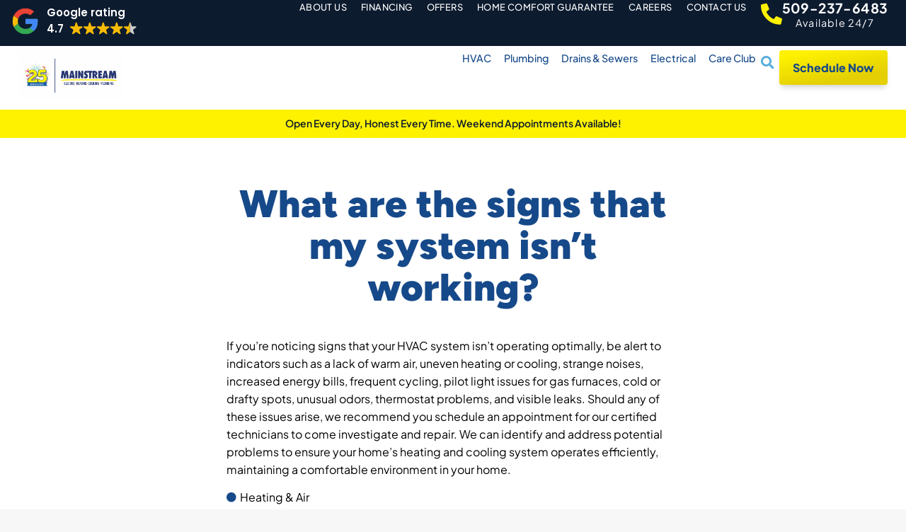

--- FILE ---
content_type: text/html; charset=UTF-8
request_url: https://mainstreamhomeservices.com/faq/what-are-the-signs-that-my-system-isnt-working/
body_size: 31408
content:
<!doctype html>
<html lang="en-US" prefix="og: https://ogp.me/ns#">
<head><script>(function(w,i,g){w[g]=w[g]||[];if(typeof w[g].push=='function')w[g].push(i)})
(window,'GTM-KV6LHLW','google_tags_first_party');</script><script>(function(w,d,s,l){w[l]=w[l]||[];(function(){w[l].push(arguments);})('set', 'developer_id.dYzg1YT', true);
		w[l].push({'gtm.start':new Date().getTime(),event:'gtm.js'});var f=d.getElementsByTagName(s)[0],
		j=d.createElement(s);j.async=true;j.src='/5mfb/';
		f.parentNode.insertBefore(j,f);
		})(window,document,'script','dataLayer');</script><meta charset="UTF-8"><script>if(navigator.userAgent.match(/MSIE|Internet Explorer/i)||navigator.userAgent.match(/Trident\/7\..*?rv:11/i)){var href=document.location.href;if(!href.match(/[?&]nowprocket/)){if(href.indexOf("?")==-1){if(href.indexOf("#")==-1){document.location.href=href+"?nowprocket=1"}else{document.location.href=href.replace("#","?nowprocket=1#")}}else{if(href.indexOf("#")==-1){document.location.href=href+"&nowprocket=1"}else{document.location.href=href.replace("#","&nowprocket=1#")}}}}</script><script>(()=>{class RocketLazyLoadScripts{constructor(){this.v="2.0.4",this.userEvents=["keydown","keyup","mousedown","mouseup","mousemove","mouseover","mouseout","touchmove","touchstart","touchend","touchcancel","wheel","click","dblclick","input"],this.attributeEvents=["onblur","onclick","oncontextmenu","ondblclick","onfocus","onmousedown","onmouseenter","onmouseleave","onmousemove","onmouseout","onmouseover","onmouseup","onmousewheel","onscroll","onsubmit"]}async t(){this.i(),this.o(),/iP(ad|hone)/.test(navigator.userAgent)&&this.h(),this.u(),this.l(this),this.m(),this.k(this),this.p(this),this._(),await Promise.all([this.R(),this.L()]),this.lastBreath=Date.now(),this.S(this),this.P(),this.D(),this.O(),this.M(),await this.C(this.delayedScripts.normal),await this.C(this.delayedScripts.defer),await this.C(this.delayedScripts.async),await this.T(),await this.F(),await this.j(),await this.A(),window.dispatchEvent(new Event("rocket-allScriptsLoaded")),this.everythingLoaded=!0,this.lastTouchEnd&&await new Promise(t=>setTimeout(t,500-Date.now()+this.lastTouchEnd)),this.I(),this.H(),this.U(),this.W()}i(){this.CSPIssue=sessionStorage.getItem("rocketCSPIssue"),document.addEventListener("securitypolicyviolation",t=>{this.CSPIssue||"script-src-elem"!==t.violatedDirective||"data"!==t.blockedURI||(this.CSPIssue=!0,sessionStorage.setItem("rocketCSPIssue",!0))},{isRocket:!0})}o(){window.addEventListener("pageshow",t=>{this.persisted=t.persisted,this.realWindowLoadedFired=!0},{isRocket:!0}),window.addEventListener("pagehide",()=>{this.onFirstUserAction=null},{isRocket:!0})}h(){let t;function e(e){t=e}window.addEventListener("touchstart",e,{isRocket:!0}),window.addEventListener("touchend",function i(o){o.changedTouches[0]&&t.changedTouches[0]&&Math.abs(o.changedTouches[0].pageX-t.changedTouches[0].pageX)<10&&Math.abs(o.changedTouches[0].pageY-t.changedTouches[0].pageY)<10&&o.timeStamp-t.timeStamp<200&&(window.removeEventListener("touchstart",e,{isRocket:!0}),window.removeEventListener("touchend",i,{isRocket:!0}),"INPUT"===o.target.tagName&&"text"===o.target.type||(o.target.dispatchEvent(new TouchEvent("touchend",{target:o.target,bubbles:!0})),o.target.dispatchEvent(new MouseEvent("mouseover",{target:o.target,bubbles:!0})),o.target.dispatchEvent(new PointerEvent("click",{target:o.target,bubbles:!0,cancelable:!0,detail:1,clientX:o.changedTouches[0].clientX,clientY:o.changedTouches[0].clientY})),event.preventDefault()))},{isRocket:!0})}q(t){this.userActionTriggered||("mousemove"!==t.type||this.firstMousemoveIgnored?"keyup"===t.type||"mouseover"===t.type||"mouseout"===t.type||(this.userActionTriggered=!0,this.onFirstUserAction&&this.onFirstUserAction()):this.firstMousemoveIgnored=!0),"click"===t.type&&t.preventDefault(),t.stopPropagation(),t.stopImmediatePropagation(),"touchstart"===this.lastEvent&&"touchend"===t.type&&(this.lastTouchEnd=Date.now()),"click"===t.type&&(this.lastTouchEnd=0),this.lastEvent=t.type,t.composedPath&&t.composedPath()[0].getRootNode()instanceof ShadowRoot&&(t.rocketTarget=t.composedPath()[0]),this.savedUserEvents.push(t)}u(){this.savedUserEvents=[],this.userEventHandler=this.q.bind(this),this.userEvents.forEach(t=>window.addEventListener(t,this.userEventHandler,{passive:!1,isRocket:!0})),document.addEventListener("visibilitychange",this.userEventHandler,{isRocket:!0})}U(){this.userEvents.forEach(t=>window.removeEventListener(t,this.userEventHandler,{passive:!1,isRocket:!0})),document.removeEventListener("visibilitychange",this.userEventHandler,{isRocket:!0}),this.savedUserEvents.forEach(t=>{(t.rocketTarget||t.target).dispatchEvent(new window[t.constructor.name](t.type,t))})}m(){const t="return false",e=Array.from(this.attributeEvents,t=>"data-rocket-"+t),i="["+this.attributeEvents.join("],[")+"]",o="[data-rocket-"+this.attributeEvents.join("],[data-rocket-")+"]",s=(e,i,o)=>{o&&o!==t&&(e.setAttribute("data-rocket-"+i,o),e["rocket"+i]=new Function("event",o),e.setAttribute(i,t))};new MutationObserver(t=>{for(const n of t)"attributes"===n.type&&(n.attributeName.startsWith("data-rocket-")||this.everythingLoaded?n.attributeName.startsWith("data-rocket-")&&this.everythingLoaded&&this.N(n.target,n.attributeName.substring(12)):s(n.target,n.attributeName,n.target.getAttribute(n.attributeName))),"childList"===n.type&&n.addedNodes.forEach(t=>{if(t.nodeType===Node.ELEMENT_NODE)if(this.everythingLoaded)for(const i of[t,...t.querySelectorAll(o)])for(const t of i.getAttributeNames())e.includes(t)&&this.N(i,t.substring(12));else for(const e of[t,...t.querySelectorAll(i)])for(const t of e.getAttributeNames())this.attributeEvents.includes(t)&&s(e,t,e.getAttribute(t))})}).observe(document,{subtree:!0,childList:!0,attributeFilter:[...this.attributeEvents,...e]})}I(){this.attributeEvents.forEach(t=>{document.querySelectorAll("[data-rocket-"+t+"]").forEach(e=>{this.N(e,t)})})}N(t,e){const i=t.getAttribute("data-rocket-"+e);i&&(t.setAttribute(e,i),t.removeAttribute("data-rocket-"+e))}k(t){Object.defineProperty(HTMLElement.prototype,"onclick",{get(){return this.rocketonclick||null},set(e){this.rocketonclick=e,this.setAttribute(t.everythingLoaded?"onclick":"data-rocket-onclick","this.rocketonclick(event)")}})}S(t){function e(e,i){let o=e[i];e[i]=null,Object.defineProperty(e,i,{get:()=>o,set(s){t.everythingLoaded?o=s:e["rocket"+i]=o=s}})}e(document,"onreadystatechange"),e(window,"onload"),e(window,"onpageshow");try{Object.defineProperty(document,"readyState",{get:()=>t.rocketReadyState,set(e){t.rocketReadyState=e},configurable:!0}),document.readyState="loading"}catch(t){console.log("WPRocket DJE readyState conflict, bypassing")}}l(t){this.originalAddEventListener=EventTarget.prototype.addEventListener,this.originalRemoveEventListener=EventTarget.prototype.removeEventListener,this.savedEventListeners=[],EventTarget.prototype.addEventListener=function(e,i,o){o&&o.isRocket||!t.B(e,this)&&!t.userEvents.includes(e)||t.B(e,this)&&!t.userActionTriggered||e.startsWith("rocket-")||t.everythingLoaded?t.originalAddEventListener.call(this,e,i,o):(t.savedEventListeners.push({target:this,remove:!1,type:e,func:i,options:o}),"mouseenter"!==e&&"mouseleave"!==e||t.originalAddEventListener.call(this,e,t.savedUserEvents.push,o))},EventTarget.prototype.removeEventListener=function(e,i,o){o&&o.isRocket||!t.B(e,this)&&!t.userEvents.includes(e)||t.B(e,this)&&!t.userActionTriggered||e.startsWith("rocket-")||t.everythingLoaded?t.originalRemoveEventListener.call(this,e,i,o):t.savedEventListeners.push({target:this,remove:!0,type:e,func:i,options:o})}}J(t,e){this.savedEventListeners=this.savedEventListeners.filter(i=>{let o=i.type,s=i.target||window;return e!==o||t!==s||(this.B(o,s)&&(i.type="rocket-"+o),this.$(i),!1)})}H(){EventTarget.prototype.addEventListener=this.originalAddEventListener,EventTarget.prototype.removeEventListener=this.originalRemoveEventListener,this.savedEventListeners.forEach(t=>this.$(t))}$(t){t.remove?this.originalRemoveEventListener.call(t.target,t.type,t.func,t.options):this.originalAddEventListener.call(t.target,t.type,t.func,t.options)}p(t){let e;function i(e){return t.everythingLoaded?e:e.split(" ").map(t=>"load"===t||t.startsWith("load.")?"rocket-jquery-load":t).join(" ")}function o(o){function s(e){const s=o.fn[e];o.fn[e]=o.fn.init.prototype[e]=function(){return this[0]===window&&t.userActionTriggered&&("string"==typeof arguments[0]||arguments[0]instanceof String?arguments[0]=i(arguments[0]):"object"==typeof arguments[0]&&Object.keys(arguments[0]).forEach(t=>{const e=arguments[0][t];delete arguments[0][t],arguments[0][i(t)]=e})),s.apply(this,arguments),this}}if(o&&o.fn&&!t.allJQueries.includes(o)){const e={DOMContentLoaded:[],"rocket-DOMContentLoaded":[]};for(const t in e)document.addEventListener(t,()=>{e[t].forEach(t=>t())},{isRocket:!0});o.fn.ready=o.fn.init.prototype.ready=function(i){function s(){parseInt(o.fn.jquery)>2?setTimeout(()=>i.bind(document)(o)):i.bind(document)(o)}return"function"==typeof i&&(t.realDomReadyFired?!t.userActionTriggered||t.fauxDomReadyFired?s():e["rocket-DOMContentLoaded"].push(s):e.DOMContentLoaded.push(s)),o([])},s("on"),s("one"),s("off"),t.allJQueries.push(o)}e=o}t.allJQueries=[],o(window.jQuery),Object.defineProperty(window,"jQuery",{get:()=>e,set(t){o(t)}})}P(){const t=new Map;document.write=document.writeln=function(e){const i=document.currentScript,o=document.createRange(),s=i.parentElement;let n=t.get(i);void 0===n&&(n=i.nextSibling,t.set(i,n));const c=document.createDocumentFragment();o.setStart(c,0),c.appendChild(o.createContextualFragment(e)),s.insertBefore(c,n)}}async R(){return new Promise(t=>{this.userActionTriggered?t():this.onFirstUserAction=t})}async L(){return new Promise(t=>{document.addEventListener("DOMContentLoaded",()=>{this.realDomReadyFired=!0,t()},{isRocket:!0})})}async j(){return this.realWindowLoadedFired?Promise.resolve():new Promise(t=>{window.addEventListener("load",t,{isRocket:!0})})}M(){this.pendingScripts=[];this.scriptsMutationObserver=new MutationObserver(t=>{for(const e of t)e.addedNodes.forEach(t=>{"SCRIPT"!==t.tagName||t.noModule||t.isWPRocket||this.pendingScripts.push({script:t,promise:new Promise(e=>{const i=()=>{const i=this.pendingScripts.findIndex(e=>e.script===t);i>=0&&this.pendingScripts.splice(i,1),e()};t.addEventListener("load",i,{isRocket:!0}),t.addEventListener("error",i,{isRocket:!0}),setTimeout(i,1e3)})})})}),this.scriptsMutationObserver.observe(document,{childList:!0,subtree:!0})}async F(){await this.X(),this.pendingScripts.length?(await this.pendingScripts[0].promise,await this.F()):this.scriptsMutationObserver.disconnect()}D(){this.delayedScripts={normal:[],async:[],defer:[]},document.querySelectorAll("script[type$=rocketlazyloadscript]").forEach(t=>{t.hasAttribute("data-rocket-src")?t.hasAttribute("async")&&!1!==t.async?this.delayedScripts.async.push(t):t.hasAttribute("defer")&&!1!==t.defer||"module"===t.getAttribute("data-rocket-type")?this.delayedScripts.defer.push(t):this.delayedScripts.normal.push(t):this.delayedScripts.normal.push(t)})}async _(){await this.L();let t=[];document.querySelectorAll("script[type$=rocketlazyloadscript][data-rocket-src]").forEach(e=>{let i=e.getAttribute("data-rocket-src");if(i&&!i.startsWith("data:")){i.startsWith("//")&&(i=location.protocol+i);try{const o=new URL(i).origin;o!==location.origin&&t.push({src:o,crossOrigin:e.crossOrigin||"module"===e.getAttribute("data-rocket-type")})}catch(t){}}}),t=[...new Map(t.map(t=>[JSON.stringify(t),t])).values()],this.Y(t,"preconnect")}async G(t){if(await this.K(),!0!==t.noModule||!("noModule"in HTMLScriptElement.prototype))return new Promise(e=>{let i;function o(){(i||t).setAttribute("data-rocket-status","executed"),e()}try{if(navigator.userAgent.includes("Firefox/")||""===navigator.vendor||this.CSPIssue)i=document.createElement("script"),[...t.attributes].forEach(t=>{let e=t.nodeName;"type"!==e&&("data-rocket-type"===e&&(e="type"),"data-rocket-src"===e&&(e="src"),i.setAttribute(e,t.nodeValue))}),t.text&&(i.text=t.text),t.nonce&&(i.nonce=t.nonce),i.hasAttribute("src")?(i.addEventListener("load",o,{isRocket:!0}),i.addEventListener("error",()=>{i.setAttribute("data-rocket-status","failed-network"),e()},{isRocket:!0}),setTimeout(()=>{i.isConnected||e()},1)):(i.text=t.text,o()),i.isWPRocket=!0,t.parentNode.replaceChild(i,t);else{const i=t.getAttribute("data-rocket-type"),s=t.getAttribute("data-rocket-src");i?(t.type=i,t.removeAttribute("data-rocket-type")):t.removeAttribute("type"),t.addEventListener("load",o,{isRocket:!0}),t.addEventListener("error",i=>{this.CSPIssue&&i.target.src.startsWith("data:")?(console.log("WPRocket: CSP fallback activated"),t.removeAttribute("src"),this.G(t).then(e)):(t.setAttribute("data-rocket-status","failed-network"),e())},{isRocket:!0}),s?(t.fetchPriority="high",t.removeAttribute("data-rocket-src"),t.src=s):t.src="data:text/javascript;base64,"+window.btoa(unescape(encodeURIComponent(t.text)))}}catch(i){t.setAttribute("data-rocket-status","failed-transform"),e()}});t.setAttribute("data-rocket-status","skipped")}async C(t){const e=t.shift();return e?(e.isConnected&&await this.G(e),this.C(t)):Promise.resolve()}O(){this.Y([...this.delayedScripts.normal,...this.delayedScripts.defer,...this.delayedScripts.async],"preload")}Y(t,e){this.trash=this.trash||[];let i=!0;var o=document.createDocumentFragment();t.forEach(t=>{const s=t.getAttribute&&t.getAttribute("data-rocket-src")||t.src;if(s&&!s.startsWith("data:")){const n=document.createElement("link");n.href=s,n.rel=e,"preconnect"!==e&&(n.as="script",n.fetchPriority=i?"high":"low"),t.getAttribute&&"module"===t.getAttribute("data-rocket-type")&&(n.crossOrigin=!0),t.crossOrigin&&(n.crossOrigin=t.crossOrigin),t.integrity&&(n.integrity=t.integrity),t.nonce&&(n.nonce=t.nonce),o.appendChild(n),this.trash.push(n),i=!1}}),document.head.appendChild(o)}W(){this.trash.forEach(t=>t.remove())}async T(){try{document.readyState="interactive"}catch(t){}this.fauxDomReadyFired=!0;try{await this.K(),this.J(document,"readystatechange"),document.dispatchEvent(new Event("rocket-readystatechange")),await this.K(),document.rocketonreadystatechange&&document.rocketonreadystatechange(),await this.K(),this.J(document,"DOMContentLoaded"),document.dispatchEvent(new Event("rocket-DOMContentLoaded")),await this.K(),this.J(window,"DOMContentLoaded"),window.dispatchEvent(new Event("rocket-DOMContentLoaded"))}catch(t){console.error(t)}}async A(){try{document.readyState="complete"}catch(t){}try{await this.K(),this.J(document,"readystatechange"),document.dispatchEvent(new Event("rocket-readystatechange")),await this.K(),document.rocketonreadystatechange&&document.rocketonreadystatechange(),await this.K(),this.J(window,"load"),window.dispatchEvent(new Event("rocket-load")),await this.K(),window.rocketonload&&window.rocketonload(),await this.K(),this.allJQueries.forEach(t=>t(window).trigger("rocket-jquery-load")),await this.K(),this.J(window,"pageshow");const t=new Event("rocket-pageshow");t.persisted=this.persisted,window.dispatchEvent(t),await this.K(),window.rocketonpageshow&&window.rocketonpageshow({persisted:this.persisted})}catch(t){console.error(t)}}async K(){Date.now()-this.lastBreath>45&&(await this.X(),this.lastBreath=Date.now())}async X(){return document.hidden?new Promise(t=>setTimeout(t)):new Promise(t=>requestAnimationFrame(t))}B(t,e){return e===document&&"readystatechange"===t||(e===document&&"DOMContentLoaded"===t||(e===window&&"DOMContentLoaded"===t||(e===window&&"load"===t||e===window&&"pageshow"===t)))}static run(){(new RocketLazyLoadScripts).t()}}RocketLazyLoadScripts.run()})();</script>
	
	<meta name="viewport" content="width=device-width, initial-scale=1">
	<link rel="profile" href="https://gmpg.org/xfn/11">
		<style>img:is([sizes="auto" i], [sizes^="auto," i]) { contain-intrinsic-size: 3000px 1500px }</style>
	
<!-- Search Engine Optimization by Rank Math PRO - https://rankmath.com/ -->
<title>What Are The Signs That My System Isn’t Working? - Mainstream Electric, Heating, Cooling, &amp; Plumbing</title>
<meta name="description" content="If you’re noticing signs that your HVAC system isn’t operating optimally, be alert to indicators such as a lack of warm air, uneven heating or cooling,"/>
<meta name="robots" content="follow, index, max-snippet:-1, max-video-preview:-1, max-image-preview:large"/>
<link rel="canonical" href="https://mainstreamhomeservices.com/faq/what-are-the-signs-that-my-system-isnt-working/" />
<meta property="og:locale" content="en_US" />
<meta property="og:type" content="article" />
<meta property="og:title" content="What Are The Signs That My System Isn’t Working? - Mainstream Electric, Heating, Cooling, &amp; Plumbing" />
<meta property="og:description" content="If you’re noticing signs that your HVAC system isn’t operating optimally, be alert to indicators such as a lack of warm air, uneven heating or cooling," />
<meta property="og:url" content="https://mainstreamhomeservices.com/faq/what-are-the-signs-that-my-system-isnt-working/" />
<meta property="og:site_name" content="Mainstream Electric, Heating, Cooling, &amp; Plumbing" />
<meta property="article:publisher" content="https://www.facebook.com/MainstreamZappElectric/" />
<meta property="article:section" content="Heating &amp; Air" />
<meta property="og:updated_time" content="2024-02-09T18:21:52+00:00" />
<meta property="og:image" content="https://mainstreamhomeservices.com/wp-content/uploads/Mainstream-Background.png" />
<meta property="og:image:secure_url" content="https://mainstreamhomeservices.com/wp-content/uploads/Mainstream-Background.png" />
<meta property="og:image:width" content="2000" />
<meta property="og:image:height" content="900" />
<meta property="og:image:alt" content="The Mainstream team at our headquarters in Spokane, WA" />
<meta property="og:image:type" content="image/png" />
<meta name="twitter:card" content="summary" />
<meta name="twitter:title" content="What Are The Signs That My System Isn’t Working? - Mainstream Electric, Heating, Cooling, &amp; Plumbing" />
<meta name="twitter:description" content="If you’re noticing signs that your HVAC system isn’t operating optimally, be alert to indicators such as a lack of warm air, uneven heating or cooling," />
<meta name="twitter:site" content="@mainstreamzapp" />
<meta name="twitter:creator" content="@mainstreamzapp" />
<meta name="twitter:image" content="https://mainstreamhomeservices.com/wp-content/uploads/Mainstream-Background.png" />
<script type="application/ld+json" class="rank-math-schema-pro">{"@context":"https://schema.org","@graph":[{"@id":"Mainstream Home Services","@type":"LocalBusiness","name":"Mainstream Electric, Heating, Cooling, &amp; Plumbing","description":"We are the leading provider of dependable residential and commercial HVAC, electrical, and plumbing services for homeowners in Spokane, Post Falls, and beyond. Our dedication to integrity and excellence ensures that each client receives customized solutions tailored to their needs, guaranteeing lasting satisfaction.","url":"https://mainstreamhomeservices.com/","slogan":"Solutions. Not Surprises.","priceRange":"$-$$$","knowsAbout":["Plumbing","Appliance Installation &amp; Repair","Back Flow Testing &amp; Prevention","Drain Cleaning","Emergency 24/7 Plumbing Services","Frozen Pipe Repair &amp; Prevention","Full Plumbing System Maintenance &amp; Prevention","Garbage Disposal Installation &amp; Repair","Gas &amp; Water Lines","HydroJetting / Jet Washing","Leaking Pipes &amp; Leak Detection","Main Water Line Repair","Pipe Repair &amp; Replacement","Plumbers Snake Cleaning (Cable Cleaning)","Plumbing Add-Ons &amp; Upgrades","Plumbing Construction &amp; Remodeling","Plumbing Fixtures","Residential &amp; Commercial Plumbing Services","Sewer Line Repair &amp; Cleaning","Sump Pump Repair &amp; Installation","Trenchless Pipe Repair","Video Pipe Inspection","Water Heater Repair &amp; Installation","Water Filtration, Testing &amp; Treatment","Water Softener Systems and Repair","https://en.wikipedia.org/wiki/Plumbing","https://en.wikipedia.org/wiki/Piping","https://en.wikipedia.org/wiki/Valve","https://en.wikipedia.org/wiki/Piping_and_plumbing_fitting","https://en.wikipedia.org/wiki/Water_heating","https://en.wikipedia.org/wiki/Drinking_water","https://en.wikipedia.org/wiki/Pipe_(fluid_conveyance)#Materials","https://en.wikipedia.org/wiki/Pipefitter","https://en.wikipedia.org/wiki/Drain-waste-vent_system","https://en.wikipedia.org/wiki/Hydronics","https://en.wikipedia.org/wiki/Water_purification","https://en.wikipedia.org/wiki/Fresh_water","https://en.wikipedia.org/wiki/Water_supply_network","https://en.wikipedia.org/wiki/Nominal_Pipe_Size","https://en.wikipedia.org/wiki/Building_code","https://en.wikipedia.org/wiki/National_pipe_thread","https://en.wikipedia.org/wiki/Chlorinated_polyvinyl_chloride","https://en.wikipedia.org/wiki/Cross-linked_polyethylene","https://en.wikipedia.org/wiki/Plumbing_fixture","https://en.wikipedia.org/wiki/Pipe_support","https://en.wikipedia.org/wiki/Toilet","https://en.wikipedia.org/wiki/Urinal","https://en.wikipedia.org/wiki/Bidet","https://en.wikipedia.org/wiki/Shower","https://en.wikipedia.org/wiki/Bathtub","https://en.wikipedia.org/wiki/Sink","https://en.wikipedia.org/wiki/Drinking_fountain","https://en.wikipedia.org/wiki/Pipe_dope","https://en.wikipedia.org/wiki/Putty#Plumber's_putty","https://en.wikipedia.org/wiki/Water_metering","https://en.wikipedia.org/wiki/Backflow_prevention_device","https://en.wikipedia.org/wiki/Water_filter","https://en.wikipedia.org/wiki/Water_softening","https://en.wikipedia.org/wiki/Pipe_wrench","https://en.wikipedia.org/wiki/World_Plumbing_Council","https://en.wikipedia.org/wiki/Tap_water#Copper","https://en.wikipedia.org/wiki/Tap_water","https://en.wikipedia.org/wiki/Double-walled_pipe","https://en.wikipedia.org/wiki/HDPE_pipe","https://en.wikipedia.org/wiki/Pipe_network_analysis","https://en.wikipedia.org/wiki/Pipeline_transport","https://en.wikipedia.org/wiki/Plastic_pipework","https://en.wikipedia.org/wiki/Plumbing__Drainage_Institute","https://en.wikipedia.org/wiki/Plumbosolvency","https://en.wikipedia.org/wiki/Trenchless_technology","https://en.wikipedia.org/wiki/Pressure_washing","https://en.wikipedia.org/wiki/Leak","https://en.wikipedia.org/wiki/Prefabricated_home","https://en.wikipedia.org/wiki/Plumbing_Trades_Union","https://en.wikipedia.org/wiki/Pipeline_video_inspection","https://en.wikipedia.org/wiki/Storm_drain","https://en.wikipedia.org/wiki/Sanitary_sewer","https://en.wikipedia.org/wiki/Infiltration/Inflow","Heating &amp; Cooling Systems","https://en.wikipedia.org/wiki/Heating,_ventilation,_and_air_conditioning","Heating Systems","https://en.wikipedia.org/wiki/Heating_system","Air Conditioners","https://en.wikipedia.org/wiki/Air_conditioning","Heat Pumps","https://en.wikipedia.org/wiki/Heat_pump","Attic Fans","https://en.wikipedia.org/wiki/Attic_fan","Heat Pumps","https://en.wikipedia.org/wiki/Heat_pump","Evaporative Coolers/Swamp Coolers","https://en.wikipedia.org/wiki/Evaporative_cooler","Ductless Mini-Splits","https://en.wikipedia.org/wiki/Air_conditioning#Mini-split_.28ductless.29_system","Furnaces","https://en.wikipedia.org/wiki/Furnace","Air Handler","https://en.wikipedia.org/wiki/Air_handler","Wine Rooms","https://en.wikipedia.org/wiki/Wine_cellar","Thermostats","https://en.wikipedia.org/wiki/Thermostat","Indoor Air Quality","https://en.wikipedia.org/wiki/Indoor_air_quality","Air Purification (UV Air Filters)","https://en.wikipedia.org/wiki/Ultraviolet_germicidal_irradiation","Humidifiers","https://en.wikipedia.org/wiki/Humidifier","Whole House Purifiers","https://en.wikipedia.org/wiki/Air_purifier","Dehumidifiers","https://en.wikipedia.org/wiki/Dehumidifier","Air Duct Inspection &amp; Cleaning","https://en.wikipedia.org/wiki/Duct_(flow)","Air Duct Sealing","https://en.wikipedia.org/wiki/Duct_leakage_testing","Light Commercial HVAC","Mobile/Manufactured Homes HVAC Systems","https://en.wikipedia.org/wiki/Mobile_home","https://en.wikipedia.org/wiki/Manufactured_housing","Electrical Service","https://en.wikipedia.org/wiki/Electrician","Indoor and Outdoor Lighting","https://en.wikipedia.org/wiki/Lighting","Lighting Control Systems","https://en.wikipedia.org/wiki/Lighting_control_system","Electrical Panels","https://en.wikipedia.org/wiki/Distribution_board","GFCI Outlets","https://en.wikipedia.org/wiki/Residual-current_device","Surge Protection","https://en.wikipedia.org/wiki/Surge_protector","Smoke Detectors","https://en.wikipedia.org/wiki/Smoke_detector","Carbon Monoxide Detectors","https://en.wikipedia.org/wiki/Carbon_monoxide_detector","Generators","https://en.wikipedia.org/wiki/Electric_generator","https://en.wikipedia.org/wiki/Gas_generator","Circuits &amp; Wiring","https://en.wikipedia.org/wiki/Electrical_wiring","Smart Homes","https://en.wikipedia.org/wiki/Home_automation","Battery Backups","https://en.wikipedia.org/wiki/Backup_battery","https://en.wikipedia.org/wiki/Uninterruptible_power_supply","EV Charging Stations","https://en.wikipedia.org/wiki/Vehicle-to-grid","Ceiling Fans","https://en.wikipedia.org/wiki/Ceiling_fan","Outlets","https://en.wikipedia.org/wiki/AC_power_plugs_and_sockets"],"sameAs":["https://www.facebook.com/MainstreamZappElectric/","https://www.instagram.com/mainstreamzapp","https://twitter.com/MainstreamZapp","https://www.tiktok.com/@mainstreamzapp","https://www.youtube.com/@mainstreamelectricheatingc8217","https://g.co/kgs/UWf5oQ7","https://www.yelp.com/biz/mainstream-electric-heating-cooling-and-plumbing-spokane-valley-2","https://www.yelp.com/biz/mainstream-electric-spokane-valley-3","https://www.linkedin.com/company/mainstream-electric-heating-cooling-plumbing","https://www.bbb.org/us/wa/spokane-valley/profile/electrician/mainstream-electric-heating-cooling-plumbing-1296-22000343"],"brand":{"@id":"https://mainstreamhomeservices.com/"},"paymentAccepted":["Cash","Credit Card","Debit Card","Financing","Contactless Payment"],"openingHoursSpecification":[{"@type":"OpeningHoursSpecification","dayOfWeek":["Monday","Tuesday","Wednesday","Thursday","Friday","Saturday","Sunday"],"opens":"00:00:00","closes":"23:59:59"}],"logo":{"@type":"ImageObject","contentUrl":"https://mainstreamhomeservices.com/wp-content/uploads/Mainstream_Main_LightBG_M.png","url":"https://mainstreamhomeservices.com/wp-content/uploads/Mainstream_Main_LightBG_M.png"},"image":[{"@type":"ImageObject","contentUrl":"https://mainstreamhomeservices.com/wp-content/uploads/MSN-Duct-Cleaning-560x373-1.jpg","url":"https://mainstreamhomeservices.com/wp-content/uploads/MSN-Duct-Cleaning-560x373-1.jpg"},{"@type":"ImageObject","contentUrl":"https://mainstreamhomeservices.com/wp-content/uploads/Mainstream-Truck-2-560x373-1.jpg","url":"https://mainstreamhomeservices.com/wp-content/uploads/Mainstream-Truck-2-560x373-1.jpg"}],"telephone":"509-517-5912","contactPoint":{"contactType":"Customer Service","telephone":"509-517-5912","@type":"contactPoint"},"areaServed":[{"@type":"AdministrativeArea","geo":{"@type":"GeoShape","postalcode":["83801","83804","83808","83810","83814","83815","83822","838333","83835","83851","83854","83858","83869","83876","99001","99003","99004","99005","99006","99008","99009","99011","99012","99013","99016","99018","99019","99021","99022","99023","99025","99026","99027","99029","99030","9901","99032","99033","99216","99034","99036","99037","99110","99122","99148","99156","99170","99173","99181","99201","99202","99203","99204","99205","99206","99207","99208","99212","99216","99217","99218","99223","99224","99251","99258"]},"containsPlace":[{"@type":"City","name":"Spokane Valley","url":["https://www.google.com/maps/place/Spokane+Valley,+WA/@47.672904,-117.6187715,11z/data=!4m6!3m5!1s0x549e235fb0cf06af:0xdae7a00670e4f06!8m2!3d47.6732281!4d-117.2393748!16s%2Fm%2F021k85w?entry=ttu&amp;g_ep=EgoyMDI0MTIxMS4wIKXMDSoASAFQAw%3D%3D","https://en.wikipedia.org/wiki/Spokane_Valley,_Washington,_Washington"]},{"@type":"City","name":"Spokane","url":["https://www.google.com/maps/place/Spokane,+WA/@47.6729347,-117.4821894,12z/data=!3m1!4b1!4m5!3m4!1s0x549e185c30bbe7e5:0xddfcc9d60b84d9b1!8m2!3d47.6587802!4d-117.4260465,+WA","https://en.wikipedia.org/wiki/Spokane,_Washington,_Washington\""]},{"@type":"City","name":"Liberty Lake","url":["https://www.google.com/maps/place/Liberty+Lake,+WA/@47.6698256,-117.1211579,14z/data=!3m1!4b1!4m5!3m4!1s0x5361de8fa7347d63:0xc3a62004f5d8a26a!8m2!3d47.6743428!4d-117.1124241,+WA/","https://en.wikipedia.org/wiki/Liberty_Lake,_Washington,_Washington"]},{"@type":"City","name":"Blanchard","url":["https://www.google.com/maps/place/Blanchard,+WA+98232/@48.5934543,-122.4268534,15z/data=!3m1!4b1!4m6!3m5!1s0x548574c4a381b33b:0x2a993cdfbd5b0269!8m2!3d48.5934411!4d-122.4165537!16s%2Fm%2F04c56xr?entry=ttu&amp;g_ep=EgoyMDI0MDkxMS4wIKXMDSoASAFQAw%3D%3D"]},{"@type":"City","name":"Deer Park","url":["https://www.google.com/maps/place/Deer+Park,+WA+99006/@47.9642809,-117.4572381,14z/data=!3m1!4b1!4m5!3m4!1s0x5361ff6fffabe849:0x280f94f497c48a1a!8m2!3d47.9543375!4d-117.476891","https://en.wikipedia.org/wiki/Deer_Park,_Washington"]},{"@type":"City","name":"Fairfield","url":["https://www.google.com/maps/place/Fairfield,+WA+99012/@47.3844366,-117.1787684,16z/data=!3m1!4b1!4m5!3m4!1s0x549e2d41e105accf:0x2b0bac21cc955559!8m2!3d47.3851752!4d-117.1715787","https://en.wikipedia.org/wiki/Fairfield,_Washington"]},{"@type":"City","name":"Calder","url":["https://www.google.com/maps/place/Calder,+ID+83808/@47.2777091,-116.2015712,15z/data=!3m1!4b1!4m6!3m5!1s0x536041d99e6aa48d:0xa22e6c0a6b99e785!8m2!3d47.2776956!4d-116.1912715!16s%2Fm%2F048z2v_?entry=ttu&amp;g_ep=EgoyMDI0MDkxMS4wIKXMDSoASAFQAw%3D%3D","https://en.wikipedia.org/wiki/Calder,_Idaho"]},{"@type":"City","name":"Cataldo","url":["https://en.wikipedia.org/wiki/Cataldo,_Idaho","https://www.google.com/maps/place/Cataldo,+ID+83810/@47.5488201,-116.3399146,15z/data=!3m1!4b1!4m6!3m5!1s0x53604d1a05eaa62f:0xb6c46d0c22bf4358!8m2!3d47.5488066!4d-116.3296149!16s%2Fm%2F03nn6z0?entry=ttu&amp;g_ep=EgoyMDI0MDkxMS4wIKXMDSoASAFQAw%3D%3D"]},{"@type":"City","name":"Cheney","url":["https://www.google.com/maps/place/Cheney,+WA+99004/@47.4894341,-117.597563,14z/data=!3m1!4b1!4m5!3m4!1s0x549e393549e827fd:0x71e83d74b343adcd!8m2!3d47.4873895!4d-117.5757622","https://en.wikipedia.org/wiki/Cheney,_Washington"]},{"@type":"City","name":"Latah","url":["https://www.google.com/maps/place/Latah,+WA+99018/@47.2828816,-117.1650637,15z/data=!3m1!4b1!4m6!3m5!1s0x549fcd24857c4533:0x49bd27b73f6c6c32!8m2!3d47.2815642!4d-117.155461!16zL20vMDEwdjV0?entry=ttu&amp;g_ep=EgoyMDI0MDkxMS4wIKXMDSoASAFQAw%3D%3D","https://en.wikipedia.org/wiki/Latah,_Washington"]},{"@type":"City","name":"Mead","url":["https://www.google.com/maps/place/Mead,+WA/@47.7782689,-117.3692125,14z/data=!3m1!4b1!4m5!3m4!1s0x549e1d95da193cab:0xfa9e0961e35c8349!8m2!3d47.7664789!4d-117.3552741","https://en.wikipedia.org/wiki/Mead,_Washington"]},{"@type":"City","name":"Medical Lake","url":["https://www.google.com/maps/place/Medical+Lake,+WA+99022/@47.5686981,-117.7006859,14z/data=!3m1!4b1!4m5!3m4!1s0x549e1504e5eae30f:0x2b07a2b4deea86ab!8m2!3d47.5729426!4d-117.6821604","https://en.wikipedia.org/wiki/Medical_Lake,_Washington"]},{"@type":"City","name":"Davenport","url":["https://www.google.com/maps/place/Davenport,+WA+99122/@47.6600599,-118.177345,14z/data=!3m1!4b1!4m6!3m5!1s0x549e7b6ef692fa2f:0x208a554f814eade1!8m2!3d47.6540456!4d-118.149973!16zL20vMDEwc2Nu?entry=ttu&amp;g_ep=EgoyMDI0MDkxMS4wIKXMDSoASAFQAw%3D%3D","https://en.wikipedia.org/wiki/Davenport,_Washington"]},{"@type":"City","name":"Otis Orchards","url":["https://www.google.com/maps/place/Otis+Orchards-East+Farms,+WA/@47.7076024,-117.1049945,14z/data=!3m1!4b1!4m5!3m4!1s0x5361dd94b16e3e33:0x433d43db40575b69!8m2!3d47.6981649!4d-117.086455","https://en.wikipedia.org/wiki/Otis_Orchards-East_Farms,_Washington"]},{"@type":"City","name":"Rockford","url":["https://www.google.com/maps/place/Rockford,+WA+99030/@47.4487116,-117.1362829,16z/data=!3m1!4b1!4m5!3m4!1s0x549e2bf87c4c5445:0xad94122357918d66!8m2!3d47.4521207!4d-117.1307471","https://en.wikipedia.org/wiki/Rockford,_Washington"]},{"@type":"City","name":"Spangle","url":["https://www.google.com/maps/place/Spangle,+WA+99031/@47.4288361,-117.38638,16z/data=!3m1!4b1!4m5!3m4!1s0x549e312c28a44a43:0xf86ca23354e3d555!8m2!3d47.4273936!4d-117.3801986","https://en.wikipedia.org/wiki/Spangle,_Washington"]},{"@type":"City","name":"Worley","url":["https://www.google.com/maps/place/Worley,+ID+83876/@47.3986583,-116.922932,15z/data=!3m1!4b1!4m6!3m5!1s0x53602a9166cb8a77:0x73b12aef875fe94!8m2!3d47.400736!4d-116.9171246!16zL20vMHMyNGo?entry=ttu&amp;g_ep=EgoyMDI0MDkxMS4wIKXMDSoASAFQAw%3D%3D","https://en.wikipedia.org/wiki/Worley,_Idaho"]},{"@type":"City","name":"TumTum","url":["https://www.google.com/maps/place/Tumtum,+WA/@47.8973292,-117.6927457,15z/data=!3m1!4b1!4m6!3m5!1s0x549e079a3fed5973:0xe9bb135b6cb0d8fe!8m2!3d47.8911985!4d-117.6843461!16s%2Fm%2F04c4w_w?entry=ttu&amp;g_ep=EgoyMDI0MDkxMS4wIKXMDSoASAFQAw%3D%3D","https://en.wikipedia.org/wiki/Tumtum,_Washington"]},{"@type":"City","name":"Athol","url":["https://www.google.com/maps/place/Athol,+ID+83801/@47.9423984,-116.7166139,15z/data=!3m1!4b1!4m5!3m4!1s0x536190f358eb7ab1:0xa28565ca58a64916!8m2!3d47.9479601!4d-116.7079745","https://en.wikipedia.org/wiki/Athol,_Idaho"]},{"@type":"City","name":"Coeur d'Alene","url":["https://www.google.com/maps/place/Coeur+d'Alene,+ID/@47.7014528,-116.8270937,13z/data=!3m1!4b1!4m5!3m4!1s0x5361b4f8ba557c8f:0x5fe5995b05bf5290!8m2!3d47.6734632!4d-116.7812225","https://en.wikipedia.org/wiki/Coeur_dAlene,_Idaho"]},{"@type":"City","name":"Harrison","url":["https://www.google.com/maps/place/Harrison,+ID+83833/@47.4471125,-116.7814282,15z/data=!3m1!4b1!4m5!3m4!1s0x53602d24befe7c9f:0x830d52ee980b2b91!8m2!3d47.4543498!4d-116.7854567","https://en.wikipedia.org/wiki/Harrison,_Idaho"]},{"@type":"City","name":"Hayden","url":["https://www.google.com/maps/place/Hayden,+ID/@47.7649849,-116.8203111,14z/data=!3m1!4b1!4m5!3m4!1s0x5361c042b19489db:0x3a01e85a3353191d!8m2!3d47.7660161!4d-116.7865815","https://en.wikipedia.org/wiki/Hayden,_Idaho"]},{"@type":"City","name":"Post Falls","url":["https://www.google.com/maps/place/Post+Falls,+ID+83854/@47.718924,-116.9836422,13z/data=!3m1!4b1!4m5!3m4!1s0x5361c2648bf35629:0x52b4e672f0737da4!8m2!3d47.7179578!4d-116.9515856","https://en.wikipedia.org/wiki/Post_Falls,_Idaho"]},{"@type":"City","name":"Spirit Lake","url":["https://www.google.com/maps/place/Spirit+Lake,+ID+83869/@47.9645035,-116.8767999,15z/data=!3m1!4b1!4m5!3m4!1s0x53618c3b9ee480af:0xa3d143cc80cbf18b!8m2!3d47.9662924!4d-116.8685314","https://en.wikipedia.org/wiki/Spirit_Lake,_Idaho"]},{"@type":"City","name":"Valleyford","url":["https://www.google.com/maps/place/Valleyford,+WA/@47.5326416,-117.2854312,13z/data=!3m1!4b1!4m6!3m5!1s0x549e25eed284ea5b:0x6729fa64a8a9a451!8m2!3d47.535719!4d-117.2388686!16s%2Fm%2F04c539c?entry=ttu&amp;g_ep=EgoyMDI0MDkxMS4wIKXMDSoASAFQAw%3D%3D","https://en.wikipedia.org/wiki/Valleyford,_Washington"]},{"@type":"City","name":"Rathdrum","url":["https://www.google.com/maps/place/Rathdrum,+ID+83858/@47.8037605,-116.915772,14z/data=!3m1!4b1!4m5!3m4!1s0x5361eb0ab817e495:0x584b48ba4c7ebed0!8m2!3d47.8124031!4d-116.8965857","https://en.wikipedia.org/wiki/Rathdrum,_Idaho"]},{"@type":"City","name":"Airway Heights","url":["https://www.google.com/maps/place/Airway+Heights,+WA/@47.5326416,-117.2854312,13z/data=!4m6!3m5!1s0x549e168bf14f4b71:0xa06ba747e91c5e6f!8m2!3d47.644611!4d-117.5932727!16s%2Fm%2F021fxbp?entry=ttu&amp;g_ep=EgoyMDI0MDkxMS4wIKXMDSoASAFQAw%3D%3D","https://en.wikipedia.org/wiki/Airway_Heights,_Washington"]},{"@type":"City","name":"Chattaroy","url":["https://www.google.com/maps/place/Chattaroy,+WA+99003/@47.8896296,-117.3680174,15z/data=!3m1!4b1!4m6!3m5!1s0x5361fc388102a329:0xae87ce2febcc7c3f!8m2!3d47.8896162!4d-117.3577177!16s%2Fm%2F04c4zyy?entry=ttu&amp;g_ep=EgoyMDI0MDkxMS4wIKXMDSoASAFQAw%3D%3D","https://en.wikipedia.org/wiki/Chattaroy,_Washington"]},{"@type":"City","name":"Clayton","url":["https://www.google.com/maps/place/Clayton,+WA+99110/@48.0023443,-117.5822406,14z/data=!3m1!4b1!4m6!3m5!1s0x536200825ac136b3:0x95014d80bb79147c!8m2!3d47.9957261!4d-117.5593952!16s%2Fm%2F04c55n2?entry=ttu&amp;g_ep=EgoyMDI0MDkxMS4wIKXMDSoASAFQAw%3D%3D","https://en.wikipedia.org/wiki/Clayton,_Washington"]},{"@type":"City","name":"Colbert","url":["https://www.google.com/maps/place/Colbert,+WA/@47.8200791,-117.3593018,14z/data=!3m1!4b1!4m6!3m5!1s0x5361e2cb8691d971:0xc19626428bee21fd!8m2!3d47.8266668!4d-117.3415938!16s%2Fm%2F03cggz6?entry=ttu&amp;g_ep=EgoyMDI0MDkxMS4wIKXMDSoASAFQAw%3D%3D","https://en.wikipedia.org/wiki/Colbert,_Washington"]},{"@type":"City","name":"Edwall","url":["https://www.google.com/maps/place/Edwall,+WA+99008/@47.5046155,-117.961366,15z/data=!3m1!4b1!4m6!3m5!1s0x549e677f5ccd580f:0xb9d25afa0eb4e218!8m2!3d47.504602!4d-117.9510663!16s%2Fm%2F02w4bj1?entry=ttu&amp;g_ep=EgoyMDI0MDkxMS4wIKXMDSoASAFQAw%3D%3D","https://en.wikipedia.org/wiki/Edwall,_Washington"]},{"@type":"City","name":"Elk","url":["https://www.google.com/maps/place/Elk,+WA+99009/@48.0162995,-117.2869029,15z/data=!3m1!4b1!4m6!3m5!1s0x5361f7e21ca2098d:0xee0f5a776d2ed95a!8m2!3d48.0162861!4d-117.2766032!16zL20vMGdybmpq?entry=ttu&amp;g_ep=EgoyMDI0MDkxMS4wIKXMDSoASAFQAw%3D%3D","https://en.wikipedia.org/wiki/Elk,_Washington"]},{"@type":"City","name":"Fairchild Air Force Base","url":["https://www.google.com/maps/place/Fairchild+AFB,+WA/@47.6158624,-117.7360755,13z/data=!3m1!4b1!4m6!3m5!1s0x549e15a8783d227f:0x18cd0df7ad91639d!8m2!3d47.6182629!4d-117.6438555!16s%2Fg%2F12qgm6_9_?entry=ttu&amp;g_ep=EgoyMDI0MDkxMS4wIKXMDSoASAFQAw%3D%3D","https://en.wikipedia.org/wiki/Fairchild_Air_Force_Base"]},{"@type":"City","name":"Ford","url":["https://www.google.com/maps/place/Ford,+WA+99034/@47.9082353,-117.8160916,15z/data=!3m1!4b1!4m6!3m5!1s0x549de2f1a749f79f:0x41d1e1bece05e5b6!8m2!3d47.9082219!4d-117.8057919!16s%2Fm%2F04c4jpp?entry=ttu&amp;g_ep=EgoyMDI0MDkxMS4wIKXMDSoASAFQAw%3D%3D","https://en.wikipedia.org/wiki/Ford,_Washington"]},{"@type":"City","name":"Greenacres","url":["https://www.google.com/maps/place/Greenacres,+Spokane+Valley,+WA+99016/@47.6630106,-117.202723,13z/data=!3m1!4b1!4m6!3m5!1s0x549e1dc9ec7706c9:0xf5c1d0f1764e8dc8!8m2!3d47.6677705!4d-117.1643804!16zL20vMDEwdjVn?entry=ttu&amp;g_ep=EgoyMDI0MDkxMS4wIKXMDSoASAFQAw%3D%3D","https://en.wikipedia.org/wiki/Greenacres,_Washington"]},{"@type":"City","name":"Loon Lake","url":["https://www.google.com/maps/place/Loon+Lake,+WA+99148/@48.0667095,-117.6702076,13z/data=!3m1!4b1!4m6!3m5!1s0x53620885671bf01d:0xb141d2e76c620dda!8m2!3d48.0617096!4d-117.6333249!16s%2Fm%2F04c59n1?entry=ttu&amp;g_ep=EgoyMDI0MDkxMS4wIKXMDSoASAFQAw%3D%3D","https://en.wikipedia.org/wiki/Loon_Lake,_Washington"]},{"@type":"City","name":"Mica","url":["https://www.google.com/maps/place/Mica,+WA+99023/@47.5560207,-117.2224451,15z/data=!3m1!4b1!4m6!3m5!1s0x549e2666363664bd:0xbd55723a5f0106e4!8m2!3d47.5560072!4d-117.2121454!16s%2Fm%2F04c51bz?entry=ttu&amp;g_ep=EgoyMDI0MDkxMS4wIKXMDSoASAFQAw%3D%3D","https://en.wikipedia.org/wiki/Mica,_Washington"]},{"@type":"City","name":"Newman Lake","url":["https://www.google.com/maps/place/Newman+Lake,+WA+99025/@47.5560207,-117.2224451,15z/data=!4m6!3m5!1s0x5361e646379f306d:0x9895bbb217d706df!8m2!3d47.7443433!4d-117.0688235!16s%2Fm%2F04c4y1f?entry=ttu&amp;g_ep=EgoyMDI0MDkxMS4wIKXMDSoASAFQAw%3D%3D","https://en.wikipedia.org/wiki/Newman_Lake"]},{"@type":"City","name":"Newport","url":["https://www.google.com/maps/place/Newport,+WA+99156/@48.1803527,-117.08087,14z/data=!3m1!4b1!4m6!3m5!1s0x5362238aa17a0853:0x82b24cc02f17c1c9!8m2!3d48.1796277!4d-117.0432583!16zL20vMDEwc3Nx?entry=ttu&amp;g_ep=EgoyMDI0MDkxMS4wIKXMDSoASAFQAw%3D%3D","https://en.wikipedia.org/wiki/Newport,_Washington"]},{"@type":"City","name":"Nine Mile Falls","url":["https://www.google.com/maps/place/Nine+Mile+Falls,+WA+99026/@47.7935344,-117.6224948,13z/data=!3m1!4b1!4m6!3m5!1s0x549e1ad4bf505605:0xf08c44f2c34bd941!8m2!3d47.7795103!4d-117.5515185!16zL20vMGNkM2hj?entry=ttu&amp;g_ep=EgoyMDI0MDkxMS4wIKXMDSoASAFQAw%3D%3D","https://en.wikipedia.org/wiki/Nine_Mile_Falls,_Washington"]},{"@type":"City","name":"Oldtown","url":["https://www.google.com/maps/place/Oldtown,+ID+83822/@48.180835,-117.0325386,15z/data=!3m1!4b1!4m6!3m5!1s0x5362240d99db945d:0x90607276eb02c4f!8m2!3d48.1787944!4d-117.0379803!16zL20vMHMxNDM?entry=ttu&amp;g_ep=EgoyMDI0MDkxMS4wIKXMDSoASAFQAw%3D%3D","https://en.wikipedia.org/wiki/Oldtown,_Idaho"]},{"@type":"City","name":"Plummer","url":["https://www.google.com/maps/place/Plummer,+ID+83851/@47.330191,-116.8952418,15z/data=!3m1!4b1!4m6!3m5!1s0x549fd61703f2b4cd:0x33360372c4526383!8m2!3d47.3351803!4d-116.8885094!16zL20vMHMweDU?entry=ttu&amp;g_ep=EgoyMDI0MDkxMS4wIKXMDSoASAFQAw%3D%3D","https://en.wikipedia.org/wiki/Plummer,_Idaho"]},{"@type":"City","name":"Reardan","url":["https://www.google.com/maps/place/Reardan,+WA+99029/@47.6706755,-117.8876468,15z/data=!3m1!4b1!4m6!3m5!1s0x549e6d9506df011b:0x475e53fe25d2f2e1!8m2!3d47.6696057!4d-117.8777335!16zL20vMDEwc2Rw?entry=ttu&amp;g_ep=EgoyMDI0MDkxMS4wIKXMDSoASAFQAw%3D%3D","https://en.wikipedia.org/wiki/Reardan,_Washington"]},{"@type":"City","name":"Rosalia","url":["https://www.google.com/maps/place/Rosalia,+WA+99170/@47.2372042,-117.414372,14z/data=!3m1!4b1!4m6!3m5!1s0x549fb5c707563f9b:0x6e03f7540c5fd765!8m2!3d47.2360052!4d-117.3699117!16zL20vMDEwdl85?entry=ttu&amp;g_ep=EgoyMDI0MDkxMS4wIKXMDSoASAFQAw%3D%3D","https://en.wikipedia.org/wiki/Rosalia,_Washington"]},{"@type":"City","name":"Sprague","url":["https://www.google.com/maps/place/Sprague,+WA+99032/@47.3065968,-117.990191,14z/data=!3m1!4b1!4m6!3m5!1s0x549ef843d0702931:0xde68cc5ec75f4b91!8m2!3d47.3001584!4d-117.9755065!16zL20vMDEwc2Yw?entry=ttu&amp;g_ep=EgoyMDI0MDkxMS4wIKXMDSoASAFQAw%3D%3D","https://en.wikipedia.org/wiki/Sprague,_Washington"]},{"@type":"City","name":"Springdale","url":["https://www.google.com/maps/place/Springdale,+WA/@48.0596283,-117.767428,14z/data=!3m1!4b1!4m6!3m5!1s0x549df005bf7c9ca9:0x8a19e9f38c35088!8m2!3d48.0573924!4d-117.7413489!16zL20vMDEwdmQz?entry=ttu&amp;g_ep=EgoyMDI0MDkxMS4wIKXMDSoASAFQAw%3D%3D","https://en.wikipedia.org/wiki/Springdale,_Washington"]},{"@type":"City","name":"Tekoa","url":["https://www.google.com/maps/place/Tekoa,+WA+99033/@47.2238362,-117.0905301,14z/data=!3m1!4b1!4m6!3m5!1s0x549fcf8b496511cd:0xe9f9969555648b26!8m2!3d47.2232314!4d-117.0721213!16zL20vMDEwdl9f?entry=ttu&amp;g_ep=EgoyMDI0MDkxMS4wIKXMDSoASAFQAw%3D%3D","https://en.wikipedia.org/wiki/Tekoa,_Washington"]},{"@type":"City","name":"Valley","url":["https://www.google.com/maps/place/Valley,+WA+99181/@48.1717213,-117.7346866,15z/data=!3m1!4b1!4m6!3m5!1s0x53620a16ebeec99f:0x5d94eb35d9c90bf!8m2!3d48.1751444!4d-117.7248441!16s%2Fm%2F04c5cyb?entry=ttu&amp;g_ep=EgoyMDI0MDkxMS4wIKXMDSoASAFQAw%3D%3D","https://en.wikipedia.org/wiki/Valley,_Washington"]},{"@type":"City","name":"Veradale","url":["https://www.google.com/maps/place/Veradale,+Spokane+Valley,+WA/@47.6542433,-117.2425646,13z/data=!3m1!4b1!4m6!3m5!1s0x5361df61d7e5d5bd:0xfde156e9da46c84d!8m2!3d47.6569601!4d-117.1965932!16zL20vMDEwdjlx?entry=ttu&amp;g_ep=EgoyMDI0MDkxMS4wIKXMDSoASAFQAw%3D%3D","https://en.wikipedia.org/wiki/Veradale,_Washington"]},{"@type":"County","name":"Benewah","url":["https://www.google.com/maps/place/Benewah+County,+ID/@47.2828816,-117.1650637,15z/data=!4m6!3m5!1s0x53601873ae2af1df:0x2102e67285a0f01!8m2!3d47.2437836!4d-116.6499425!16zL20vMG53aGQ?entry=ttu&amp;g_ep=EgoyMDI0MDkxMS4wIKXMDSoASAFQAw%3D%3D","https://en.wikipedia.org/wiki/Benewah_County,_Idaho"]},{"@type":"County","name":"Bonner","url":["https://www.google.com/maps/place/Bonner+County,+ID/@48.3678161,-117.2047967,9z/data=!3m1!4b1!4m6!3m5!1s0x5363d9829ff528df:0xd23b60ae317d09db!8m2!3d48.2751783!4d-116.5931483!16zL20vMG53Znc?entry=ttu&amp;g_ep=EgoyMDI0MDkxMS4wIKXMDSoASAFQAw%3D%3D","https://en.wikipedia.org/wiki/Bonner_County,_Idaho"]},{"@type":"County","name":"Kootenai","url":["https://www.google.com/maps/place/Kootenai+County,+ID/@48.3678161,-117.2047967,9z/data=!4m6!3m5!1s0x53619e1e7c0e9275:0xf498401582d7c7b2!8m2!3d47.7020027!4d-116.840965!16zL20vMG53NXY?entry=ttu&amp;g_ep=EgoyMDI0MDkxMS4wIKXMDSoASAFQAw%3D%3D","https://en.wikipedia.org/wiki/Kootenai_County,_Idaho"]},{"@type":"County","name":"Lincoln","url":["https://www.google.com/maps/place/Lincoln+County,+WA/@47.6079953,-119.0589883,9z/data=!3m1!4b1!4m6!3m5!1s0x549e600d9afeb1d5:0x691305400b792fbc!8m2!3d47.5320525!4d-118.4701194!16zL20vMG1tMDk?entry=ttu&amp;g_ep=EgoyMDI0MDkxMS4wIKXMDSoASAFQAw%3D%3D","https://en.wikipedia.org/wiki/Lincoln_County,_Washington"]},{"@type":"County","name":"Pend Oreille","url":["https://www.google.com/maps/place/Pend+Oreille+County,+WA/@48.5219608,-117.9902521,9z/data=!3m1!4b1!4m6!3m5!1s0x53623b2bade77ed9:0xc9321167fcb1a1d6!8m2!3d48.4359065!4d-117.3173375!16zL20vMG1senk?entry=ttu&amp;g_ep=EgoyMDI0MDkxMS4wIKXMDSoASAFQAw%3D%3D","https://en.wikipedia.org/wiki/Pend_Oreille_County,_Washington"]},{"@type":"County","name":"Shoshone","url":["https://www.google.com/maps/place/Shoshone+County,+ID/@47.4999805,-116.3035559,9z/data=!3m1!4b1!4m6!3m5!1s0x5360f8c1356ed99d:0xfd434a26890e6fd3!8m2!3d47.1746948!4d-115.9104676!16zL20vMG53MDY?entry=ttu&amp;g_ep=EgoyMDI0MDkxMS4wIKXMDSoASAFQAw%3D%3D","https://en.wikipedia.org/wiki/Shoshone_County,_Idaho"]},{"@type":"County","name":"Spokane","url":["https://www.google.com/maps/place/Spokane+County,+WA/@47.6526108,-118.0911072,9z/data=!3m1!4b1!4m6!3m5!1s0x549e16fa2a8557d1:0x42860da067b63325!8m2!3d47.5909399!4d-117.2776573!16zL20vMG1seHQ?entry=ttu&amp;g_ep=EgoyMDI0MDkxMS4wIKXMDSoASAFQAw%3D%3D","https://en.wikipedia.org/wiki/Spokane_County,_Washington"]},{"@type":"County","name":"Stevens","url":["https://www.google.com/maps/place/Stevens+County,+WA/@48.3908069,-119.2353633,8z/data=!3m1!4b1!4m6!3m5!1s0x5362785fea055ed9:0xec5c274a4f95034c!8m2!3d48.4558249!4d-117.9059909!16zL20vMG1seGc?entry=ttu&amp;g_ep=EgoyMDI0MDkxMS4wIKXMDSoASAFQAw%3D%3D","https://en.wikipedia.org/wiki/Stevens_County,_Washington"]},{"@type":"County","name":"Whitman","url":["https://www.google.com/maps/place/Whitman+County,+WA/@46.8377653,-118.3037944,9z/data=!3m1!4b1!4m6!3m5!1s0x549f141df6d50bcd:0xd258a8b79f798c30!8m2!3d46.8363403!4d-117.5887295!16zL20vMG1sdnE?entry=ttu&amp;g_ep=EgoyMDI0MDkxMS4wIKXMDSoASAFQAw%3D%3D","https://en.wikipedia.org/wiki/Whitman_County,_Washington"]}]}],"address":{"@type":"PostalAddress","streetAddress":"12822 E Indiana Ave","addressLocality":"Spokane Valley","addressRegion":"WA","postalCode":"99216","addressCountry":"US"},"hasMap":"https://www.google.com/maps/place/Mainstream+Electric,+Heating,+Cooling,++Plumbing/@47.674834,-117.231798,15z/data=!4m2!3m1!1s0x0:0x3f9eec7eccb29a57?sa=X&amp;ved=1t:2428&amp;ictx=111","mainEntityOfPage":{"@id":"https://mainstreamhomeservices.com/#webpage"}},{"@type":"Product","aggregateRating":{"@type":"AggregateRating","bestRating":"5","ratingCount":"4788","ratingValue":"4.7"},"name":"Mainstream Electric, Heating, Cooling, &amp; Plumbing"},{"@type":"Place","@id":"https://mainstreamhomeservices.com/#place","geo":{"@type":"GeoCoordinates","latitude":"40.741895","longitude":"-73.989308"},"hasMap":"https://www.google.com/maps/search/?api=1&amp;query=40.741895,-73.989308","address":{"@type":"PostalAddress","streetAddress":"12822 E Indiana Ave","addressLocality":"Spokane Valley","addressRegion":"WA","postalCode":"99216","addressCountry":"US"}},{"@type":["Plumber","Organization"],"@id":"https://mainstreamhomeservices.com/#organization","name":"Mainstream Electric, Heating, Cooling, &amp; Plumbing","url":"https://mainstreamhomeservices.com/","sameAs":["https://www.facebook.com/MainstreamZappElectric/","https://twitter.com/mainstreamzapp","https://twitter.com/MainstreamZapp","https://www.instagram.com/MainstreamZapp/","https://www.youtube.com/channel/UCNMAX6cZrG4T6Iqf9EoU_wg","https://www.yelp.com/biz/mainstream-electric-spokane-valley-2"],"email":"contact.us@866411zapp.com","address":{"@type":"PostalAddress","streetAddress":"12822 E Indiana Ave","addressLocality":"Spokane Valley","addressRegion":"WA","postalCode":"99216","addressCountry":"US"},"logo":{"@type":"ImageObject","@id":"https://mainstreamhomeservices.com/#logo","url":"https://mainstreamhomeservices.com/wp-content/uploads/Mainstream_Flat_Color.png","contentUrl":"https://mainstreamhomeservices.com/wp-content/uploads/Mainstream_Flat_Color.png","caption":"Mainstream Electric, Heating, Cooling, &amp; Plumbing","inLanguage":"en-US","width":"792","height":"274"},"priceRange":"$$$","openingHours":["Monday,Tuesday,Wednesday,Thursday,Friday,Saturday,Sunday 24 hours"],"legalName":"Mainstream Electric, Heating, Cooling, &amp; Plumbing","foundingDate":"2000","location":{"@id":"https://mainstreamhomeservices.com/#place"},"image":{"@id":"https://mainstreamhomeservices.com/#logo"},"telephone":"509-517-5912"},{"@type":"WebSite","@id":"https://mainstreamhomeservices.com/#website","url":"https://mainstreamhomeservices.com","name":"Mainstream Electric, Heating, Cooling, &amp; Plumbing","alternateName":"Mainstream","publisher":{"@id":"https://mainstreamhomeservices.com/#organization"},"inLanguage":"en-US","potentialAction":{"@type":"SearchAction","target":"https://mainstreamhomeservices.com/?s={search_term_string}","query-input":"required name=search_term_string"},"aggregateRating":{"@type":"AggregateRating","bestRating":"5","ratingCount":"4788","ratingValue":"4.7"}},{"@type":"ImageObject","@id":"https://mainstreamhomeservices.com/wp-content/uploads/Mainstream-Background.png","url":"https://mainstreamhomeservices.com/wp-content/uploads/Mainstream-Background.png","width":"2000","height":"900","caption":"The Mainstream team at our headquarters in Spokane, WA","inLanguage":"en-US"},{"@type":"BreadcrumbList","@id":"https://mainstreamhomeservices.com/faq/what-are-the-signs-that-my-system-isnt-working/#breadcrumb","itemListElement":[{"@type":"ListItem","position":"1","item":{"@id":"https://mainstreamhomeservices.com","name":"Home"}},{"@type":"ListItem","position":"2","item":{"@id":"https://mainstreamhomeservices.com/faq/what-are-the-signs-that-my-system-isnt-working/","name":"What are the signs that my system isn\u2019t working?"}}]},{"@type":"ItemPage","@id":"https://mainstreamhomeservices.com/faq/what-are-the-signs-that-my-system-isnt-working/#webpage","url":"https://mainstreamhomeservices.com/faq/what-are-the-signs-that-my-system-isnt-working/","name":"What Are The Signs That My System Isn\u2019t Working? - Mainstream Electric, Heating, Cooling, &amp; Plumbing","datePublished":"2024-02-08T23:02:07+00:00","dateModified":"2024-02-09T18:21:52+00:00","isPartOf":{"@id":"https://mainstreamhomeservices.com/#website"},"primaryImageOfPage":{"@id":"https://mainstreamhomeservices.com/wp-content/uploads/Mainstream-Background.png"},"inLanguage":"en-US","breadcrumb":{"@id":"https://mainstreamhomeservices.com/faq/what-are-the-signs-that-my-system-isnt-working/#breadcrumb"}}]}</script>
<!-- /Rank Math WordPress SEO plugin -->


<link rel="alternate" type="application/rss+xml" title="Mainstream Electric, Heating, Cooling, &amp; Plumbing &raquo; Feed" href="https://mainstreamhomeservices.com/feed/" />
<link rel="alternate" type="application/rss+xml" title="Mainstream Electric, Heating, Cooling, &amp; Plumbing &raquo; Comments Feed" href="https://mainstreamhomeservices.com/comments/feed/" />
<style id='wp-emoji-styles-inline-css'>

	img.wp-smiley, img.emoji {
		display: inline !important;
		border: none !important;
		box-shadow: none !important;
		height: 1em !important;
		width: 1em !important;
		margin: 0 0.07em !important;
		vertical-align: -0.1em !important;
		background: none !important;
		padding: 0 !important;
	}
</style>
<link data-minify="1" rel='stylesheet' id='hello-elementor-css' href='https://mainstreamhomeservices.com/wp-content/cache/min/1/wp-content/themes/hello-elementor/assets/css/reset.css?ver=1764175450' media='all' />
<link data-minify="1" rel='stylesheet' id='hello-elementor-theme-style-css' href='https://mainstreamhomeservices.com/wp-content/cache/min/1/wp-content/themes/hello-elementor/assets/css/theme.css?ver=1764175450' media='all' />
<link data-minify="1" rel='stylesheet' id='hello-elementor-header-footer-css' href='https://mainstreamhomeservices.com/wp-content/cache/min/1/wp-content/themes/hello-elementor/assets/css/header-footer.css?ver=1764175450' media='all' />
<link rel='stylesheet' id='elementor-frontend-css' href='https://mainstreamhomeservices.com/wp-content/uploads/elementor/css/custom-frontend.min.css?ver=1764175437' media='all' />
<link rel='stylesheet' id='widget-nav-menu-css' href='https://mainstreamhomeservices.com/wp-content/uploads/elementor/css/custom-pro-widget-nav-menu.min.css?ver=1764175437' media='all' />
<link rel='stylesheet' id='widget-icon-box-css' href='https://mainstreamhomeservices.com/wp-content/uploads/elementor/css/custom-widget-icon-box.min.css?ver=1764175437' media='all' />
<link rel='stylesheet' id='e-sticky-css' href='https://mainstreamhomeservices.com/wp-content/plugins/elementor-pro/assets/css/modules/sticky.min.css?ver=3.33.1' media='all' />
<link rel='stylesheet' id='widget-image-css' href='https://mainstreamhomeservices.com/wp-content/plugins/elementor/assets/css/widget-image.min.css?ver=3.33.2' media='all' />
<link rel='stylesheet' id='widget-search-form-css' href='https://mainstreamhomeservices.com/wp-content/plugins/elementor-pro/assets/css/widget-search-form.min.css?ver=3.33.1' media='all' />
<link rel='stylesheet' id='elementor-icons-shared-0-css' href='https://mainstreamhomeservices.com/wp-content/plugins/elementor/assets/lib/font-awesome/css/fontawesome.min.css?ver=5.15.3' media='all' />
<link data-minify="1" rel='stylesheet' id='elementor-icons-fa-solid-css' href='https://mainstreamhomeservices.com/wp-content/cache/min/1/wp-content/plugins/elementor/assets/lib/font-awesome/css/solid.min.css?ver=1764175450' media='all' />
<link rel='stylesheet' id='widget-heading-css' href='https://mainstreamhomeservices.com/wp-content/plugins/elementor/assets/css/widget-heading.min.css?ver=3.33.2' media='all' />
<link rel='stylesheet' id='widget-icon-list-css' href='https://mainstreamhomeservices.com/wp-content/uploads/elementor/css/custom-widget-icon-list.min.css?ver=1764175437' media='all' />
<link rel='stylesheet' id='widget-social-icons-css' href='https://mainstreamhomeservices.com/wp-content/plugins/elementor/assets/css/widget-social-icons.min.css?ver=3.33.2' media='all' />
<link rel='stylesheet' id='e-apple-webkit-css' href='https://mainstreamhomeservices.com/wp-content/uploads/elementor/css/custom-apple-webkit.min.css?ver=1764175437' media='all' />
<link rel='stylesheet' id='widget-post-info-css' href='https://mainstreamhomeservices.com/wp-content/plugins/elementor-pro/assets/css/widget-post-info.min.css?ver=3.33.1' media='all' />
<link data-minify="1" rel='stylesheet' id='elementor-icons-fa-regular-css' href='https://mainstreamhomeservices.com/wp-content/cache/min/1/wp-content/plugins/elementor/assets/lib/font-awesome/css/regular.min.css?ver=1764175450' media='all' />
<link data-minify="1" rel='stylesheet' id='elementor-icons-css' href='https://mainstreamhomeservices.com/wp-content/cache/min/1/wp-content/plugins/elementor/assets/lib/eicons/css/elementor-icons.min.css?ver=1764175450' media='all' />
<link rel='stylesheet' id='elementor-post-10-css' href='https://mainstreamhomeservices.com/wp-content/uploads/elementor/css/post-10.css?ver=1764175437' media='all' />
<link rel='stylesheet' id='elementor-post-328-css' href='https://mainstreamhomeservices.com/wp-content/uploads/elementor/css/post-328.css?ver=1764175438' media='all' />
<link rel='stylesheet' id='elementor-post-329-css' href='https://mainstreamhomeservices.com/wp-content/uploads/elementor/css/post-329.css?ver=1764175439' media='all' />
<link rel='stylesheet' id='elementor-post-5398-css' href='https://mainstreamhomeservices.com/wp-content/uploads/elementor/css/post-5398.css?ver=1764175472' media='all' />
<link data-minify="1" rel='stylesheet' id='hello-elementor-child-style-css' href='https://mainstreamhomeservices.com/wp-content/cache/min/1/wp-content/themes/hello-theme-child-master/style.css?ver=1764175450' media='all' />
<link data-minify="1" rel='stylesheet' id='elementor-gf-local-figtree-css' href='https://mainstreamhomeservices.com/wp-content/cache/min/1/wp-content/uploads/elementor/google-fonts/css/figtree.css?ver=1764175450' media='all' />
<link data-minify="1" rel='stylesheet' id='elementor-gf-local-plusjakartasans-css' href='https://mainstreamhomeservices.com/wp-content/cache/min/1/wp-content/uploads/elementor/google-fonts/css/plusjakartasans.css?ver=1764175450' media='all' />
<link data-minify="1" rel='stylesheet' id='elementor-icons-fa-brands-css' href='https://mainstreamhomeservices.com/wp-content/cache/min/1/wp-content/plugins/elementor/assets/lib/font-awesome/css/brands.min.css?ver=1764175450' media='all' />
<script src="https://mainstreamhomeservices.com/wp-content/plugins/nelio-ab-testing/assets/dist/js/visitor-type.js?ver=fed1bd0d2f7778dac059" id="nelio-ab-testing-visitor-type-js"></script>
<script type="rocketlazyloadscript" data-rocket-src="https://mainstreamhomeservices.com/wp-includes/js/jquery/jquery.min.js?ver=3.7.1" id="jquery-core-js" data-rocket-defer defer></script>
<script type="rocketlazyloadscript" data-rocket-src="https://mainstreamhomeservices.com/wp-includes/js/jquery/jquery-migrate.min.js?ver=3.4.1" id="jquery-migrate-js" data-rocket-defer defer></script>
<script type="rocketlazyloadscript" data-minify="1" data-rocket-src="https://mainstreamhomeservices.com/wp-content/cache/min/1/wp-content/themes/hello-theme-child-master/assets/js/main.js?ver=1764175450" id="hello-elementor-child-js-js" data-rocket-defer defer></script>
<link rel="https://api.w.org/" href="https://mainstreamhomeservices.com/wp-json/" /><link rel="alternate" title="JSON" type="application/json" href="https://mainstreamhomeservices.com/wp-json/wp/v2/faq/4112" /><link rel="EditURI" type="application/rsd+xml" title="RSD" href="https://mainstreamhomeservices.com/xmlrpc.php?rsd" />
<link rel='shortlink' href='https://mainstreamhomeservices.com/?p=4112' />
<link rel="alternate" title="oEmbed (JSON)" type="application/json+oembed" href="https://mainstreamhomeservices.com/wp-json/oembed/1.0/embed?url=https%3A%2F%2Fmainstreamhomeservices.com%2Ffaq%2Fwhat-are-the-signs-that-my-system-isnt-working%2F" />
<link rel="alternate" title="oEmbed (XML)" type="text/xml+oembed" href="https://mainstreamhomeservices.com/wp-json/oembed/1.0/embed?url=https%3A%2F%2Fmainstreamhomeservices.com%2Ffaq%2Fwhat-are-the-signs-that-my-system-isnt-working%2F&#038;format=xml" />
<!-- Google Tag Manager -->
<script type="rocketlazyloadscript">(function(w,d,s,l,i){w[l]=w[l]||[];w[l].push({'gtm.start':
new Date().getTime(),event:'gtm.js'});var f=d.getElementsByTagName(s)[0],
j=d.createElement(s),dl=l!='dataLayer'?'&l='+l:'';j.async=true;j.src=
'https://www.googletagmanager.com/gtm.js?id='+i+dl;f.parentNode.insertBefore(j,f);
})(window,document,'script','dataLayer','GTM-KV6LHLW');</script>
<!-- End Google Tag Manager -->

<!-- Scheduling Pro -->
<script type="rocketlazyloadscript" data-minify="1"
  data-api-key="wicahx7wsis2rmvfyflnpx6i"
  data-schedulerid="sched_in4b98v6kcb2hg84mf6tz8a8"
  defer
  id="se-widget-embed"
  data-rocket-src="https://mainstreamhomeservices.com/wp-content/cache/min/1/scheduler-v1.js?ver=1764175451"></script>
<!-- End Scheduling Pro -->

<script type="text/javascript" src="//cdn.callrail.com/companies/719838343/1cbca3fd9a8a2222130c/12/swap.js"></script><meta name="ti-site-data" content="[base64]" /><meta name="generator" content="Elementor 3.33.2; features: additional_custom_breakpoints; settings: css_print_method-external, google_font-enabled, font_display-swap">
<script type="rocketlazyloadscript">
function setCookie(name, value, minutes) {
    var expires = "";
    if (minutes) {
        var date = new Date();
        date.setTime(date.getTime() + (minutes * 60 * 1000));
        expires = "; expires=" + date.toUTCString();
    }
    document.cookie = name + "=" + encodeURIComponent(value) + expires + "; path=/";
}

function getParameterByName(name, url) {
    if (!url) url = window.location.href;
    name = name.replace(/[\[\]]/g, "\\$&");
    var regex = new RegExp("[?&]" + name + "(=([^&#]*)|&|#|$)"),
        results = regex.exec(url);
    if (!results) return null;
    if (!results[2]) return '';
    return decodeURIComponent(results[2].replace(/\+/g, " "));
}

var utm_source = getParameterByName('utm_source');
var utm_medium = getParameterByName('utm_medium');
var utm_campaign = getParameterByName('utm_campaign');
var utm_content = getParameterByName('utm_content');
var gclid = getParameterByName('gclid');
var fbclid = getParameterByName('fbclid');
var msclkid = getParameterByName('msclkid');

if (utm_source || utm_medium || utm_campaign || utm_content || gclid || fbclid || msclid) {
    setCookie('utm_source', utm_source, 30); // 30 minutes
    setCookie('utm_medium', utm_medium, 30);
    setCookie('utm_campaign', utm_campaign, 30);
    setCookie('utm_content', utm_content, 30);
    setCookie('gclid', gclid, 30);
    setCookie('fbclid', fbclid, 30);
    setCookie('msclkid', msclkid, 30);
}
</script><script type="rocketlazyloadscript">
(function() {
    // Function to check if the cookie exists and has no value
    function getCookie(name) {
        var nameEQ = name + "=";
        var cookies = document.cookie.split(';');
        for (var i = 0; i < cookies.length; i++) {
            var cookie = cookies[i];
            while (cookie.charAt(0) === ' ') {
                cookie = cookie.substring(1, cookie.length);
            }
            if (cookie.indexOf(nameEQ) === 0) {
                return cookie.substring(nameEQ.length, cookie.length);
            }
        }
        return null;
    }

    // Function to set the cookie value if it exists but has no value
    function setCookie(name, value, days) {
        var expires = "";
        if (days) {
            var date = new Date();
            date.setTime(date.getTime() + (days * 24 * 60 * 60 * 1000));
            expires = "; expires=" + date.toUTCString();
        }
        document.cookie = name + "=" + (value || "") + expires + "; path=/";
    }

    // Check if utm_campaign cookie exists but has no value
    var utmCampaign = getCookie('utm_campaign');
    if (utmCampaign === null || utmCampaign === '') {
        // If it exists but has no value, set the value
        setCookie('utm_campaign', 'mns-brand_website-organic_1023', 30); // Set expiry for 30 days
    }
})();
</script><link rel="icon" href="https://mainstreamhomeservices.com/wp-content/uploads/cropped-Zapp-Favicon-32x32.png" sizes="32x32" />
<link rel="icon" href="https://mainstreamhomeservices.com/wp-content/uploads/cropped-Zapp-Favicon-192x192.png" sizes="192x192" />
<link rel="apple-touch-icon" href="https://mainstreamhomeservices.com/wp-content/uploads/cropped-Zapp-Favicon-180x180.png" />
<meta name="msapplication-TileImage" content="https://mainstreamhomeservices.com/wp-content/uploads/cropped-Zapp-Favicon-270x270.png" />
		<style id="wp-custom-css">
			/*Put review stars on line by itself*/

.broadly-review-rating {
	display: block;
}

/*End Broadly CSS*/

/*Carousel does not show nav buttons on mobile*/
@media only screen and (max-width: 767px){ 
.elementor-widget-loop-carousel .elementor-swiper-button.elementor-swiper-button-next, .elementor-widget-loop-carousel .elementor-swiper-button.elementor-swiper-button-prev {
	display: none;
	}
}
/*Carousel styling end*/

/*Start target scroll margin*/
:target {scroll-margin-top: 200px!important;}

@media only screen and (max-width: 767px) {:target {scroll-margin-top: 190px;}}
/*End target scroll margin*/

/*Additonal Gravity Forms styling*/
body #gform_wrapper_2 .gform_footer input.button,
body #gform_wrapper_2 .gform_footer input[type=submit] {
		font-family: var(--e-global-typography-accent-font-family), Sans-serif;
    font-size: var(--e-global-typography-accent-font-size);
    font-weight: var(--e-global-typography-accent-font-weight);
    line-height: var(--e-global-typography-accent-line-height);
    color: var(--e-global-color-primary);
    background-color: var(--e-global-color-accent);
    border-radius: 4px 4px 4px 4px;
    padding: 1rem 2rem 1rem 2rem;
}

body #gform_wrapper_2 .gform_footer input.button:hover {
	  color: var( --e-global-color-54210bb );
    background-color: var( --e-global-color-4e41d27 );
}

.gform-theme--framework .gform-field-label--type-inline:where(:not(.gform-theme__disable):not(.gform-theme__disable *):not(.gform-theme__disable-framework):not(.gform-theme__disable-framework *)) {font-size:12px!important;}
/*End GF form styling */

.form-links a {text-decoration: underline;}		</style>
		<meta name="generator" content="WP Rocket 3.20.1.2" data-wpr-features="wpr_delay_js wpr_defer_js wpr_minify_js wpr_minify_css wpr_preload_links wpr_host_fonts_locally wpr_desktop" /></head>
<body class="wp-singular faq-template-default single single-faq postid-4112 wp-embed-responsive wp-theme-hello-elementor wp-child-theme-hello-theme-child-master hello-elementor-default elementor-default elementor-kit-10 elementor-page-5398">

<!-- Google Tag Manager (noscript) -->
<noscript><iframe src="https://www.googletagmanager.com/ns.html?id=GTM-KV6LHLW"
height="0" width="0" style="display:none;visibility:hidden"></iframe></noscript>
<!-- End Google Tag Manager (noscript) -->
<a class="skip-link screen-reader-text" href="#content">Skip to content</a>

		<header data-elementor-type="header" data-elementor-id="328" class="elementor elementor-328 elementor-location-header" data-elementor-post-type="elementor_library">
			<div class="elementor-element elementor-element-9f71520 e-con-full e-flex e-con e-parent" data-id="9f71520" data-element_type="container">
		<div class="elementor-element elementor-element-8c47f88 e-con-full e-flex e-con e-child" data-id="8c47f88" data-element_type="container" data-settings="{&quot;background_background&quot;:&quot;classic&quot;,&quot;sticky&quot;:&quot;top&quot;,&quot;sticky_on&quot;:[&quot;widescreen&quot;,&quot;desktop&quot;,&quot;laptop&quot;,&quot;tablet_extra&quot;,&quot;tablet&quot;,&quot;mobile&quot;],&quot;sticky_offset&quot;:0,&quot;sticky_effects_offset&quot;:0,&quot;sticky_anchor_link_offset&quot;:0}">
		<div class="elementor-element elementor-element-98ad2f8 e-con-full e-flex e-con e-child" data-id="98ad2f8" data-element_type="container">
				<div class="elementor-element elementor-element-58519449 elementor-widget elementor-widget-shortcode" data-id="58519449" data-element_type="widget" data-widget_type="shortcode.default">
				<div class="elementor-widget-container">
							<div class="elementor-shortcode"><div data-src="https://cdn.trustindex.io/loader.js?812a97d2636157670566d097bb0"></div></div>
						</div>
				</div>
				</div>
				<div class="elementor-element elementor-element-5f35367d elementor-nav-menu__align-end elementor-nav-menu--dropdown-tablet_extra elementor-hidden-tablet_extra elementor-hidden-tablet elementor-hidden-mobile elementor-nav-menu__text-align-aside elementor-nav-menu--toggle elementor-nav-menu--burger elementor-widget elementor-widget-nav-menu" data-id="5f35367d" data-element_type="widget" data-settings="{&quot;layout&quot;:&quot;horizontal&quot;,&quot;submenu_icon&quot;:{&quot;value&quot;:&quot;&lt;i class=\&quot;fas fa-caret-down\&quot; aria-hidden=\&quot;true\&quot;&gt;&lt;\/i&gt;&quot;,&quot;library&quot;:&quot;fa-solid&quot;},&quot;toggle&quot;:&quot;burger&quot;}" data-widget_type="nav-menu.default">
				<div class="elementor-widget-container">
								<nav aria-label="Menu" class="elementor-nav-menu--main elementor-nav-menu__container elementor-nav-menu--layout-horizontal e--pointer-none">
				<ul id="menu-1-5f35367d" class="elementor-nav-menu"><li class="menu-item menu-item-type-post_type menu-item-object-page menu-item-has-children menu-item-66"><a href="https://mainstreamhomeservices.com/about/" class="elementor-item">About Us</a>
<ul class="sub-menu elementor-nav-menu--dropdown">
	<li class="menu-item menu-item-type-post_type menu-item-object-page menu-item-60"><a href="https://mainstreamhomeservices.com/about/our-reviews/" class="elementor-sub-item">Reviews</a></li>
	<li class="menu-item menu-item-type-post_type menu-item-object-page current_page_parent menu-item-995"><a href="https://mainstreamhomeservices.com/blog/" class="elementor-sub-item">Blog</a></li>
	<li class="menu-item menu-item-type-post_type menu-item-object-page menu-item-5802"><a href="https://mainstreamhomeservices.com/service-area/" class="elementor-sub-item">Service Area</a></li>
</ul>
</li>
<li class="menu-item menu-item-type-post_type menu-item-object-page menu-item-65"><a href="https://mainstreamhomeservices.com/financing/" class="elementor-item">Financing</a></li>
<li class="menu-item menu-item-type-post_type menu-item-object-page menu-item-64"><a href="https://mainstreamhomeservices.com/special-offers/" class="elementor-item">Offers</a></li>
<li class="menu-item menu-item-type-post_type menu-item-object-page menu-item-62"><a href="https://mainstreamhomeservices.com/about/guarantee/" class="elementor-item">Home Comfort Guarantee</a></li>
<li class="menu-item menu-item-type-post_type menu-item-object-page menu-item-994"><a href="https://mainstreamhomeservices.com/careers/" class="elementor-item">Careers</a></li>
<li class="menu-item menu-item-type-post_type menu-item-object-page menu-item-57"><a href="https://mainstreamhomeservices.com/contact/" class="elementor-item">Contact Us</a></li>
</ul>			</nav>
					<div class="elementor-menu-toggle" role="button" tabindex="0" aria-label="Menu Toggle" aria-expanded="false">
			<i aria-hidden="true" role="presentation" class="elementor-menu-toggle__icon--open eicon-menu-bar"></i><i aria-hidden="true" role="presentation" class="elementor-menu-toggle__icon--close eicon-close"></i>		</div>
					<nav class="elementor-nav-menu--dropdown elementor-nav-menu__container" aria-hidden="true">
				<ul id="menu-2-5f35367d" class="elementor-nav-menu"><li class="menu-item menu-item-type-post_type menu-item-object-page menu-item-has-children menu-item-66"><a href="https://mainstreamhomeservices.com/about/" class="elementor-item" tabindex="-1">About Us</a>
<ul class="sub-menu elementor-nav-menu--dropdown">
	<li class="menu-item menu-item-type-post_type menu-item-object-page menu-item-60"><a href="https://mainstreamhomeservices.com/about/our-reviews/" class="elementor-sub-item" tabindex="-1">Reviews</a></li>
	<li class="menu-item menu-item-type-post_type menu-item-object-page current_page_parent menu-item-995"><a href="https://mainstreamhomeservices.com/blog/" class="elementor-sub-item" tabindex="-1">Blog</a></li>
	<li class="menu-item menu-item-type-post_type menu-item-object-page menu-item-5802"><a href="https://mainstreamhomeservices.com/service-area/" class="elementor-sub-item" tabindex="-1">Service Area</a></li>
</ul>
</li>
<li class="menu-item menu-item-type-post_type menu-item-object-page menu-item-65"><a href="https://mainstreamhomeservices.com/financing/" class="elementor-item" tabindex="-1">Financing</a></li>
<li class="menu-item menu-item-type-post_type menu-item-object-page menu-item-64"><a href="https://mainstreamhomeservices.com/special-offers/" class="elementor-item" tabindex="-1">Offers</a></li>
<li class="menu-item menu-item-type-post_type menu-item-object-page menu-item-62"><a href="https://mainstreamhomeservices.com/about/guarantee/" class="elementor-item" tabindex="-1">Home Comfort Guarantee</a></li>
<li class="menu-item menu-item-type-post_type menu-item-object-page menu-item-994"><a href="https://mainstreamhomeservices.com/careers/" class="elementor-item" tabindex="-1">Careers</a></li>
<li class="menu-item menu-item-type-post_type menu-item-object-page menu-item-57"><a href="https://mainstreamhomeservices.com/contact/" class="elementor-item" tabindex="-1">Contact Us</a></li>
</ul>			</nav>
						</div>
				</div>
				<div class="elementor-element elementor-element-53b5c169 elementor-position-left elementor-mobile-position-left elementor-widget-mobile__width-initial elementor-view-default elementor-widget elementor-widget-icon-box" data-id="53b5c169" data-element_type="widget" data-widget_type="icon-box.default">
				<div class="elementor-widget-container">
							<div class="elementor-icon-box-wrapper">

						<div class="elementor-icon-box-icon">
				<a href="tel:509-237-6483" class="elementor-icon" tabindex="-1" aria-label="509-237-6483">
				<i aria-hidden="true" class="fas fa-phone-alt"></i>				</a>
			</div>
			
						<div class="elementor-icon-box-content">

									<span class="elementor-icon-box-title">
						<a href="tel:509-237-6483" >
							509-237-6483						</a>
					</span>
				
									<p class="elementor-icon-box-description">
						<a style="color:white;line-height:100%" href="tel:509-237-6483">Available 24/7</a>					</p>
				
			</div>
			
		</div>
						</div>
				</div>
				</div>
		<div class="elementor-element elementor-element-57c9acc e-con-full e-flex e-con e-child" data-id="57c9acc" data-element_type="container" data-settings="{&quot;background_background&quot;:&quot;classic&quot;,&quot;sticky&quot;:&quot;top&quot;,&quot;sticky_offset&quot;:60,&quot;sticky_on&quot;:[&quot;widescreen&quot;,&quot;desktop&quot;,&quot;laptop&quot;,&quot;tablet_extra&quot;,&quot;tablet&quot;,&quot;mobile&quot;],&quot;sticky_effects_offset&quot;:0,&quot;sticky_anchor_link_offset&quot;:0}">
		<div class="elementor-element elementor-element-907ad2d e-con-full e-flex e-con e-child" data-id="907ad2d" data-element_type="container">
				<div class="elementor-element elementor-element-5f29d1b elementor-widget elementor-widget-image" data-id="5f29d1b" data-element_type="widget" data-widget_type="image.default">
				<div class="elementor-widget-container">
																<a href="https://mainstreamhomeservices.com">
							<img width="800" height="380" src="https://mainstreamhomeservices.com/wp-content/uploads/MNS-25th-Anniversary-Logo-Horiz-Transp-BG-1024x486.png" class="attachment-large size-large wp-image-13667" alt="Mainstream logo for the 25th anniversary" srcset="https://mainstreamhomeservices.com/wp-content/uploads/MNS-25th-Anniversary-Logo-Horiz-Transp-BG-1024x486.png 1024w, https://mainstreamhomeservices.com/wp-content/uploads/MNS-25th-Anniversary-Logo-Horiz-Transp-BG-300x143.png 300w, https://mainstreamhomeservices.com/wp-content/uploads/MNS-25th-Anniversary-Logo-Horiz-Transp-BG-150x71.png 150w, https://mainstreamhomeservices.com/wp-content/uploads/MNS-25th-Anniversary-Logo-Horiz-Transp-BG-768x365.png 768w, https://mainstreamhomeservices.com/wp-content/uploads/MNS-25th-Anniversary-Logo-Horiz-Transp-BG-1536x730.png 1536w, https://mainstreamhomeservices.com/wp-content/uploads/MNS-25th-Anniversary-Logo-Horiz-Transp-BG.png 1604w" sizes="(max-width: 800px) 100vw, 800px" />								</a>
															</div>
				</div>
				</div>
		<div class="elementor-element elementor-element-133f5e4 e-con-full e-flex e-con e-child" data-id="133f5e4" data-element_type="container">
		<div class="elementor-element elementor-element-3ea90ec e-con-full e-flex e-con e-child" data-id="3ea90ec" data-element_type="container">
				<div class="elementor-element elementor-element-033dcc5 elementor-nav-menu__align-end elementor-nav-menu--dropdown-tablet_extra elementor-hidden-tablet_extra elementor-hidden-tablet elementor-hidden-mobile elementor-nav-menu__text-align-aside elementor-nav-menu--toggle elementor-nav-menu--burger elementor-widget elementor-widget-nav-menu" data-id="033dcc5" data-element_type="widget" data-settings="{&quot;layout&quot;:&quot;horizontal&quot;,&quot;submenu_icon&quot;:{&quot;value&quot;:&quot;&lt;i class=\&quot;fas fa-caret-down\&quot; aria-hidden=\&quot;true\&quot;&gt;&lt;\/i&gt;&quot;,&quot;library&quot;:&quot;fa-solid&quot;},&quot;toggle&quot;:&quot;burger&quot;}" data-widget_type="nav-menu.default">
				<div class="elementor-widget-container">
								<nav aria-label="Menu" class="elementor-nav-menu--main elementor-nav-menu__container elementor-nav-menu--layout-horizontal e--pointer-none">
				<ul id="menu-1-033dcc5" class="elementor-nav-menu"><li class="menu-item menu-item-type-post_type menu-item-object-page menu-item-has-children menu-item-3524"><a href="https://mainstreamhomeservices.com/heating-cooling-services/" class="elementor-item">HVAC</a>
<ul class="sub-menu elementor-nav-menu--dropdown">
	<li class="menu-item menu-item-type-post_type menu-item-object-page menu-item-2354"><a href="https://mainstreamhomeservices.com/heating-cooling-services/emergency-repair/" class="elementor-sub-item">Emergency HVAC</a></li>
	<li class="menu-item menu-item-type-post_type menu-item-object-page menu-item-has-children menu-item-9684"><a href="https://mainstreamhomeservices.com/heating-cooling-services/air-conditioner/" class="elementor-sub-item">Air Conditioning</a>
	<ul class="sub-menu elementor-nav-menu--dropdown">
		<li class="menu-item menu-item-type-post_type menu-item-object-page menu-item-9686"><a href="https://mainstreamhomeservices.com/heating-cooling-services/air-conditioning-repair/" class="elementor-sub-item">AC Repair</a></li>
		<li class="menu-item menu-item-type-post_type menu-item-object-page menu-item-2497"><a href="https://mainstreamhomeservices.com/heating-cooling-services/air-conditioner-maintenance/" class="elementor-sub-item">AC Maintenance</a></li>
		<li class="menu-item menu-item-type-post_type menu-item-object-page menu-item-2496"><a href="https://mainstreamhomeservices.com/heating-cooling-services/air-conditioner-installation/" class="elementor-sub-item">AC Replacement</a></li>
		<li class="menu-item menu-item-type-post_type menu-item-object-page menu-item-9685"><a href="https://mainstreamhomeservices.com/heating-cooling-services/ac-condensers/" class="elementor-sub-item">AC Condensers</a></li>
	</ul>
</li>
	<li class="menu-item menu-item-type-post_type menu-item-object-page menu-item-2558"><a href="https://mainstreamhomeservices.com/heating-cooling-services/heat-pumps/" class="elementor-sub-item">Heat Pumps</a></li>
	<li class="menu-item menu-item-type-post_type menu-item-object-page menu-item-986"><a href="https://mainstreamhomeservices.com/heating-cooling-services/ductless-mini-splits/" class="elementor-sub-item">Ductless Mini-Splits</a></li>
	<li class="menu-item menu-item-type-post_type menu-item-object-page menu-item-has-children menu-item-2557"><a href="https://mainstreamhomeservices.com/heating-cooling-services/furnace-installation/" class="elementor-sub-item">Furnaces</a>
	<ul class="sub-menu elementor-nav-menu--dropdown">
		<li class="menu-item menu-item-type-post_type menu-item-object-page menu-item-11439"><a href="https://mainstreamhomeservices.com/heating-cooling-services/furnace-repair/" class="elementor-sub-item">Furnace Repair</a></li>
		<li class="menu-item menu-item-type-post_type menu-item-object-page menu-item-11438"><a href="https://mainstreamhomeservices.com/heating-cooling-services/furnace-maintenance/" class="elementor-sub-item">Furnace Maintenance</a></li>
		<li class="menu-item menu-item-type-post_type menu-item-object-page menu-item-11440"><a href="https://mainstreamhomeservices.com/heating-cooling-services/furnace-replacement/" class="elementor-sub-item">Furnace Replacement</a></li>
	</ul>
</li>
	<li class="menu-item menu-item-type-post_type menu-item-object-page menu-item-has-children menu-item-11441"><a href="https://mainstreamhomeservices.com/heating-cooling-services/ventilation/" class="elementor-sub-item">Ventilation</a>
	<ul class="sub-menu elementor-nav-menu--dropdown">
		<li class="menu-item menu-item-type-post_type menu-item-object-page menu-item-11442"><a href="https://mainstreamhomeservices.com/heating-cooling-services/swamp-coolers/" class="elementor-sub-item">Swamp Coolers</a></li>
		<li class="menu-item menu-item-type-post_type menu-item-object-page menu-item-11443"><a href="https://mainstreamhomeservices.com/heating-cooling-services/attic-fans/" class="elementor-sub-item">Attic Fans</a></li>
	</ul>
</li>
	<li class="menu-item menu-item-type-post_type menu-item-object-page menu-item-11444"><a href="https://mainstreamhomeservices.com/heating-cooling-services/air-handlers/" class="elementor-sub-item">Air Handlers</a></li>
	<li class="menu-item menu-item-type-post_type menu-item-object-page menu-item-11445"><a href="https://mainstreamhomeservices.com/heating-cooling-services/wine-rooms/" class="elementor-sub-item">Wine Rooms</a></li>
	<li class="menu-item menu-item-type-post_type menu-item-object-page menu-item-11448"><a href="https://mainstreamhomeservices.com/heating-cooling-services/thermostats/" class="elementor-sub-item">Thermostats</a></li>
	<li class="menu-item menu-item-type-post_type menu-item-object-page menu-item-11447"><a href="https://mainstreamhomeservices.com/heating-cooling-services/commercial/" class="elementor-sub-item">Commercial HVAC</a></li>
	<li class="menu-item menu-item-type-post_type menu-item-object-page menu-item-has-children menu-item-3522"><a href="https://mainstreamhomeservices.com/indoor-air-quality/" class="elementor-sub-item">Indoor Air Quality</a>
	<ul class="sub-menu elementor-nav-menu--dropdown">
		<li class="menu-item menu-item-type-post_type menu-item-object-page menu-item-4851"><a href="https://mainstreamhomeservices.com/indoor-air-quality/testing/" class="elementor-sub-item">Testing</a></li>
		<li class="menu-item menu-item-type-post_type menu-item-object-page menu-item-6224"><a href="https://mainstreamhomeservices.com/indoor-air-quality/air-filters/" class="elementor-sub-item">Air Filters</a></li>
		<li class="menu-item menu-item-type-post_type menu-item-object-page menu-item-4850"><a href="https://mainstreamhomeservices.com/indoor-air-quality/uv-air-filters/" class="elementor-sub-item">Air Filtration (UV)</a></li>
		<li class="menu-item menu-item-type-post_type menu-item-object-page menu-item-11449"><a href="https://mainstreamhomeservices.com/indoor-air-quality/whole-house-air-purifier/" class="elementor-sub-item">Whole House Purifiers</a></li>
		<li class="menu-item menu-item-type-post_type menu-item-object-page menu-item-2172"><a href="https://mainstreamhomeservices.com/indoor-air-quality/humidifiers/" class="elementor-sub-item">Humidifiers</a></li>
		<li class="menu-item menu-item-type-post_type menu-item-object-page menu-item-11450"><a href="https://mainstreamhomeservices.com/indoor-air-quality/dehumidifiers/" class="elementor-sub-item">Dehumidifiers</a></li>
		<li class="menu-item menu-item-type-post_type menu-item-object-page menu-item-11452"><a href="https://mainstreamhomeservices.com/indoor-air-quality/air-duct-inspection/" class="elementor-sub-item">Air Duct Inspection</a></li>
		<li class="menu-item menu-item-type-post_type menu-item-object-page menu-item-2171"><a href="https://mainstreamhomeservices.com/indoor-air-quality/air-duct-cleaning/" class="elementor-sub-item">Air Duct Cleaning</a></li>
		<li class="menu-item menu-item-type-post_type menu-item-object-page menu-item-11451"><a href="https://mainstreamhomeservices.com/indoor-air-quality/air-duct-sealing/" class="elementor-sub-item">Air Duct Sealing</a></li>
		<li class="menu-item menu-item-type-post_type menu-item-object-page menu-item-11453"><a href="https://mainstreamhomeservices.com/indoor-air-quality/aeroseal/" class="elementor-sub-item">Aeroseal</a></li>
	</ul>
</li>
</ul>
</li>
<li class="menu-item menu-item-type-post_type menu-item-object-page menu-item-has-children menu-item-3525"><a href="https://mainstreamhomeservices.com/plumbing-services/" class="elementor-item">Plumbing</a>
<ul class="sub-menu elementor-nav-menu--dropdown">
	<li class="menu-item menu-item-type-post_type menu-item-object-page menu-item-has-children menu-item-2352"><a href="https://mainstreamhomeservices.com/plumbing-services/emergency-plumbing/" class="elementor-sub-item">Emergency Plumbers</a>
	<ul class="sub-menu elementor-nav-menu--dropdown">
		<li class="menu-item menu-item-type-post_type menu-item-object-page menu-item-4852"><a href="https://mainstreamhomeservices.com/plumbing-services/burst-pipe-repair/" class="elementor-sub-item">Burst Pipe Repairs</a></li>
		<li class="menu-item menu-item-type-post_type menu-item-object-page menu-item-11454"><a href="https://mainstreamhomeservices.com/plumbing-services/frozen-pipe-repair/" class="elementor-sub-item">Frozen Pipes</a></li>
		<li class="menu-item menu-item-type-post_type menu-item-object-page menu-item-1153"><a href="https://mainstreamhomeservices.com/plumbing-services/leak-detection/" class="elementor-sub-item">Leak Detection &#038; Repair</a></li>
	</ul>
</li>
	<li class="menu-item menu-item-type-post_type menu-item-object-page menu-item-has-children menu-item-1155"><a href="https://mainstreamhomeservices.com/plumbing-services/water-heater-services/" class="elementor-sub-item">Water Heaters</a>
	<ul class="sub-menu elementor-nav-menu--dropdown">
		<li class="menu-item menu-item-type-post_type menu-item-object-page menu-item-4853"><a href="https://mainstreamhomeservices.com/plumbing-services/water-heater-services/tankless-water-heaters/" class="elementor-sub-item">Tankless Water Heaters</a></li>
		<li class="menu-item menu-item-type-post_type menu-item-object-page menu-item-6276"><a href="https://mainstreamhomeservices.com/plumbing-services/water-heater-services/repair/" class="elementor-sub-item">Water Heater Repairs</a></li>
		<li class="menu-item menu-item-type-post_type menu-item-object-page menu-item-6277"><a href="https://mainstreamhomeservices.com/plumbing-services/water-heater-services/maintenance/" class="elementor-sub-item">Water Heater Maintenance</a></li>
		<li class="menu-item menu-item-type-post_type menu-item-object-page menu-item-11455"><a href="https://mainstreamhomeservices.com/plumbing-services/water-heater-services/water-heater-replacement/" class="elementor-sub-item">Water Heater Replacement</a></li>
	</ul>
</li>
	<li class="menu-item menu-item-type-post_type menu-item-object-page menu-item-has-children menu-item-11456"><a href="https://mainstreamhomeservices.com/plumbing-services/" class="elementor-sub-item">Pipes &#038; Pressure</a>
	<ul class="sub-menu elementor-nav-menu--dropdown">
		<li class="menu-item menu-item-type-post_type menu-item-object-page menu-item-1223"><a href="https://mainstreamhomeservices.com/plumbing-services/inspections/" class="elementor-sub-item">Plumbing Inspections</a></li>
		<li class="menu-item menu-item-type-post_type menu-item-object-page menu-item-1226"><a href="https://mainstreamhomeservices.com/plumbing-services/gas-line-installation/" class="elementor-sub-item">Gas Lines</a></li>
		<li class="menu-item menu-item-type-post_type menu-item-object-page menu-item-1224"><a href="https://mainstreamhomeservices.com/plumbing-services/repiping/" class="elementor-sub-item">Home Repiping</a></li>
		<li class="menu-item menu-item-type-post_type menu-item-object-page menu-item-4944"><a href="https://mainstreamhomeservices.com/plumbing-services/pressure-reduction-valve-repair/" class="elementor-sub-item">Pressure Reducing Valve</a></li>
		<li class="menu-item menu-item-type-post_type menu-item-object-page menu-item-11458"><a href="https://mainstreamhomeservices.com/plumbing-services/water-pressure/" class="elementor-sub-item">Constant Water Pressure Systems</a></li>
	</ul>
</li>
	<li class="menu-item menu-item-type-post_type menu-item-object-page menu-item-has-children menu-item-1227"><a href="https://mainstreamhomeservices.com/plumbing-services/bathrooms/" class="elementor-sub-item">Bathrooms</a>
	<ul class="sub-menu elementor-nav-menu--dropdown">
		<li class="menu-item menu-item-type-post_type menu-item-object-page menu-item-6333"><a href="https://mainstreamhomeservices.com/plumbing-services/bathrooms/toilet/" class="elementor-sub-item">Toilets</a></li>
		<li class="menu-item menu-item-type-post_type menu-item-object-page menu-item-6332"><a href="https://mainstreamhomeservices.com/plumbing-services/bathrooms/shower/" class="elementor-sub-item">Showers &#038; Tubs</a></li>
		<li class="menu-item menu-item-type-post_type menu-item-object-page menu-item-6331"><a href="https://mainstreamhomeservices.com/plumbing-services/bathrooms/faucets/" class="elementor-sub-item">Faucets</a></li>
		<li class="menu-item menu-item-type-post_type menu-item-object-page menu-item-11459"><a href="https://mainstreamhomeservices.com/plumbing-services/contractor/" class="elementor-sub-item">Remodeling Contractor</a></li>
	</ul>
</li>
	<li class="menu-item menu-item-type-post_type menu-item-object-page menu-item-has-children menu-item-1228"><a href="https://mainstreamhomeservices.com/plumbing-services/kitchens/" class="elementor-sub-item">Kitchens</a>
	<ul class="sub-menu elementor-nav-menu--dropdown">
		<li class="menu-item menu-item-type-post_type menu-item-object-page menu-item-6330"><a href="https://mainstreamhomeservices.com/plumbing-services/kitchens/garbage-disposals/" class="elementor-sub-item">Garbage Disposals</a></li>
		<li class="menu-item menu-item-type-post_type menu-item-object-page menu-item-6329"><a href="https://mainstreamhomeservices.com/plumbing-services/kitchens/dishwashers/" class="elementor-sub-item">Dishwashers</a></li>
		<li class="menu-item menu-item-type-post_type menu-item-object-page menu-item-6328"><a href="https://mainstreamhomeservices.com/plumbing-services/kitchens/faucets/" class="elementor-sub-item">Faucets</a></li>
		<li class="menu-item menu-item-type-post_type menu-item-object-page menu-item-11460"><a href="https://mainstreamhomeservices.com/plumbing-services/contractor/" class="elementor-sub-item">Remodeling Contractor</a></li>
	</ul>
</li>
	<li class="menu-item menu-item-type-post_type menu-item-object-page menu-item-has-children menu-item-11457"><a href="https://mainstreamhomeservices.com/plumbing-services/" class="elementor-sub-item">Specialty Systems</a>
	<ul class="sub-menu elementor-nav-menu--dropdown">
		<li class="menu-item menu-item-type-post_type menu-item-object-page menu-item-1229"><a href="https://mainstreamhomeservices.com/plumbing-services/sump-pumps/" class="elementor-sub-item">Sump Pumps</a></li>
		<li class="menu-item menu-item-type-post_type menu-item-object-page menu-item-11461"><a href="https://mainstreamhomeservices.com/drains-sewers/floor-drains/" class="elementor-sub-item">Floor Drains</a></li>
		<li class="menu-item menu-item-type-post_type menu-item-object-page menu-item-11462"><a href="https://mainstreamhomeservices.com/plumbing-services/backflow-prevention/" class="elementor-sub-item">Backflow Prevention</a></li>
		<li class="menu-item menu-item-type-post_type menu-item-object-page menu-item-11463"><a href="https://mainstreamhomeservices.com/plumbing-services/pressure-vacuum-breaker/" class="elementor-sub-item">Pressure Vacuum Breaker</a></li>
	</ul>
</li>
	<li class="menu-item menu-item-type-post_type menu-item-object-page menu-item-has-children menu-item-5470"><a href="https://mainstreamhomeservices.com/plumbing-services/water-quality/" class="elementor-sub-item">Water Quality</a>
	<ul class="sub-menu elementor-nav-menu--dropdown">
		<li class="menu-item menu-item-type-post_type menu-item-object-page menu-item-1154"><a href="https://mainstreamhomeservices.com/plumbing-services/water-softeners/" class="elementor-sub-item">Water Softeners</a></li>
		<li class="menu-item menu-item-type-post_type menu-item-object-page menu-item-2713"><a href="https://mainstreamhomeservices.com/plumbing-services/whole-home-water-filtration/" class="elementor-sub-item">Whole Home Water Filters</a></li>
		<li class="menu-item menu-item-type-post_type menu-item-object-page menu-item-4860"><a href="https://mainstreamhomeservices.com/plumbing-services/water-conditioning/" class="elementor-sub-item">Water Conditioning Systems</a></li>
		<li class="menu-item menu-item-type-post_type menu-item-object-page menu-item-4861"><a href="https://mainstreamhomeservices.com/plumbing-services/water-line-repair/" class="elementor-sub-item">Home Water Lines</a></li>
	</ul>
</li>
	<li class="menu-item menu-item-type-post_type menu-item-object-page menu-item-11464"><a href="https://mainstreamhomeservices.com/plumbing-services/commercial-plumbers/" class="elementor-sub-item">Commercial Plumbers</a></li>
</ul>
</li>
<li class="menu-item menu-item-type-post_type menu-item-object-page menu-item-has-children menu-item-3523"><a href="https://mainstreamhomeservices.com/drains-sewers/" class="elementor-item">Drains &#038; Sewers</a>
<ul class="sub-menu elementor-nav-menu--dropdown">
	<li class="menu-item menu-item-type-post_type menu-item-object-page menu-item-has-children menu-item-1877"><a href="https://mainstreamhomeservices.com/drains-sewers/drain-cleaning/" class="elementor-sub-item">Drains (Cleaning)</a>
	<ul class="sub-menu elementor-nav-menu--dropdown">
		<li class="menu-item menu-item-type-post_type menu-item-object-page menu-item-4863"><a href="https://mainstreamhomeservices.com/drains-sewers/drain-clogs/" class="elementor-sub-item">Clogs</a></li>
		<li class="menu-item menu-item-type-post_type menu-item-object-page menu-item-11467"><a href="https://mainstreamhomeservices.com/drains-sewers/hydrojetting/" class="elementor-sub-item">Hydrojetting</a></li>
	</ul>
</li>
	<li class="menu-item menu-item-type-post_type menu-item-object-page menu-item-has-children menu-item-11468"><a href="https://mainstreamhomeservices.com/drains-sewers/sewer-line-cleanout/" class="elementor-sub-item">Sewers</a>
	<ul class="sub-menu elementor-nav-menu--dropdown">
		<li class="menu-item menu-item-type-post_type menu-item-object-page menu-item-1876"><a href="https://mainstreamhomeservices.com/drains-sewers/camera-inspections/" class="elementor-sub-item">Sewer Camera Inspections</a></li>
		<li class="menu-item menu-item-type-post_type menu-item-object-page menu-item-1875"><a href="https://mainstreamhomeservices.com/drains-sewers/repair-replace/" class="elementor-sub-item">Main Line Repairs</a></li>
		<li class="menu-item menu-item-type-post_type menu-item-object-page menu-item-11469"><a href="https://mainstreamhomeservices.com/drains-sewers/sewer-line-replacement/" class="elementor-sub-item">Sewer Line Replacement</a></li>
		<li class="menu-item menu-item-type-post_type menu-item-object-page menu-item-1874"><a href="https://mainstreamhomeservices.com/drains-sewers/trenchless-sewer-line-repairs/" class="elementor-sub-item">Trenchless Sewer Lines</a></li>
		<li class="menu-item menu-item-type-post_type menu-item-object-page menu-item-4865"><a href="https://mainstreamhomeservices.com/drains-sewers/excavations/" class="elementor-sub-item">Plumbing Excavation</a></li>
	</ul>
</li>
</ul>
</li>
<li class="menu-item menu-item-type-post_type menu-item-object-page menu-item-has-children menu-item-4397"><a href="https://mainstreamhomeservices.com/electrical-services/" class="elementor-item">Electrical</a>
<ul class="sub-menu elementor-nav-menu--dropdown">
	<li class="menu-item menu-item-type-post_type menu-item-object-page menu-item-5441"><a href="https://mainstreamhomeservices.com/electrical-services/emergency-electricians/" class="elementor-sub-item">Emergency Electrician</a></li>
	<li class="menu-item menu-item-type-post_type menu-item-object-page menu-item-11470"><a href="https://mainstreamhomeservices.com/electrical-services/power-restoration/" class="elementor-sub-item">Power Loss/Restoration</a></li>
	<li class="menu-item menu-item-type-post_type menu-item-object-page menu-item-4533"><a href="https://mainstreamhomeservices.com/electrical-services/repairs/" class="elementor-sub-item">Electrical Repairs</a></li>
	<li class="menu-item menu-item-type-post_type menu-item-object-page menu-item-4536"><a href="https://mainstreamhomeservices.com/electrical-services/installation-replacement/" class="elementor-sub-item">Installation &#038; Replacements</a></li>
	<li class="menu-item menu-item-type-post_type menu-item-object-page menu-item-has-children menu-item-11471"><a href="https://mainstreamhomeservices.com/electrical-services/lighting/" class="elementor-sub-item">Lighting</a>
	<ul class="sub-menu elementor-nav-menu--dropdown">
		<li class="menu-item menu-item-type-post_type menu-item-object-page menu-item-11472"><a href="https://mainstreamhomeservices.com/electrical-services/indoor-lighting/" class="elementor-sub-item">Indoor Lighting</a></li>
		<li class="menu-item menu-item-type-post_type menu-item-object-page menu-item-11473"><a href="https://mainstreamhomeservices.com/electrical-services/outdoor-lighting/" class="elementor-sub-item">Outdoor Lighting</a></li>
	</ul>
</li>
	<li class="menu-item menu-item-type-post_type menu-item-object-page menu-item-has-children menu-item-11475"><a href="https://mainstreamhomeservices.com/electrical-services/power-safety/" class="elementor-sub-item">Panels &#038; Safety</a>
	<ul class="sub-menu elementor-nav-menu--dropdown">
		<li class="menu-item menu-item-type-post_type menu-item-object-page menu-item-11476"><a href="https://mainstreamhomeservices.com/electrical-services/electrical-panels/" class="elementor-sub-item">Electrical Panels</a></li>
		<li class="menu-item menu-item-type-post_type menu-item-object-page menu-item-11478"><a href="https://mainstreamhomeservices.com/electrical-services/circuit-breakers/" class="elementor-sub-item">Circuit Breakers</a></li>
		<li class="menu-item menu-item-type-post_type menu-item-object-page menu-item-4531"><a href="https://mainstreamhomeservices.com/electrical-services/whole-home-surge-protection/" class="elementor-sub-item">Surge Protection</a></li>
		<li class="menu-item menu-item-type-post_type menu-item-object-page menu-item-4532"><a href="https://mainstreamhomeservices.com/electrical-services/smoke-carbon-monoxide-detectors/" class="elementor-sub-item">Smoke &#038; CO Detectors</a></li>
		<li class="menu-item menu-item-type-post_type menu-item-object-page menu-item-11479"><a href="https://mainstreamhomeservices.com/electrical-services/inspections/" class="elementor-sub-item">Home Inspections</a></li>
	</ul>
</li>
	<li class="menu-item menu-item-type-post_type menu-item-object-page menu-item-has-children menu-item-11480"><a href="https://mainstreamhomeservices.com/electrical-services/wiring-rewiring/" class="elementor-sub-item">Outlets &#038; Fixtures</a>
	<ul class="sub-menu elementor-nav-menu--dropdown">
		<li class="menu-item menu-item-type-post_type menu-item-object-page menu-item-4534"><a href="https://mainstreamhomeservices.com/electrical-services/outlets-switches-dimmers/" class="elementor-sub-item">Outlets, Switches, &#038; Dimmers</a></li>
		<li class="menu-item menu-item-type-post_type menu-item-object-page menu-item-6401"><a href="https://mainstreamhomeservices.com/electrical-services/smart-outlets/" class="elementor-sub-item">Smart Outlets</a></li>
		<li class="menu-item menu-item-type-post_type menu-item-object-page menu-item-4842"><a href="https://mainstreamhomeservices.com/electrical-services/smart-thermostats/" class="elementor-sub-item">Smart Thermostats</a></li>
		<li class="menu-item menu-item-type-post_type menu-item-object-page menu-item-4847"><a href="https://mainstreamhomeservices.com/electrical-services/gfci-installation/" class="elementor-sub-item">GFCI Outlet</a></li>
		<li class="menu-item menu-item-type-post_type menu-item-object-page menu-item-4539"><a href="https://mainstreamhomeservices.com/electrical-services/ceiling-fans/" class="elementor-sub-item">Ceiling Fans</a></li>
	</ul>
</li>
	<li class="menu-item menu-item-type-post_type menu-item-object-page menu-item-has-children menu-item-4841"><a href="https://mainstreamhomeservices.com/electrical-services/smart-homes/" class="elementor-sub-item">Smart Home &#038; Energy</a>
	<ul class="sub-menu elementor-nav-menu--dropdown">
		<li class="menu-item menu-item-type-post_type menu-item-object-page menu-item-11482"><a href="https://mainstreamhomeservices.com/electrical-services/wiring/" class="elementor-sub-item">Wiring &#038; Rewiring</a></li>
		<li class="menu-item menu-item-type-post_type menu-item-object-page menu-item-11483"><a href="https://mainstreamhomeservices.com/electrical-services/smart-electrical-panels/" class="elementor-sub-item">Smart Electrical Panels</a></li>
		<li class="menu-item menu-item-type-post_type menu-item-object-page menu-item-4845"><a href="https://mainstreamhomeservices.com/electrical-services/electric-vehicle-charging/" class="elementor-sub-item">EV Charging Stations</a></li>
		<li class="menu-item menu-item-type-post_type menu-item-object-page menu-item-6402"><a href="https://mainstreamhomeservices.com/electrical-services/home-battery-backup/" class="elementor-sub-item">Battery Backups</a></li>
	</ul>
</li>
	<li class="menu-item menu-item-type-post_type menu-item-object-page menu-item-has-children menu-item-5257"><a href="https://mainstreamhomeservices.com/electrical-services/handyman/" class="elementor-sub-item">Specialty Services</a>
	<ul class="sub-menu elementor-nav-menu--dropdown">
		<li class="menu-item menu-item-type-post_type menu-item-object-page menu-item-4537"><a href="https://mainstreamhomeservices.com/electrical-services/home-generators/" class="elementor-sub-item">Generators</a></li>
		<li class="menu-item menu-item-type-post_type menu-item-object-page menu-item-11484"><a href="https://mainstreamhomeservices.com/electrical-services/remodels/" class="elementor-sub-item">Remodels &#038; Additions</a></li>
		<li class="menu-item menu-item-type-post_type menu-item-object-page menu-item-11485"><a href="https://mainstreamhomeservices.com/electrical-services/sheds-structures/" class="elementor-sub-item">Sheds &#038; Structures</a></li>
		<li class="menu-item menu-item-type-post_type menu-item-object-page menu-item-4920"><a href="https://mainstreamhomeservices.com/electrical-services/hot-tub-installation/" class="elementor-sub-item">Hot Tubs</a></li>
	</ul>
</li>
</ul>
</li>
<li class="menu-item menu-item-type-post_type menu-item-object-page menu-item-5801"><a href="https://mainstreamhomeservices.com/maintenance-plans/" class="elementor-item">Care Club</a></li>
</ul>			</nav>
					<div class="elementor-menu-toggle" role="button" tabindex="0" aria-label="Menu Toggle" aria-expanded="false">
			<i aria-hidden="true" role="presentation" class="elementor-menu-toggle__icon--open eicon-menu-bar"></i><i aria-hidden="true" role="presentation" class="elementor-menu-toggle__icon--close eicon-close"></i>		</div>
					<nav class="elementor-nav-menu--dropdown elementor-nav-menu__container" aria-hidden="true">
				<ul id="menu-2-033dcc5" class="elementor-nav-menu"><li class="menu-item menu-item-type-post_type menu-item-object-page menu-item-has-children menu-item-3524"><a href="https://mainstreamhomeservices.com/heating-cooling-services/" class="elementor-item" tabindex="-1">HVAC</a>
<ul class="sub-menu elementor-nav-menu--dropdown">
	<li class="menu-item menu-item-type-post_type menu-item-object-page menu-item-2354"><a href="https://mainstreamhomeservices.com/heating-cooling-services/emergency-repair/" class="elementor-sub-item" tabindex="-1">Emergency HVAC</a></li>
	<li class="menu-item menu-item-type-post_type menu-item-object-page menu-item-has-children menu-item-9684"><a href="https://mainstreamhomeservices.com/heating-cooling-services/air-conditioner/" class="elementor-sub-item" tabindex="-1">Air Conditioning</a>
	<ul class="sub-menu elementor-nav-menu--dropdown">
		<li class="menu-item menu-item-type-post_type menu-item-object-page menu-item-9686"><a href="https://mainstreamhomeservices.com/heating-cooling-services/air-conditioning-repair/" class="elementor-sub-item" tabindex="-1">AC Repair</a></li>
		<li class="menu-item menu-item-type-post_type menu-item-object-page menu-item-2497"><a href="https://mainstreamhomeservices.com/heating-cooling-services/air-conditioner-maintenance/" class="elementor-sub-item" tabindex="-1">AC Maintenance</a></li>
		<li class="menu-item menu-item-type-post_type menu-item-object-page menu-item-2496"><a href="https://mainstreamhomeservices.com/heating-cooling-services/air-conditioner-installation/" class="elementor-sub-item" tabindex="-1">AC Replacement</a></li>
		<li class="menu-item menu-item-type-post_type menu-item-object-page menu-item-9685"><a href="https://mainstreamhomeservices.com/heating-cooling-services/ac-condensers/" class="elementor-sub-item" tabindex="-1">AC Condensers</a></li>
	</ul>
</li>
	<li class="menu-item menu-item-type-post_type menu-item-object-page menu-item-2558"><a href="https://mainstreamhomeservices.com/heating-cooling-services/heat-pumps/" class="elementor-sub-item" tabindex="-1">Heat Pumps</a></li>
	<li class="menu-item menu-item-type-post_type menu-item-object-page menu-item-986"><a href="https://mainstreamhomeservices.com/heating-cooling-services/ductless-mini-splits/" class="elementor-sub-item" tabindex="-1">Ductless Mini-Splits</a></li>
	<li class="menu-item menu-item-type-post_type menu-item-object-page menu-item-has-children menu-item-2557"><a href="https://mainstreamhomeservices.com/heating-cooling-services/furnace-installation/" class="elementor-sub-item" tabindex="-1">Furnaces</a>
	<ul class="sub-menu elementor-nav-menu--dropdown">
		<li class="menu-item menu-item-type-post_type menu-item-object-page menu-item-11439"><a href="https://mainstreamhomeservices.com/heating-cooling-services/furnace-repair/" class="elementor-sub-item" tabindex="-1">Furnace Repair</a></li>
		<li class="menu-item menu-item-type-post_type menu-item-object-page menu-item-11438"><a href="https://mainstreamhomeservices.com/heating-cooling-services/furnace-maintenance/" class="elementor-sub-item" tabindex="-1">Furnace Maintenance</a></li>
		<li class="menu-item menu-item-type-post_type menu-item-object-page menu-item-11440"><a href="https://mainstreamhomeservices.com/heating-cooling-services/furnace-replacement/" class="elementor-sub-item" tabindex="-1">Furnace Replacement</a></li>
	</ul>
</li>
	<li class="menu-item menu-item-type-post_type menu-item-object-page menu-item-has-children menu-item-11441"><a href="https://mainstreamhomeservices.com/heating-cooling-services/ventilation/" class="elementor-sub-item" tabindex="-1">Ventilation</a>
	<ul class="sub-menu elementor-nav-menu--dropdown">
		<li class="menu-item menu-item-type-post_type menu-item-object-page menu-item-11442"><a href="https://mainstreamhomeservices.com/heating-cooling-services/swamp-coolers/" class="elementor-sub-item" tabindex="-1">Swamp Coolers</a></li>
		<li class="menu-item menu-item-type-post_type menu-item-object-page menu-item-11443"><a href="https://mainstreamhomeservices.com/heating-cooling-services/attic-fans/" class="elementor-sub-item" tabindex="-1">Attic Fans</a></li>
	</ul>
</li>
	<li class="menu-item menu-item-type-post_type menu-item-object-page menu-item-11444"><a href="https://mainstreamhomeservices.com/heating-cooling-services/air-handlers/" class="elementor-sub-item" tabindex="-1">Air Handlers</a></li>
	<li class="menu-item menu-item-type-post_type menu-item-object-page menu-item-11445"><a href="https://mainstreamhomeservices.com/heating-cooling-services/wine-rooms/" class="elementor-sub-item" tabindex="-1">Wine Rooms</a></li>
	<li class="menu-item menu-item-type-post_type menu-item-object-page menu-item-11448"><a href="https://mainstreamhomeservices.com/heating-cooling-services/thermostats/" class="elementor-sub-item" tabindex="-1">Thermostats</a></li>
	<li class="menu-item menu-item-type-post_type menu-item-object-page menu-item-11447"><a href="https://mainstreamhomeservices.com/heating-cooling-services/commercial/" class="elementor-sub-item" tabindex="-1">Commercial HVAC</a></li>
	<li class="menu-item menu-item-type-post_type menu-item-object-page menu-item-has-children menu-item-3522"><a href="https://mainstreamhomeservices.com/indoor-air-quality/" class="elementor-sub-item" tabindex="-1">Indoor Air Quality</a>
	<ul class="sub-menu elementor-nav-menu--dropdown">
		<li class="menu-item menu-item-type-post_type menu-item-object-page menu-item-4851"><a href="https://mainstreamhomeservices.com/indoor-air-quality/testing/" class="elementor-sub-item" tabindex="-1">Testing</a></li>
		<li class="menu-item menu-item-type-post_type menu-item-object-page menu-item-6224"><a href="https://mainstreamhomeservices.com/indoor-air-quality/air-filters/" class="elementor-sub-item" tabindex="-1">Air Filters</a></li>
		<li class="menu-item menu-item-type-post_type menu-item-object-page menu-item-4850"><a href="https://mainstreamhomeservices.com/indoor-air-quality/uv-air-filters/" class="elementor-sub-item" tabindex="-1">Air Filtration (UV)</a></li>
		<li class="menu-item menu-item-type-post_type menu-item-object-page menu-item-11449"><a href="https://mainstreamhomeservices.com/indoor-air-quality/whole-house-air-purifier/" class="elementor-sub-item" tabindex="-1">Whole House Purifiers</a></li>
		<li class="menu-item menu-item-type-post_type menu-item-object-page menu-item-2172"><a href="https://mainstreamhomeservices.com/indoor-air-quality/humidifiers/" class="elementor-sub-item" tabindex="-1">Humidifiers</a></li>
		<li class="menu-item menu-item-type-post_type menu-item-object-page menu-item-11450"><a href="https://mainstreamhomeservices.com/indoor-air-quality/dehumidifiers/" class="elementor-sub-item" tabindex="-1">Dehumidifiers</a></li>
		<li class="menu-item menu-item-type-post_type menu-item-object-page menu-item-11452"><a href="https://mainstreamhomeservices.com/indoor-air-quality/air-duct-inspection/" class="elementor-sub-item" tabindex="-1">Air Duct Inspection</a></li>
		<li class="menu-item menu-item-type-post_type menu-item-object-page menu-item-2171"><a href="https://mainstreamhomeservices.com/indoor-air-quality/air-duct-cleaning/" class="elementor-sub-item" tabindex="-1">Air Duct Cleaning</a></li>
		<li class="menu-item menu-item-type-post_type menu-item-object-page menu-item-11451"><a href="https://mainstreamhomeservices.com/indoor-air-quality/air-duct-sealing/" class="elementor-sub-item" tabindex="-1">Air Duct Sealing</a></li>
		<li class="menu-item menu-item-type-post_type menu-item-object-page menu-item-11453"><a href="https://mainstreamhomeservices.com/indoor-air-quality/aeroseal/" class="elementor-sub-item" tabindex="-1">Aeroseal</a></li>
	</ul>
</li>
</ul>
</li>
<li class="menu-item menu-item-type-post_type menu-item-object-page menu-item-has-children menu-item-3525"><a href="https://mainstreamhomeservices.com/plumbing-services/" class="elementor-item" tabindex="-1">Plumbing</a>
<ul class="sub-menu elementor-nav-menu--dropdown">
	<li class="menu-item menu-item-type-post_type menu-item-object-page menu-item-has-children menu-item-2352"><a href="https://mainstreamhomeservices.com/plumbing-services/emergency-plumbing/" class="elementor-sub-item" tabindex="-1">Emergency Plumbers</a>
	<ul class="sub-menu elementor-nav-menu--dropdown">
		<li class="menu-item menu-item-type-post_type menu-item-object-page menu-item-4852"><a href="https://mainstreamhomeservices.com/plumbing-services/burst-pipe-repair/" class="elementor-sub-item" tabindex="-1">Burst Pipe Repairs</a></li>
		<li class="menu-item menu-item-type-post_type menu-item-object-page menu-item-11454"><a href="https://mainstreamhomeservices.com/plumbing-services/frozen-pipe-repair/" class="elementor-sub-item" tabindex="-1">Frozen Pipes</a></li>
		<li class="menu-item menu-item-type-post_type menu-item-object-page menu-item-1153"><a href="https://mainstreamhomeservices.com/plumbing-services/leak-detection/" class="elementor-sub-item" tabindex="-1">Leak Detection &#038; Repair</a></li>
	</ul>
</li>
	<li class="menu-item menu-item-type-post_type menu-item-object-page menu-item-has-children menu-item-1155"><a href="https://mainstreamhomeservices.com/plumbing-services/water-heater-services/" class="elementor-sub-item" tabindex="-1">Water Heaters</a>
	<ul class="sub-menu elementor-nav-menu--dropdown">
		<li class="menu-item menu-item-type-post_type menu-item-object-page menu-item-4853"><a href="https://mainstreamhomeservices.com/plumbing-services/water-heater-services/tankless-water-heaters/" class="elementor-sub-item" tabindex="-1">Tankless Water Heaters</a></li>
		<li class="menu-item menu-item-type-post_type menu-item-object-page menu-item-6276"><a href="https://mainstreamhomeservices.com/plumbing-services/water-heater-services/repair/" class="elementor-sub-item" tabindex="-1">Water Heater Repairs</a></li>
		<li class="menu-item menu-item-type-post_type menu-item-object-page menu-item-6277"><a href="https://mainstreamhomeservices.com/plumbing-services/water-heater-services/maintenance/" class="elementor-sub-item" tabindex="-1">Water Heater Maintenance</a></li>
		<li class="menu-item menu-item-type-post_type menu-item-object-page menu-item-11455"><a href="https://mainstreamhomeservices.com/plumbing-services/water-heater-services/water-heater-replacement/" class="elementor-sub-item" tabindex="-1">Water Heater Replacement</a></li>
	</ul>
</li>
	<li class="menu-item menu-item-type-post_type menu-item-object-page menu-item-has-children menu-item-11456"><a href="https://mainstreamhomeservices.com/plumbing-services/" class="elementor-sub-item" tabindex="-1">Pipes &#038; Pressure</a>
	<ul class="sub-menu elementor-nav-menu--dropdown">
		<li class="menu-item menu-item-type-post_type menu-item-object-page menu-item-1223"><a href="https://mainstreamhomeservices.com/plumbing-services/inspections/" class="elementor-sub-item" tabindex="-1">Plumbing Inspections</a></li>
		<li class="menu-item menu-item-type-post_type menu-item-object-page menu-item-1226"><a href="https://mainstreamhomeservices.com/plumbing-services/gas-line-installation/" class="elementor-sub-item" tabindex="-1">Gas Lines</a></li>
		<li class="menu-item menu-item-type-post_type menu-item-object-page menu-item-1224"><a href="https://mainstreamhomeservices.com/plumbing-services/repiping/" class="elementor-sub-item" tabindex="-1">Home Repiping</a></li>
		<li class="menu-item menu-item-type-post_type menu-item-object-page menu-item-4944"><a href="https://mainstreamhomeservices.com/plumbing-services/pressure-reduction-valve-repair/" class="elementor-sub-item" tabindex="-1">Pressure Reducing Valve</a></li>
		<li class="menu-item menu-item-type-post_type menu-item-object-page menu-item-11458"><a href="https://mainstreamhomeservices.com/plumbing-services/water-pressure/" class="elementor-sub-item" tabindex="-1">Constant Water Pressure Systems</a></li>
	</ul>
</li>
	<li class="menu-item menu-item-type-post_type menu-item-object-page menu-item-has-children menu-item-1227"><a href="https://mainstreamhomeservices.com/plumbing-services/bathrooms/" class="elementor-sub-item" tabindex="-1">Bathrooms</a>
	<ul class="sub-menu elementor-nav-menu--dropdown">
		<li class="menu-item menu-item-type-post_type menu-item-object-page menu-item-6333"><a href="https://mainstreamhomeservices.com/plumbing-services/bathrooms/toilet/" class="elementor-sub-item" tabindex="-1">Toilets</a></li>
		<li class="menu-item menu-item-type-post_type menu-item-object-page menu-item-6332"><a href="https://mainstreamhomeservices.com/plumbing-services/bathrooms/shower/" class="elementor-sub-item" tabindex="-1">Showers &#038; Tubs</a></li>
		<li class="menu-item menu-item-type-post_type menu-item-object-page menu-item-6331"><a href="https://mainstreamhomeservices.com/plumbing-services/bathrooms/faucets/" class="elementor-sub-item" tabindex="-1">Faucets</a></li>
		<li class="menu-item menu-item-type-post_type menu-item-object-page menu-item-11459"><a href="https://mainstreamhomeservices.com/plumbing-services/contractor/" class="elementor-sub-item" tabindex="-1">Remodeling Contractor</a></li>
	</ul>
</li>
	<li class="menu-item menu-item-type-post_type menu-item-object-page menu-item-has-children menu-item-1228"><a href="https://mainstreamhomeservices.com/plumbing-services/kitchens/" class="elementor-sub-item" tabindex="-1">Kitchens</a>
	<ul class="sub-menu elementor-nav-menu--dropdown">
		<li class="menu-item menu-item-type-post_type menu-item-object-page menu-item-6330"><a href="https://mainstreamhomeservices.com/plumbing-services/kitchens/garbage-disposals/" class="elementor-sub-item" tabindex="-1">Garbage Disposals</a></li>
		<li class="menu-item menu-item-type-post_type menu-item-object-page menu-item-6329"><a href="https://mainstreamhomeservices.com/plumbing-services/kitchens/dishwashers/" class="elementor-sub-item" tabindex="-1">Dishwashers</a></li>
		<li class="menu-item menu-item-type-post_type menu-item-object-page menu-item-6328"><a href="https://mainstreamhomeservices.com/plumbing-services/kitchens/faucets/" class="elementor-sub-item" tabindex="-1">Faucets</a></li>
		<li class="menu-item menu-item-type-post_type menu-item-object-page menu-item-11460"><a href="https://mainstreamhomeservices.com/plumbing-services/contractor/" class="elementor-sub-item" tabindex="-1">Remodeling Contractor</a></li>
	</ul>
</li>
	<li class="menu-item menu-item-type-post_type menu-item-object-page menu-item-has-children menu-item-11457"><a href="https://mainstreamhomeservices.com/plumbing-services/" class="elementor-sub-item" tabindex="-1">Specialty Systems</a>
	<ul class="sub-menu elementor-nav-menu--dropdown">
		<li class="menu-item menu-item-type-post_type menu-item-object-page menu-item-1229"><a href="https://mainstreamhomeservices.com/plumbing-services/sump-pumps/" class="elementor-sub-item" tabindex="-1">Sump Pumps</a></li>
		<li class="menu-item menu-item-type-post_type menu-item-object-page menu-item-11461"><a href="https://mainstreamhomeservices.com/drains-sewers/floor-drains/" class="elementor-sub-item" tabindex="-1">Floor Drains</a></li>
		<li class="menu-item menu-item-type-post_type menu-item-object-page menu-item-11462"><a href="https://mainstreamhomeservices.com/plumbing-services/backflow-prevention/" class="elementor-sub-item" tabindex="-1">Backflow Prevention</a></li>
		<li class="menu-item menu-item-type-post_type menu-item-object-page menu-item-11463"><a href="https://mainstreamhomeservices.com/plumbing-services/pressure-vacuum-breaker/" class="elementor-sub-item" tabindex="-1">Pressure Vacuum Breaker</a></li>
	</ul>
</li>
	<li class="menu-item menu-item-type-post_type menu-item-object-page menu-item-has-children menu-item-5470"><a href="https://mainstreamhomeservices.com/plumbing-services/water-quality/" class="elementor-sub-item" tabindex="-1">Water Quality</a>
	<ul class="sub-menu elementor-nav-menu--dropdown">
		<li class="menu-item menu-item-type-post_type menu-item-object-page menu-item-1154"><a href="https://mainstreamhomeservices.com/plumbing-services/water-softeners/" class="elementor-sub-item" tabindex="-1">Water Softeners</a></li>
		<li class="menu-item menu-item-type-post_type menu-item-object-page menu-item-2713"><a href="https://mainstreamhomeservices.com/plumbing-services/whole-home-water-filtration/" class="elementor-sub-item" tabindex="-1">Whole Home Water Filters</a></li>
		<li class="menu-item menu-item-type-post_type menu-item-object-page menu-item-4860"><a href="https://mainstreamhomeservices.com/plumbing-services/water-conditioning/" class="elementor-sub-item" tabindex="-1">Water Conditioning Systems</a></li>
		<li class="menu-item menu-item-type-post_type menu-item-object-page menu-item-4861"><a href="https://mainstreamhomeservices.com/plumbing-services/water-line-repair/" class="elementor-sub-item" tabindex="-1">Home Water Lines</a></li>
	</ul>
</li>
	<li class="menu-item menu-item-type-post_type menu-item-object-page menu-item-11464"><a href="https://mainstreamhomeservices.com/plumbing-services/commercial-plumbers/" class="elementor-sub-item" tabindex="-1">Commercial Plumbers</a></li>
</ul>
</li>
<li class="menu-item menu-item-type-post_type menu-item-object-page menu-item-has-children menu-item-3523"><a href="https://mainstreamhomeservices.com/drains-sewers/" class="elementor-item" tabindex="-1">Drains &#038; Sewers</a>
<ul class="sub-menu elementor-nav-menu--dropdown">
	<li class="menu-item menu-item-type-post_type menu-item-object-page menu-item-has-children menu-item-1877"><a href="https://mainstreamhomeservices.com/drains-sewers/drain-cleaning/" class="elementor-sub-item" tabindex="-1">Drains (Cleaning)</a>
	<ul class="sub-menu elementor-nav-menu--dropdown">
		<li class="menu-item menu-item-type-post_type menu-item-object-page menu-item-4863"><a href="https://mainstreamhomeservices.com/drains-sewers/drain-clogs/" class="elementor-sub-item" tabindex="-1">Clogs</a></li>
		<li class="menu-item menu-item-type-post_type menu-item-object-page menu-item-11467"><a href="https://mainstreamhomeservices.com/drains-sewers/hydrojetting/" class="elementor-sub-item" tabindex="-1">Hydrojetting</a></li>
	</ul>
</li>
	<li class="menu-item menu-item-type-post_type menu-item-object-page menu-item-has-children menu-item-11468"><a href="https://mainstreamhomeservices.com/drains-sewers/sewer-line-cleanout/" class="elementor-sub-item" tabindex="-1">Sewers</a>
	<ul class="sub-menu elementor-nav-menu--dropdown">
		<li class="menu-item menu-item-type-post_type menu-item-object-page menu-item-1876"><a href="https://mainstreamhomeservices.com/drains-sewers/camera-inspections/" class="elementor-sub-item" tabindex="-1">Sewer Camera Inspections</a></li>
		<li class="menu-item menu-item-type-post_type menu-item-object-page menu-item-1875"><a href="https://mainstreamhomeservices.com/drains-sewers/repair-replace/" class="elementor-sub-item" tabindex="-1">Main Line Repairs</a></li>
		<li class="menu-item menu-item-type-post_type menu-item-object-page menu-item-11469"><a href="https://mainstreamhomeservices.com/drains-sewers/sewer-line-replacement/" class="elementor-sub-item" tabindex="-1">Sewer Line Replacement</a></li>
		<li class="menu-item menu-item-type-post_type menu-item-object-page menu-item-1874"><a href="https://mainstreamhomeservices.com/drains-sewers/trenchless-sewer-line-repairs/" class="elementor-sub-item" tabindex="-1">Trenchless Sewer Lines</a></li>
		<li class="menu-item menu-item-type-post_type menu-item-object-page menu-item-4865"><a href="https://mainstreamhomeservices.com/drains-sewers/excavations/" class="elementor-sub-item" tabindex="-1">Plumbing Excavation</a></li>
	</ul>
</li>
</ul>
</li>
<li class="menu-item menu-item-type-post_type menu-item-object-page menu-item-has-children menu-item-4397"><a href="https://mainstreamhomeservices.com/electrical-services/" class="elementor-item" tabindex="-1">Electrical</a>
<ul class="sub-menu elementor-nav-menu--dropdown">
	<li class="menu-item menu-item-type-post_type menu-item-object-page menu-item-5441"><a href="https://mainstreamhomeservices.com/electrical-services/emergency-electricians/" class="elementor-sub-item" tabindex="-1">Emergency Electrician</a></li>
	<li class="menu-item menu-item-type-post_type menu-item-object-page menu-item-11470"><a href="https://mainstreamhomeservices.com/electrical-services/power-restoration/" class="elementor-sub-item" tabindex="-1">Power Loss/Restoration</a></li>
	<li class="menu-item menu-item-type-post_type menu-item-object-page menu-item-4533"><a href="https://mainstreamhomeservices.com/electrical-services/repairs/" class="elementor-sub-item" tabindex="-1">Electrical Repairs</a></li>
	<li class="menu-item menu-item-type-post_type menu-item-object-page menu-item-4536"><a href="https://mainstreamhomeservices.com/electrical-services/installation-replacement/" class="elementor-sub-item" tabindex="-1">Installation &#038; Replacements</a></li>
	<li class="menu-item menu-item-type-post_type menu-item-object-page menu-item-has-children menu-item-11471"><a href="https://mainstreamhomeservices.com/electrical-services/lighting/" class="elementor-sub-item" tabindex="-1">Lighting</a>
	<ul class="sub-menu elementor-nav-menu--dropdown">
		<li class="menu-item menu-item-type-post_type menu-item-object-page menu-item-11472"><a href="https://mainstreamhomeservices.com/electrical-services/indoor-lighting/" class="elementor-sub-item" tabindex="-1">Indoor Lighting</a></li>
		<li class="menu-item menu-item-type-post_type menu-item-object-page menu-item-11473"><a href="https://mainstreamhomeservices.com/electrical-services/outdoor-lighting/" class="elementor-sub-item" tabindex="-1">Outdoor Lighting</a></li>
	</ul>
</li>
	<li class="menu-item menu-item-type-post_type menu-item-object-page menu-item-has-children menu-item-11475"><a href="https://mainstreamhomeservices.com/electrical-services/power-safety/" class="elementor-sub-item" tabindex="-1">Panels &#038; Safety</a>
	<ul class="sub-menu elementor-nav-menu--dropdown">
		<li class="menu-item menu-item-type-post_type menu-item-object-page menu-item-11476"><a href="https://mainstreamhomeservices.com/electrical-services/electrical-panels/" class="elementor-sub-item" tabindex="-1">Electrical Panels</a></li>
		<li class="menu-item menu-item-type-post_type menu-item-object-page menu-item-11478"><a href="https://mainstreamhomeservices.com/electrical-services/circuit-breakers/" class="elementor-sub-item" tabindex="-1">Circuit Breakers</a></li>
		<li class="menu-item menu-item-type-post_type menu-item-object-page menu-item-4531"><a href="https://mainstreamhomeservices.com/electrical-services/whole-home-surge-protection/" class="elementor-sub-item" tabindex="-1">Surge Protection</a></li>
		<li class="menu-item menu-item-type-post_type menu-item-object-page menu-item-4532"><a href="https://mainstreamhomeservices.com/electrical-services/smoke-carbon-monoxide-detectors/" class="elementor-sub-item" tabindex="-1">Smoke &#038; CO Detectors</a></li>
		<li class="menu-item menu-item-type-post_type menu-item-object-page menu-item-11479"><a href="https://mainstreamhomeservices.com/electrical-services/inspections/" class="elementor-sub-item" tabindex="-1">Home Inspections</a></li>
	</ul>
</li>
	<li class="menu-item menu-item-type-post_type menu-item-object-page menu-item-has-children menu-item-11480"><a href="https://mainstreamhomeservices.com/electrical-services/wiring-rewiring/" class="elementor-sub-item" tabindex="-1">Outlets &#038; Fixtures</a>
	<ul class="sub-menu elementor-nav-menu--dropdown">
		<li class="menu-item menu-item-type-post_type menu-item-object-page menu-item-4534"><a href="https://mainstreamhomeservices.com/electrical-services/outlets-switches-dimmers/" class="elementor-sub-item" tabindex="-1">Outlets, Switches, &#038; Dimmers</a></li>
		<li class="menu-item menu-item-type-post_type menu-item-object-page menu-item-6401"><a href="https://mainstreamhomeservices.com/electrical-services/smart-outlets/" class="elementor-sub-item" tabindex="-1">Smart Outlets</a></li>
		<li class="menu-item menu-item-type-post_type menu-item-object-page menu-item-4842"><a href="https://mainstreamhomeservices.com/electrical-services/smart-thermostats/" class="elementor-sub-item" tabindex="-1">Smart Thermostats</a></li>
		<li class="menu-item menu-item-type-post_type menu-item-object-page menu-item-4847"><a href="https://mainstreamhomeservices.com/electrical-services/gfci-installation/" class="elementor-sub-item" tabindex="-1">GFCI Outlet</a></li>
		<li class="menu-item menu-item-type-post_type menu-item-object-page menu-item-4539"><a href="https://mainstreamhomeservices.com/electrical-services/ceiling-fans/" class="elementor-sub-item" tabindex="-1">Ceiling Fans</a></li>
	</ul>
</li>
	<li class="menu-item menu-item-type-post_type menu-item-object-page menu-item-has-children menu-item-4841"><a href="https://mainstreamhomeservices.com/electrical-services/smart-homes/" class="elementor-sub-item" tabindex="-1">Smart Home &#038; Energy</a>
	<ul class="sub-menu elementor-nav-menu--dropdown">
		<li class="menu-item menu-item-type-post_type menu-item-object-page menu-item-11482"><a href="https://mainstreamhomeservices.com/electrical-services/wiring/" class="elementor-sub-item" tabindex="-1">Wiring &#038; Rewiring</a></li>
		<li class="menu-item menu-item-type-post_type menu-item-object-page menu-item-11483"><a href="https://mainstreamhomeservices.com/electrical-services/smart-electrical-panels/" class="elementor-sub-item" tabindex="-1">Smart Electrical Panels</a></li>
		<li class="menu-item menu-item-type-post_type menu-item-object-page menu-item-4845"><a href="https://mainstreamhomeservices.com/electrical-services/electric-vehicle-charging/" class="elementor-sub-item" tabindex="-1">EV Charging Stations</a></li>
		<li class="menu-item menu-item-type-post_type menu-item-object-page menu-item-6402"><a href="https://mainstreamhomeservices.com/electrical-services/home-battery-backup/" class="elementor-sub-item" tabindex="-1">Battery Backups</a></li>
	</ul>
</li>
	<li class="menu-item menu-item-type-post_type menu-item-object-page menu-item-has-children menu-item-5257"><a href="https://mainstreamhomeservices.com/electrical-services/handyman/" class="elementor-sub-item" tabindex="-1">Specialty Services</a>
	<ul class="sub-menu elementor-nav-menu--dropdown">
		<li class="menu-item menu-item-type-post_type menu-item-object-page menu-item-4537"><a href="https://mainstreamhomeservices.com/electrical-services/home-generators/" class="elementor-sub-item" tabindex="-1">Generators</a></li>
		<li class="menu-item menu-item-type-post_type menu-item-object-page menu-item-11484"><a href="https://mainstreamhomeservices.com/electrical-services/remodels/" class="elementor-sub-item" tabindex="-1">Remodels &#038; Additions</a></li>
		<li class="menu-item menu-item-type-post_type menu-item-object-page menu-item-11485"><a href="https://mainstreamhomeservices.com/electrical-services/sheds-structures/" class="elementor-sub-item" tabindex="-1">Sheds &#038; Structures</a></li>
		<li class="menu-item menu-item-type-post_type menu-item-object-page menu-item-4920"><a href="https://mainstreamhomeservices.com/electrical-services/hot-tub-installation/" class="elementor-sub-item" tabindex="-1">Hot Tubs</a></li>
	</ul>
</li>
</ul>
</li>
<li class="menu-item menu-item-type-post_type menu-item-object-page menu-item-5801"><a href="https://mainstreamhomeservices.com/maintenance-plans/" class="elementor-item" tabindex="-1">Care Club</a></li>
</ul>			</nav>
						</div>
				</div>
				<div class="elementor-element elementor-element-6ac1b8a elementor-nav-menu--stretch elementor-nav-menu__text-align-center elementor-widget-tablet_extra__width-inherit elementor-hidden-desktop elementor-hidden-laptop elementor-hidden-widescreen elementor-nav-menu--toggle elementor-nav-menu--burger elementor-widget elementor-widget-nav-menu" data-id="6ac1b8a" data-element_type="widget" data-settings="{&quot;layout&quot;:&quot;dropdown&quot;,&quot;full_width&quot;:&quot;stretch&quot;,&quot;submenu_icon&quot;:{&quot;value&quot;:&quot;&lt;i class=\&quot;fas fa-angle-down\&quot; aria-hidden=\&quot;true\&quot;&gt;&lt;\/i&gt;&quot;,&quot;library&quot;:&quot;fa-solid&quot;},&quot;toggle&quot;:&quot;burger&quot;}" data-widget_type="nav-menu.default">
				<div class="elementor-widget-container">
							<div class="elementor-menu-toggle" role="button" tabindex="0" aria-label="Menu Toggle" aria-expanded="false">
			<i aria-hidden="true" role="presentation" class="elementor-menu-toggle__icon--open eicon-menu-bar"></i><i aria-hidden="true" role="presentation" class="elementor-menu-toggle__icon--close eicon-close"></i>		</div>
					<nav class="elementor-nav-menu--dropdown elementor-nav-menu__container" aria-hidden="true">
				<ul id="menu-2-6ac1b8a" class="elementor-nav-menu"><li class="menu-item menu-item-type-post_type menu-item-object-page menu-item-has-children menu-item-3511"><a href="https://mainstreamhomeservices.com/heating-cooling-services/" class="elementor-item" tabindex="-1">HVAC</a>
<ul class="sub-menu elementor-nav-menu--dropdown">
	<li class="menu-sub-nav-mobile menu-item menu-item-type-post_type menu-item-object-page menu-item-2605"><a href="https://mainstreamhomeservices.com/heating-cooling-services/emergency-repair/" class="elementor-sub-item" tabindex="-1">Emergency HVAC</a></li>
	<li class="menu-sub-nav-mobile menu-item menu-item-type-post_type menu-item-object-page menu-item-has-children menu-item-9681"><a href="https://mainstreamhomeservices.com/heating-cooling-services/air-conditioner/" class="elementor-sub-item" tabindex="-1">Air Conditioners</a>
	<ul class="sub-menu elementor-nav-menu--dropdown">
		<li class="menu-sub-sub-nav-mobile menu-item menu-item-type-post_type menu-item-object-page menu-item-9683"><a href="https://mainstreamhomeservices.com/heating-cooling-services/air-conditioning-repair/" class="elementor-sub-item" tabindex="-1">AC Repair</a></li>
		<li class="menu-sub-sub-nav-mobile menu-item menu-item-type-post_type menu-item-object-page menu-item-2607"><a href="https://mainstreamhomeservices.com/heating-cooling-services/air-conditioner-maintenance/" class="elementor-sub-item" tabindex="-1">AC Maintenance</a></li>
		<li class="menu-sub-sub-nav-mobile menu-item menu-item-type-post_type menu-item-object-page menu-item-2606"><a href="https://mainstreamhomeservices.com/heating-cooling-services/air-conditioner-installation/" class="elementor-sub-item" tabindex="-1">AC Replacement</a></li>
		<li class="menu-sub-sub-nav-mobile menu-item menu-item-type-post_type menu-item-object-page menu-item-9682"><a href="https://mainstreamhomeservices.com/heating-cooling-services/ac-condensers/" class="elementor-sub-item" tabindex="-1">AC Condensers</a></li>
	</ul>
</li>
	<li class="menu-sub-nav-mobile menu-item menu-item-type-post_type menu-item-object-page menu-item-2613"><a href="https://mainstreamhomeservices.com/heating-cooling-services/heat-pumps/" class="elementor-sub-item" tabindex="-1">Heat Pumps</a></li>
	<li class="menu-sub-nav-mobile menu-item menu-item-type-post_type menu-item-object-page menu-item-2610"><a href="https://mainstreamhomeservices.com/heating-cooling-services/ductless-mini-splits/" class="elementor-sub-item" tabindex="-1">Ductless Mini-Splits</a></li>
	<li class="menu-sub-nav-mobile menu-item menu-item-type-post_type menu-item-object-page menu-item-has-children menu-item-2612"><a href="https://mainstreamhomeservices.com/heating-cooling-services/furnace-installation/" class="elementor-sub-item" tabindex="-1">Furnaces</a>
	<ul class="sub-menu elementor-nav-menu--dropdown">
		<li class="menu-sub-sub-nav-mobile menu-item menu-item-type-post_type menu-item-object-page menu-item-11487"><a href="https://mainstreamhomeservices.com/heating-cooling-services/furnace-repair/" class="elementor-sub-item" tabindex="-1">Furnace Repair</a></li>
		<li class="menu-sub-sub-nav-mobile menu-item menu-item-type-post_type menu-item-object-page menu-item-11488"><a href="https://mainstreamhomeservices.com/heating-cooling-services/furnace-maintenance/" class="elementor-sub-item" tabindex="-1">Furnace Maintenance</a></li>
		<li class="menu-sub-sub-nav-mobile menu-item menu-item-type-post_type menu-item-object-page menu-item-11486"><a href="https://mainstreamhomeservices.com/heating-cooling-services/furnace-replacement/" class="elementor-sub-item" tabindex="-1">Furnace Replacement</a></li>
	</ul>
</li>
	<li class="menu-sub-nav-mobile menu-item menu-item-type-post_type menu-item-object-page menu-item-has-children menu-item-11489"><a href="https://mainstreamhomeservices.com/heating-cooling-services/ventilation/" class="elementor-sub-item" tabindex="-1">Ventilation</a>
	<ul class="sub-menu elementor-nav-menu--dropdown">
		<li class="menu-sub-sub-nav-mobile menu-item menu-item-type-post_type menu-item-object-page menu-item-11491"><a href="https://mainstreamhomeservices.com/heating-cooling-services/swamp-coolers/" class="elementor-sub-item" tabindex="-1">Swamp Coolers</a></li>
		<li class="menu-sub-sub-nav-mobile menu-item menu-item-type-post_type menu-item-object-page menu-item-11492"><a href="https://mainstreamhomeservices.com/heating-cooling-services/attic-fans/" class="elementor-sub-item" tabindex="-1">Attic Fans</a></li>
	</ul>
</li>
	<li class="menu-sub-nav-mobile menu-item menu-item-type-post_type menu-item-object-page menu-item-11493"><a href="https://mainstreamhomeservices.com/heating-cooling-services/air-handlers/" class="elementor-sub-item" tabindex="-1">Air Handler</a></li>
	<li class="menu-sub-nav-mobile menu-item menu-item-type-post_type menu-item-object-page menu-item-11494"><a href="https://mainstreamhomeservices.com/heating-cooling-services/wine-rooms/" class="elementor-sub-item" tabindex="-1">Wine Rooms</a></li>
	<li class="menu-item menu-item-type-post_type menu-item-object-page menu-item-11490"><a href="https://mainstreamhomeservices.com/heating-cooling-services/thermostats/" class="elementor-sub-item" tabindex="-1">Thermostats</a></li>
	<li class="menu-sub-nav-mobile menu-item menu-item-type-post_type menu-item-object-page menu-item-11495"><a href="https://mainstreamhomeservices.com/heating-cooling-services/commercial/" class="elementor-sub-item" tabindex="-1">Commercial HVAC</a></li>
	<li class="menu-sub-nav-mobile menu-item menu-item-type-post_type menu-item-object-page menu-item-has-children menu-item-3509"><a href="https://mainstreamhomeservices.com/indoor-air-quality/" class="elementor-sub-item" tabindex="-1">Indoor Air Quality</a>
	<ul class="sub-menu elementor-nav-menu--dropdown">
		<li class="menu-sub-sub-nav-mobile menu-item menu-item-type-post_type menu-item-object-page menu-item-4885"><a href="https://mainstreamhomeservices.com/indoor-air-quality/testing/" class="elementor-sub-item" tabindex="-1">Testing</a></li>
		<li class="menu-sub-sub-nav-mobile menu-item menu-item-type-post_type menu-item-object-page menu-item-6223"><a href="https://mainstreamhomeservices.com/indoor-air-quality/air-filters/" class="elementor-sub-item" tabindex="-1">Air Filters</a></li>
		<li class="menu-sub-sub-nav-mobile menu-item menu-item-type-post_type menu-item-object-page menu-item-4886"><a href="https://mainstreamhomeservices.com/indoor-air-quality/uv-air-filters/" class="elementor-sub-item" tabindex="-1">Air Filtration (UV)</a></li>
		<li class="menu-sub-sub-nav-mobile menu-item menu-item-type-post_type menu-item-object-page menu-item-11496"><a href="https://mainstreamhomeservices.com/indoor-air-quality/whole-house-air-purifier/" class="elementor-sub-item" tabindex="-1">Whole House Purifiers</a></li>
		<li class="menu-sub-sub-nav-mobile menu-item menu-item-type-post_type menu-item-object-page menu-item-2577"><a href="https://mainstreamhomeservices.com/indoor-air-quality/humidifiers/" class="elementor-sub-item" tabindex="-1">Humidifiers</a></li>
		<li class="menu-sub-sub-nav-mobile menu-item menu-item-type-post_type menu-item-object-page menu-item-11497"><a href="https://mainstreamhomeservices.com/indoor-air-quality/dehumidifiers/" class="elementor-sub-item" tabindex="-1">Dehumidifiers</a></li>
		<li class="menu-sub-sub-nav-mobile menu-item menu-item-type-post_type menu-item-object-page menu-item-11499"><a href="https://mainstreamhomeservices.com/indoor-air-quality/air-duct-inspection/" class="elementor-sub-item" tabindex="-1">Air Duct Inspection</a></li>
		<li class="menu-sub-sub-nav-mobile menu-item menu-item-type-post_type menu-item-object-page menu-item-2578"><a href="https://mainstreamhomeservices.com/indoor-air-quality/air-duct-cleaning/" class="elementor-sub-item" tabindex="-1">Air Duct Cleaning</a></li>
		<li class="menu-sub-sub-nav-mobile menu-item menu-item-type-post_type menu-item-object-page menu-item-11498"><a href="https://mainstreamhomeservices.com/indoor-air-quality/air-duct-sealing/" class="elementor-sub-item" tabindex="-1">Air Duct Sealing</a></li>
		<li class="menu-sub-sub-nav-mobile menu-item menu-item-type-post_type menu-item-object-page menu-item-11500"><a href="https://mainstreamhomeservices.com/indoor-air-quality/aeroseal/" class="elementor-sub-item" tabindex="-1">Aeroseal</a></li>
	</ul>
</li>
</ul>
</li>
<li class="menu-item menu-item-type-post_type menu-item-object-page menu-item-has-children menu-item-3512"><a href="https://mainstreamhomeservices.com/plumbing-services/" class="elementor-item" tabindex="-1">Plumbing</a>
<ul class="sub-menu elementor-nav-menu--dropdown">
	<li class="menu-sub-nav-mobile menu-item menu-item-type-post_type menu-item-object-page menu-item-has-children menu-item-2590"><a href="https://mainstreamhomeservices.com/plumbing-services/emergency-plumbing/" class="elementor-sub-item" tabindex="-1">Emergency Plumbers</a>
	<ul class="sub-menu elementor-nav-menu--dropdown">
		<li class="menu-sub-sub-nav-mobile menu-item menu-item-type-post_type menu-item-object-page menu-item-4887"><a href="https://mainstreamhomeservices.com/plumbing-services/burst-pipe-repair/" class="elementor-sub-item" tabindex="-1">Burst Pipe Repairs</a></li>
		<li class="menu-sub-sub-nav-mobile menu-item menu-item-type-post_type menu-item-object-page menu-item-11501"><a href="https://mainstreamhomeservices.com/plumbing-services/frozen-pipe-repair/" class="elementor-sub-item" tabindex="-1">Frozen Pipes</a></li>
		<li class="menu-sub-sub-nav-mobile menu-item menu-item-type-post_type menu-item-object-page menu-item-2595"><a href="https://mainstreamhomeservices.com/plumbing-services/leak-detection/" class="elementor-sub-item" tabindex="-1">Leak Detection &#038; Repair</a></li>
	</ul>
</li>
	<li class="menu-sub-nav-mobile menu-item menu-item-type-post_type menu-item-object-page menu-item-has-children menu-item-2597"><a href="https://mainstreamhomeservices.com/plumbing-services/water-heater-services/" class="elementor-sub-item" tabindex="-1">Water Heaters</a>
	<ul class="sub-menu elementor-nav-menu--dropdown">
		<li class="menu-sub-sub-nav-mobile menu-item menu-item-type-post_type menu-item-object-page menu-item-4888"><a href="https://mainstreamhomeservices.com/plumbing-services/water-heater-services/tankless-water-heaters/" class="elementor-sub-item" tabindex="-1">Tankless Water Heaters</a></li>
		<li class="menu-sub-sub-nav-mobile menu-item menu-item-type-post_type menu-item-object-page menu-item-6278"><a href="https://mainstreamhomeservices.com/plumbing-services/water-heater-services/repair/" class="elementor-sub-item" tabindex="-1">Water Heater Repairs</a></li>
		<li class="menu-sub-sub-nav-mobile menu-item menu-item-type-post_type menu-item-object-page menu-item-6279"><a href="https://mainstreamhomeservices.com/plumbing-services/water-heater-services/maintenance/" class="elementor-sub-item" tabindex="-1">Water Heater Maintenance</a></li>
		<li class="menu-sub-sub-nav-mobile menu-item menu-item-type-post_type menu-item-object-page menu-item-11502"><a href="https://mainstreamhomeservices.com/plumbing-services/water-heater-services/water-heater-replacement/" class="elementor-sub-item" tabindex="-1">Water Heater Replacement</a></li>
	</ul>
</li>
	<li class="menu-sub-nav-mobile menu-item menu-item-type-post_type menu-item-object-page menu-item-has-children menu-item-11503"><a href="https://mainstreamhomeservices.com/plumbing-services/" class="elementor-sub-item" tabindex="-1">Pipes &#038; Pressure</a>
	<ul class="sub-menu elementor-nav-menu--dropdown">
		<li class="menu-sub-sub-nav-mobile menu-item menu-item-type-post_type menu-item-object-page menu-item-2596"><a href="https://mainstreamhomeservices.com/plumbing-services/inspections/" class="elementor-sub-item" tabindex="-1">Plumbing Inspections</a></li>
		<li class="menu-sub-sub-nav-mobile menu-item menu-item-type-post_type menu-item-object-page menu-item-2593"><a href="https://mainstreamhomeservices.com/plumbing-services/gas-line-installation/" class="elementor-sub-item" tabindex="-1">Gas Lines</a></li>
		<li class="menu-sub-sub-nav-mobile menu-item menu-item-type-post_type menu-item-object-page menu-item-2600"><a href="https://mainstreamhomeservices.com/plumbing-services/repiping/" class="elementor-sub-item" tabindex="-1">Home Repiping</a></li>
		<li class="menu-sub-sub-nav-mobile menu-item menu-item-type-post_type menu-item-object-page menu-item-4945"><a href="https://mainstreamhomeservices.com/plumbing-services/pressure-reduction-valve-repair/" class="elementor-sub-item" tabindex="-1">Pressure Reducing Valve</a></li>
		<li class="menu-sub-sub-nav-mobile menu-item menu-item-type-post_type menu-item-object-page menu-item-11505"><a href="https://mainstreamhomeservices.com/plumbing-services/water-pressure/" class="elementor-sub-item" tabindex="-1">Constant Water Pressure Systems</a></li>
	</ul>
</li>
	<li class="menu-sub-nav-mobile menu-item menu-item-type-post_type menu-item-object-page menu-item-has-children menu-item-2591"><a href="https://mainstreamhomeservices.com/plumbing-services/bathrooms/" class="elementor-sub-item" tabindex="-1">Bathrooms</a>
	<ul class="sub-menu elementor-nav-menu--dropdown">
		<li class="menu-sub-sub-nav-mobile menu-item menu-item-type-post_type menu-item-object-page menu-item-6327"><a href="https://mainstreamhomeservices.com/plumbing-services/bathrooms/toilet/" class="elementor-sub-item" tabindex="-1">Toilets</a></li>
		<li class="menu-sub-sub-nav-mobile menu-item menu-item-type-post_type menu-item-object-page menu-item-6326"><a href="https://mainstreamhomeservices.com/plumbing-services/bathrooms/shower/" class="elementor-sub-item" tabindex="-1">Tubs &#038; Showers</a></li>
		<li class="menu-sub-sub-nav-mobile menu-item menu-item-type-post_type menu-item-object-page menu-item-6325"><a href="https://mainstreamhomeservices.com/plumbing-services/bathrooms/faucets/" class="elementor-sub-item" tabindex="-1">Faucets</a></li>
		<li class="menu-sub-sub-nav-mobile menu-item menu-item-type-post_type menu-item-object-page menu-item-11507"><a href="https://mainstreamhomeservices.com/plumbing-services/contractor/" class="elementor-sub-item" tabindex="-1">Remodeling Contractor</a></li>
	</ul>
</li>
	<li class="menu-sub-nav-mobile menu-item menu-item-type-post_type menu-item-object-page menu-item-has-children menu-item-2594"><a href="https://mainstreamhomeservices.com/plumbing-services/kitchens/" class="elementor-sub-item" tabindex="-1">Kitchens</a>
	<ul class="sub-menu elementor-nav-menu--dropdown">
		<li class="menu-sub-sub-nav-mobile menu-item menu-item-type-post_type menu-item-object-page menu-item-6324"><a href="https://mainstreamhomeservices.com/plumbing-services/kitchens/garbage-disposals/" class="elementor-sub-item" tabindex="-1">Garbage Disposals</a></li>
		<li class="menu-sub-sub-nav-mobile menu-item menu-item-type-post_type menu-item-object-page menu-item-6323"><a href="https://mainstreamhomeservices.com/plumbing-services/kitchens/dishwashers/" class="elementor-sub-item" tabindex="-1">Dishwashers</a></li>
		<li class="menu-sub-sub-nav-mobile menu-item menu-item-type-post_type menu-item-object-page menu-item-6322"><a href="https://mainstreamhomeservices.com/plumbing-services/kitchens/faucets/" class="elementor-sub-item" tabindex="-1">Faucets</a></li>
		<li class="menu-sub-sub-nav-mobile menu-item menu-item-type-post_type menu-item-object-page menu-item-11508"><a href="https://mainstreamhomeservices.com/plumbing-services/contractor/" class="elementor-sub-item" tabindex="-1">Remodeling Contractor</a></li>
	</ul>
</li>
	<li class="menu-sub-nav-mobile menu-item menu-item-type-post_type menu-item-object-page menu-item-has-children menu-item-11504"><a href="https://mainstreamhomeservices.com/plumbing-services/" class="elementor-sub-item" tabindex="-1">Specialty Systems</a>
	<ul class="sub-menu elementor-nav-menu--dropdown">
		<li class="menu-sub-sub-nav-mobile menu-item menu-item-type-post_type menu-item-object-page menu-item-2601"><a href="https://mainstreamhomeservices.com/plumbing-services/sump-pumps/" class="elementor-sub-item" tabindex="-1">Sump Pumps</a></li>
		<li class="menu-sub-sub-nav-mobile menu-item menu-item-type-post_type menu-item-object-page menu-item-4900"><a href="https://mainstreamhomeservices.com/drains-sewers/floor-drains/" class="elementor-sub-item" tabindex="-1">Floor Drains</a></li>
		<li class="menu-sub-sub-nav-mobile menu-item menu-item-type-post_type menu-item-object-page menu-item-11506"><a href="https://mainstreamhomeservices.com/plumbing-services/backflow-prevention/" class="elementor-sub-item" tabindex="-1">Backflow Prevention</a></li>
		<li class="menu-sub-sub-nav-mobile menu-item menu-item-type-post_type menu-item-object-page menu-item-11509"><a href="https://mainstreamhomeservices.com/plumbing-services/pressure-vacuum-breaker/" class="elementor-sub-item" tabindex="-1">Pressure Vacuum Breaker</a></li>
	</ul>
</li>
	<li class="menu-sub-nav-mobile menu-item menu-item-type-post_type menu-item-object-page menu-item-has-children menu-item-3513"><a href="https://mainstreamhomeservices.com/plumbing-services/" class="elementor-sub-item" tabindex="-1">Water Quality</a>
	<ul class="sub-menu elementor-nav-menu--dropdown">
		<li class="menu-sub-sub-nav-mobile menu-item menu-item-type-post_type menu-item-object-page menu-item-2599"><a href="https://mainstreamhomeservices.com/plumbing-services/water-softeners/" class="elementor-sub-item" tabindex="-1">Water Softeners</a></li>
		<li class="menu-sub-sub-nav-mobile menu-item menu-item-type-post_type menu-item-object-page menu-item-2721"><a href="https://mainstreamhomeservices.com/plumbing-services/whole-home-water-filtration/" class="elementor-sub-item" tabindex="-1">Whole Home Water Filters</a></li>
		<li class="menu-sub-sub-nav-mobile menu-item menu-item-type-post_type menu-item-object-page menu-item-4896"><a href="https://mainstreamhomeservices.com/plumbing-services/water-conditioning/" class="elementor-sub-item" tabindex="-1">Water Conditioning Systems</a></li>
		<li class="menu-sub-sub-nav-mobile menu-item menu-item-type-post_type menu-item-object-page menu-item-5090"><a href="https://mainstreamhomeservices.com/plumbing-services/water-line-repair/" class="elementor-sub-item" tabindex="-1">Home Water Lines</a></li>
	</ul>
</li>
	<li class="menu-sub-nav-mobile menu-item menu-item-type-post_type menu-item-object-page menu-item-11511"><a href="https://mainstreamhomeservices.com/plumbing-services/commercial-plumbers/" class="elementor-sub-item" tabindex="-1">Commercial Plumbers</a></li>
</ul>
</li>
<li class="menu-item menu-item-type-post_type menu-item-object-page menu-item-has-children menu-item-3510"><a href="https://mainstreamhomeservices.com/drains-sewers/" class="elementor-item" tabindex="-1">Drains &#038; Sewers</a>
<ul class="sub-menu elementor-nav-menu--dropdown">
	<li class="menu-sub-nav-mobile menu-item menu-item-type-post_type menu-item-object-page menu-item-has-children menu-item-2582"><a href="https://mainstreamhomeservices.com/drains-sewers/drain-cleaning/" class="elementor-sub-item" tabindex="-1">Drains (Cleaning)</a>
	<ul class="sub-menu elementor-nav-menu--dropdown">
		<li class="menu-sub-sub-nav-mobile menu-item menu-item-type-post_type menu-item-object-page menu-item-4898"><a href="https://mainstreamhomeservices.com/drains-sewers/drain-clogs/" class="elementor-sub-item" tabindex="-1">Clogs</a></li>
		<li class="menu-sub-sub-nav-mobile menu-item menu-item-type-post_type menu-item-object-page menu-item-11512"><a href="https://mainstreamhomeservices.com/drains-sewers/hydrojetting/" class="elementor-sub-item" tabindex="-1">Hydrojetting</a></li>
	</ul>
</li>
	<li class="menu-sub-nav-mobile menu-item menu-item-type-post_type menu-item-object-page menu-item-has-children menu-item-11513"><a href="https://mainstreamhomeservices.com/drains-sewers/sewer-line-cleanout/" class="elementor-sub-item" tabindex="-1">Sewers</a>
	<ul class="sub-menu elementor-nav-menu--dropdown">
		<li class="menu-sub-sub-nav-mobile menu-item menu-item-type-post_type menu-item-object-page menu-item-2581"><a href="https://mainstreamhomeservices.com/drains-sewers/camera-inspections/" class="elementor-sub-item" tabindex="-1">Sewer Camera Inspections</a></li>
		<li class="menu-sub-sub-nav-mobile menu-item menu-item-type-post_type menu-item-object-page menu-item-2584"><a href="https://mainstreamhomeservices.com/drains-sewers/repair-replace/" class="elementor-sub-item" tabindex="-1">Main Line Repairs</a></li>
		<li class="menu-sub-sub-nav-mobile menu-item menu-item-type-post_type menu-item-object-page menu-item-11514"><a href="https://mainstreamhomeservices.com/drains-sewers/sewer-line-replacement/" class="elementor-sub-item" tabindex="-1">Sewer Line Replacement</a></li>
		<li class="menu-sub-sub-nav-mobile menu-item menu-item-type-post_type menu-item-object-page menu-item-2583"><a href="https://mainstreamhomeservices.com/drains-sewers/trenchless-sewer-line-repairs/" class="elementor-sub-item" tabindex="-1">Trenchless Sewer Lines</a></li>
		<li class="menu-sub-sub-nav-mobile menu-item menu-item-type-post_type menu-item-object-page menu-item-4899"><a href="https://mainstreamhomeservices.com/drains-sewers/excavations/" class="elementor-sub-item" tabindex="-1">Plumbing Excavation</a></li>
	</ul>
</li>
</ul>
</li>
<li class="menu-item menu-item-type-post_type menu-item-object-page menu-item-has-children menu-item-4396"><a href="https://mainstreamhomeservices.com/electrical-services/" class="elementor-item" tabindex="-1">Electrical</a>
<ul class="sub-menu elementor-nav-menu--dropdown">
	<li class="menu-sub-nav-mobile menu-item menu-item-type-post_type menu-item-object-page menu-item-5440"><a href="https://mainstreamhomeservices.com/electrical-services/emergency-electricians/" class="elementor-sub-item" tabindex="-1">Emergency Electricians</a></li>
	<li class="menu-sub-nav-mobile menu-item menu-item-type-post_type menu-item-object-page menu-item-11515"><a href="https://mainstreamhomeservices.com/electrical-services/power-restoration/" class="elementor-sub-item" tabindex="-1">Power Loss/Restoration</a></li>
	<li class="menu-sub-nav-mobile menu-item menu-item-type-post_type menu-item-object-page menu-item-4868"><a href="https://mainstreamhomeservices.com/electrical-services/repairs/" class="elementor-sub-item" tabindex="-1">Electrical Repairs</a></li>
	<li class="menu-sub-nav-mobile menu-item menu-item-type-post_type menu-item-object-page menu-item-4867"><a href="https://mainstreamhomeservices.com/electrical-services/installation-replacement/" class="elementor-sub-item" tabindex="-1">Installation &#038; Replacements</a></li>
	<li class="menu-sub-nav-mobile menu-item menu-item-type-post_type menu-item-object-page menu-item-has-children menu-item-11518"><a href="https://mainstreamhomeservices.com/electrical-services/lighting/" class="elementor-sub-item" tabindex="-1">Lighting</a>
	<ul class="sub-menu elementor-nav-menu--dropdown">
		<li class="menu-sub-sub-nav-mobile menu-item menu-item-type-post_type menu-item-object-page menu-item-11519"><a href="https://mainstreamhomeservices.com/electrical-services/indoor-lighting/" class="elementor-sub-item" tabindex="-1">Indoor Lighting</a></li>
		<li class="menu-sub-sub-nav-mobile menu-item menu-item-type-post_type menu-item-object-page menu-item-11520"><a href="https://mainstreamhomeservices.com/electrical-services/outdoor-lighting/" class="elementor-sub-item" tabindex="-1">Outdoor Lighting</a></li>
	</ul>
</li>
	<li class="menu-sub-nav-mobile menu-item menu-item-type-post_type menu-item-object-page menu-item-has-children menu-item-11522"><a href="https://mainstreamhomeservices.com/electrical-services/power-safety/" class="elementor-sub-item" tabindex="-1">Panels &#038; Safety</a>
	<ul class="sub-menu elementor-nav-menu--dropdown">
		<li class="menu-sub-sub-nav-mobile menu-item menu-item-type-post_type menu-item-object-page menu-item-11525"><a href="https://mainstreamhomeservices.com/electrical-services/electrical-panels/" class="elementor-sub-item" tabindex="-1">Electrical Panels</a></li>
		<li class="menu-sub-sub-nav-mobile menu-item menu-item-type-post_type menu-item-object-page menu-item-11526"><a href="https://mainstreamhomeservices.com/electrical-services/circuit-breakers/" class="elementor-sub-item" tabindex="-1">Circuit Breakers</a></li>
		<li class="menu-sub-sub-nav-mobile menu-item menu-item-type-post_type menu-item-object-page menu-item-4878"><a href="https://mainstreamhomeservices.com/electrical-services/whole-home-surge-protection/" class="elementor-sub-item" tabindex="-1">Surge Protection</a></li>
		<li class="menu-sub-sub-nav-mobile menu-item menu-item-type-post_type menu-item-object-page menu-item-4880"><a href="https://mainstreamhomeservices.com/electrical-services/smoke-carbon-monoxide-detectors/" class="elementor-sub-item" tabindex="-1">Smoke &#038; CO Detectors</a></li>
		<li class="menu-sub-sub-nav-mobile menu-item menu-item-type-post_type menu-item-object-page menu-item-11527"><a href="https://mainstreamhomeservices.com/electrical-services/inspections/" class="elementor-sub-item" tabindex="-1">Home Inspections</a></li>
	</ul>
</li>
	<li class="menu-sub-nav-mobile menu-item menu-item-type-post_type menu-item-object-page menu-item-has-children menu-item-11521"><a href="https://mainstreamhomeservices.com/electrical-services/wiring-rewiring/" class="elementor-sub-item" tabindex="-1">Outlets &#038; Fixtures</a>
	<ul class="sub-menu elementor-nav-menu--dropdown">
		<li class="menu-sub-sub-nav-mobile menu-item menu-item-type-post_type menu-item-object-page menu-item-4877"><a href="https://mainstreamhomeservices.com/electrical-services/outlets-switches-dimmers/" class="elementor-sub-item" tabindex="-1">Outlets, Switches, &#038; Dimmers</a></li>
		<li class="menu-sub-sub-nav-mobile menu-item menu-item-type-post_type menu-item-object-page menu-item-6403"><a href="https://mainstreamhomeservices.com/electrical-services/smart-outlets/" class="elementor-sub-item" tabindex="-1">Smart Switches</a></li>
		<li class="menu-sub-sub-nav-mobile menu-item menu-item-type-post_type menu-item-object-page menu-item-2614"><a href="https://mainstreamhomeservices.com/electrical-services/smart-thermostats/" class="elementor-sub-item" tabindex="-1">Smart Thermostats</a></li>
		<li class="menu-sub-sub-nav-mobile menu-item menu-item-type-post_type menu-item-object-page menu-item-4874"><a href="https://mainstreamhomeservices.com/electrical-services/gfci-installation/" class="elementor-sub-item" tabindex="-1">GFCI Outlet</a></li>
		<li class="menu-sub-sub-nav-mobile menu-item menu-item-type-post_type menu-item-object-page menu-item-4870"><a href="https://mainstreamhomeservices.com/electrical-services/ceiling-fans/" class="elementor-sub-item" tabindex="-1">Ceiling Fans</a></li>
	</ul>
</li>
	<li class="menu-sub-nav-mobile menu-item menu-item-type-post_type menu-item-object-page menu-item-has-children menu-item-4879"><a href="https://mainstreamhomeservices.com/electrical-services/smart-homes/" class="elementor-sub-item" tabindex="-1">Smart Home &#038; Energy</a>
	<ul class="sub-menu elementor-nav-menu--dropdown">
		<li class="menu-sub-sub-nav-mobile menu-item menu-item-type-post_type menu-item-object-page menu-item-11516"><a href="https://mainstreamhomeservices.com/electrical-services/wiring/" class="elementor-sub-item" tabindex="-1">Wiring &#038; Rewiring</a></li>
		<li class="menu-sub-sub-nav-mobile menu-item menu-item-type-post_type menu-item-object-page menu-item-11529"><a href="https://mainstreamhomeservices.com/electrical-services/smart-electrical-panels/" class="elementor-sub-item" tabindex="-1">Smart Electrical Panel</a></li>
		<li class="menu-sub-sub-nav-mobile menu-item menu-item-type-post_type menu-item-object-page menu-item-4873"><a href="https://mainstreamhomeservices.com/electrical-services/electric-vehicle-charging/" class="elementor-sub-item" tabindex="-1">EV Charging Stations</a></li>
		<li class="menu-sub-sub-nav-mobile menu-item menu-item-type-post_type menu-item-object-page menu-item-6404"><a href="https://mainstreamhomeservices.com/electrical-services/home-battery-backup/" class="elementor-sub-item" tabindex="-1">Battery Backups</a></li>
	</ul>
</li>
	<li class="menu-sub-nav-mobile menu-item menu-item-type-post_type menu-item-object-page menu-item-has-children menu-item-5258"><a href="https://mainstreamhomeservices.com/electrical-services/handyman/" class="elementor-sub-item" tabindex="-1">Specialty Services</a>
	<ul class="sub-menu elementor-nav-menu--dropdown">
		<li class="menu-sub-sub-nav-mobile menu-item menu-item-type-post_type menu-item-object-page menu-item-4882"><a href="https://mainstreamhomeservices.com/electrical-services/home-generators/" class="elementor-sub-item" tabindex="-1">Generators</a></li>
		<li class="menu-sub-sub-nav-mobile menu-item menu-item-type-post_type menu-item-object-page menu-item-11530"><a href="https://mainstreamhomeservices.com/electrical-services/remodels/" class="elementor-sub-item" tabindex="-1">Remodels &#038; Additions</a></li>
		<li class="menu-sub-sub-nav-mobile menu-item menu-item-type-post_type menu-item-object-page menu-item-11517"><a href="https://mainstreamhomeservices.com/electrical-services/sheds-structures/" class="elementor-sub-item" tabindex="-1">Sheds &#038; Structures</a></li>
		<li class="menu-sub-sub-nav-mobile menu-item menu-item-type-post_type menu-item-object-page menu-item-4919"><a href="https://mainstreamhomeservices.com/electrical-services/hot-tub-installation/" class="elementor-sub-item" tabindex="-1">Hot Tubs</a></li>
	</ul>
</li>
</ul>
</li>
<li class="menu-item menu-item-type-post_type menu-item-object-page menu-item-2657"><a href="https://mainstreamhomeservices.com/maintenance-plans/" class="elementor-item" tabindex="-1">Care Club</a></li>
<li class="menu-sub-nav-mobile menu-item menu-item-type-post_type menu-item-object-page menu-item-171"><a href="https://mainstreamhomeservices.com/contact/" class="elementor-item" tabindex="-1">Contact Us</a></li>
<li class="menu-item menu-item-type-post_type menu-item-object-page menu-item-has-children menu-item-167"><a href="https://mainstreamhomeservices.com/about/" class="elementor-item" tabindex="-1">About Us</a>
<ul class="sub-menu elementor-nav-menu--dropdown">
	<li class="menu-sub-nav-mobile menu-item menu-item-type-post_type menu-item-object-page menu-item-180"><a href="https://mainstreamhomeservices.com/about/our-reviews/" class="elementor-sub-item" tabindex="-1">Reviews</a></li>
	<li class="menu-sub-nav-mobile menu-item menu-item-type-post_type menu-item-object-page current_page_parent menu-item-975"><a href="https://mainstreamhomeservices.com/blog/" class="elementor-sub-item" tabindex="-1">Blog</a></li>
	<li class="menu-sub-nav-mobile menu-item menu-item-type-post_type menu-item-object-page menu-item-has-children menu-item-182"><a href="https://mainstreamhomeservices.com/service-area/" class="elementor-sub-item" tabindex="-1">Service Area</a>
	<ul class="sub-menu elementor-nav-menu--dropdown">
		<li class="menu-sub-sub-nav-mobile menu-item menu-item-type-post_type menu-item-object-service-area menu-item-9401"><a href="https://mainstreamhomeservices.com/service-area/spokane-wa/" class="elementor-sub-item" tabindex="-1">Spokane, WA</a></li>
		<li class="menu-sub-sub-nav-mobile menu-item menu-item-type-post_type menu-item-object-service-area menu-item-9400"><a href="https://mainstreamhomeservices.com/service-area/spokane-valley-wa/" class="elementor-sub-item" tabindex="-1">Spokane Valley, WA</a></li>
		<li class="menu-sub-sub-nav-mobile menu-item menu-item-type-post_type menu-item-object-service-area menu-item-9398"><a href="https://mainstreamhomeservices.com/service-area/post-falls-id/" class="elementor-sub-item" tabindex="-1">Post Falls, ID</a></li>
		<li class="menu-sub-sub-nav-mobile menu-item menu-item-type-post_type menu-item-object-service-area menu-item-9383"><a href="https://mainstreamhomeservices.com/service-area/cheney-wa/" class="elementor-sub-item" tabindex="-1">Cheney, WA</a></li>
		<li class="menu-sub-sub-nav-mobile menu-item menu-item-type-post_type menu-item-object-service-area menu-item-9388"><a href="https://mainstreamhomeservices.com/service-area/greenacres-wa/" class="elementor-sub-item" tabindex="-1">Greenacres, WA</a></li>
		<li class="menu-sub-sub-nav-mobile menu-item menu-item-type-post_type menu-item-object-service-area menu-item-9402"><a href="https://mainstreamhomeservices.com/service-area/veradale-wa/" class="elementor-sub-item" tabindex="-1">Veradale, WA</a></li>
		<li class="menu-sub-sub-nav-mobile menu-item menu-item-type-post_type menu-item-object-service-area menu-item-9384"><a href="https://mainstreamhomeservices.com/service-area/coeur-dalene-id/" class="elementor-sub-item" tabindex="-1">Coeur d’Alene (CDA), ID</a></li>
		<li class="menu-sub-sub-nav-mobile menu-item menu-item-type-post_type menu-item-object-service-area menu-item-9393"><a href="https://mainstreamhomeservices.com/service-area/medical-lake-wa/" class="elementor-sub-item" tabindex="-1">Medical Lake, WA</a></li>
		<li class="menu-sub-sub-nav-mobile menu-item menu-item-type-post_type menu-item-object-service-area menu-item-9399"><a href="https://mainstreamhomeservices.com/service-area/rathdrum-id/" class="elementor-sub-item" tabindex="-1">Rathdrum, ID</a></li>
		<li class="menu-sub-sub-nav-mobile menu-item menu-item-type-post_type menu-item-object-service-area menu-item-9396"><a href="https://mainstreamhomeservices.com/service-area/nine-mile-falls-wa/" class="elementor-sub-item" tabindex="-1">Nine Mile Falls, WA</a></li>
	</ul>
</li>
</ul>
</li>
<li class="menu-item menu-item-type-post_type menu-item-object-page menu-item-174"><a href="https://mainstreamhomeservices.com/financing/" class="elementor-item" tabindex="-1">Financing</a></li>
<li class="menu-item menu-item-type-post_type menu-item-object-page menu-item-183"><a href="https://mainstreamhomeservices.com/special-offers/" class="elementor-item" tabindex="-1">Offers</a></li>
<li class="menu-item menu-item-type-post_type menu-item-object-page menu-item-178"><a href="https://mainstreamhomeservices.com/about/guarantee/" class="elementor-item" tabindex="-1">Home Comfort Guarantee</a></li>
<li class="menu-item menu-item-type-post_type menu-item-object-page menu-item-971"><a href="https://mainstreamhomeservices.com/careers/" class="elementor-item" tabindex="-1">Careers</a></li>
</ul>			</nav>
						</div>
				</div>
				</div>
				<div class="elementor-element elementor-element-74415c3 elementor-search-form--skin-full_screen elementor-widget elementor-widget-search-form" data-id="74415c3" data-element_type="widget" data-settings="{&quot;skin&quot;:&quot;full_screen&quot;}" data-widget_type="search-form.default">
				<div class="elementor-widget-container">
							<search role="search">
			<form class="elementor-search-form" action="https://mainstreamhomeservices.com" method="get">
												<div class="elementor-search-form__toggle" role="button" tabindex="0" aria-label="Search">
					<i aria-hidden="true" class="fas fa-search"></i>				</div>
								<div class="elementor-search-form__container">
					<label class="elementor-screen-only" for="elementor-search-form-74415c3">Search</label>

					
					<input id="elementor-search-form-74415c3" placeholder="Search..." class="elementor-search-form__input" type="search" name="s" value="">
					
					
										<div class="dialog-lightbox-close-button dialog-close-button" role="button" tabindex="0" aria-label="Close this search box.">
						<i aria-hidden="true" class="eicon-close"></i>					</div>
									</div>
			</form>
		</search>
						</div>
				</div>
				<div class="elementor-element elementor-element-46120ab elementor-align-right elementor-widget__width-auto elementor-hidden-mobile elementor-widget-mobile__width-inherit se-widget-button elementor-widget elementor-widget-button" data-id="46120ab" data-element_type="widget" data-widget_type="button.default">
				<div class="elementor-widget-container">
									<div class="elementor-button-wrapper">
					<a class="elementor-button elementor-button-link elementor-size-md" href="#">
						<span class="elementor-button-content-wrapper">
									<span class="elementor-button-text">Schedule Now</span>
					</span>
					</a>
				</div>
								</div>
				</div>
				</div>
				<div class="elementor-element elementor-element-4315e91 elementor-align-right elementor-widget__width-auto elementor-mobile-align-justify elementor-widget-mobile__width-inherit elementor-hidden-desktop elementor-hidden-laptop elementor-hidden-tablet_extra elementor-hidden-tablet se-widget-button elementor-hidden-widescreen elementor-widget elementor-widget-button" data-id="4315e91" data-element_type="widget" data-widget_type="button.default">
				<div class="elementor-widget-container">
									<div class="elementor-button-wrapper">
					<a class="elementor-button elementor-button-link elementor-size-md" href="#">
						<span class="elementor-button-content-wrapper">
									<span class="elementor-button-text">Schedule Now</span>
					</span>
					</a>
				</div>
								</div>
				</div>
				</div>
				</div>
		<div class="elementor-element elementor-element-0f7426f e-con-full e-flex e-con e-child" data-id="0f7426f" data-element_type="container" data-settings="{&quot;background_background&quot;:&quot;classic&quot;}">
				<div class="elementor-element elementor-element-e979f39 elementor-widget elementor-widget-heading" data-id="e979f39" data-element_type="widget" data-widget_type="heading.default">
				<div class="elementor-widget-container">
					<p class="elementor-heading-title elementor-size-default">Open Every Day, Honest Every Time. Weekend Appointments Available!</p>				</div>
				</div>
				</div>
				</header>
				<div data-elementor-type="single-post" data-elementor-id="5398" class="elementor elementor-5398 elementor-location-single post-4112 faq type-faq status-publish hentry category-heating-air" data-elementor-post-type="elementor_library">
			<div class="elementor-element elementor-element-b8f9ade e-con-full e-flex e-con e-parent" data-id="b8f9ade" data-element_type="container" data-settings="{&quot;background_background&quot;:&quot;classic&quot;}">
				<div class="elementor-element elementor-element-f40046e elementor-widget elementor-widget-theme-post-title elementor-page-title elementor-widget-heading" data-id="f40046e" data-element_type="widget" data-widget_type="theme-post-title.default">
				<div class="elementor-widget-container">
					<h1 class="elementor-heading-title elementor-size-default">What are the signs that my system isn’t working?</h1>				</div>
				</div>
				<div class="elementor-element elementor-element-4d78a24 elementor-widget elementor-widget-text-editor" data-id="4d78a24" data-element_type="widget" data-widget_type="text-editor.default">
				<div class="elementor-widget-container">
									<p>If you’re noticing signs that your HVAC system isn’t operating optimally, be alert to indicators such as a lack of warm air, uneven heating or cooling, strange noises, increased energy bills, frequent cycling, pilot light issues for gas furnaces, cold or drafty spots, unusual odors, thermostat problems, and visible leaks. Should any of these issues arise, we recommend you schedule an appointment for our certified technicians to come investigate and repair. We can identify and address potential problems to ensure your home’s heating and cooling system operates efficiently, maintaining a comfortable environment in your home.</p>
								</div>
				</div>
				<div class="elementor-element elementor-element-bba5bfe elementor-widget elementor-widget-post-info" data-id="bba5bfe" data-element_type="widget" data-widget_type="post-info.default">
				<div class="elementor-widget-container">
							<ul class="elementor-inline-items elementor-icon-list-items elementor-post-info">
								<li class="elementor-icon-list-item elementor-repeater-item-1f8fe45 elementor-inline-item" itemprop="about">
										<span class="elementor-icon-list-icon">
								<i aria-hidden="true" class="fas fa-circle"></i>							</span>
									<span class="elementor-icon-list-text elementor-post-info__item elementor-post-info__item--type-terms">
										<span class="elementor-post-info__terms-list">
				<span class="elementor-post-info__terms-list-item">Heating &amp; Air</span>				</span>
					</span>
								</li>
				</ul>
						</div>
				</div>
				</div>
				</div>
				<footer data-elementor-type="footer" data-elementor-id="329" class="elementor elementor-329 elementor-location-footer" data-elementor-post-type="elementor_library">
			<div class="elementor-element elementor-element-6b5371d5 e-con-full e-flex e-con e-parent" data-id="6b5371d5" data-element_type="container" data-settings="{&quot;background_background&quot;:&quot;classic&quot;}">
		<div class="elementor-element elementor-element-26fc0a00 e-con-full e-flex e-con e-child" data-id="26fc0a00" data-element_type="container">
		<div class="elementor-element elementor-element-562090d e-con-full e-flex e-con e-child" data-id="562090d" data-element_type="container">
				<div class="elementor-element elementor-element-edd1126 elementor-widget elementor-widget-image" data-id="edd1126" data-element_type="widget" data-widget_type="image.default">
				<div class="elementor-widget-container">
																<a href="https://mainstreamhomeservices.com">
							<img width="800" height="380" src="https://mainstreamhomeservices.com/wp-content/uploads/MNS-25th-Anniversary-Logo-Horiz-Transp-BG-1024x486.png" class="attachment-large size-large wp-image-13667" alt="Mainstream logo for the 25th anniversary" srcset="https://mainstreamhomeservices.com/wp-content/uploads/MNS-25th-Anniversary-Logo-Horiz-Transp-BG-1024x486.png 1024w, https://mainstreamhomeservices.com/wp-content/uploads/MNS-25th-Anniversary-Logo-Horiz-Transp-BG-300x143.png 300w, https://mainstreamhomeservices.com/wp-content/uploads/MNS-25th-Anniversary-Logo-Horiz-Transp-BG-150x71.png 150w, https://mainstreamhomeservices.com/wp-content/uploads/MNS-25th-Anniversary-Logo-Horiz-Transp-BG-768x365.png 768w, https://mainstreamhomeservices.com/wp-content/uploads/MNS-25th-Anniversary-Logo-Horiz-Transp-BG-1536x730.png 1536w, https://mainstreamhomeservices.com/wp-content/uploads/MNS-25th-Anniversary-Logo-Horiz-Transp-BG.png 1604w" sizes="(max-width: 800px) 100vw, 800px" />								</a>
															</div>
				</div>
				<div class="elementor-element elementor-element-7bb04327 elementor-widget__width-initial elementor-widget-mobile__width-initial elementor-widget elementor-widget-text-editor" data-id="7bb04327" data-element_type="widget" data-widget_type="text-editor.default">
				<div class="elementor-widget-container">
									<p>Mainstream is Spokane&#8217;s #1 plumbing, electrical, heating, and air conditioning home repair specialists.</p><p>Call today to schedule your service!</p>								</div>
				</div>
				</div>
		<div class="elementor-element elementor-element-2b1e587f e-con-full e-flex e-con e-child" data-id="2b1e587f" data-element_type="container">
				<div class="elementor-element elementor-element-209f10a0 elementor-widget elementor-widget-heading" data-id="209f10a0" data-element_type="widget" data-widget_type="heading.default">
				<div class="elementor-widget-container">
					<div class="elementor-heading-title elementor-size-default">Services</div>				</div>
				</div>
				<div class="elementor-element elementor-element-20849ae9 elementor-nav-menu__align-start elementor-nav-menu--dropdown-none elementor-widget elementor-widget-nav-menu" data-id="20849ae9" data-element_type="widget" data-settings="{&quot;layout&quot;:&quot;vertical&quot;,&quot;submenu_icon&quot;:{&quot;value&quot;:&quot;&lt;i class=\&quot;fas fa-caret-down\&quot; aria-hidden=\&quot;true\&quot;&gt;&lt;\/i&gt;&quot;,&quot;library&quot;:&quot;fa-solid&quot;}}" data-widget_type="nav-menu.default">
				<div class="elementor-widget-container">
								<nav aria-label="Menu" class="elementor-nav-menu--main elementor-nav-menu__container elementor-nav-menu--layout-vertical e--pointer-none">
				<ul id="menu-1-20849ae9" class="elementor-nav-menu sm-vertical"><li class="menu-item menu-item-type-post_type menu-item-object-page menu-item-3519"><a href="https://mainstreamhomeservices.com/heating-cooling-services/" class="elementor-item">HVAC</a></li>
<li class="menu-item menu-item-type-post_type menu-item-object-page menu-item-3517"><a href="https://mainstreamhomeservices.com/indoor-air-quality/" class="elementor-item">Indoor Air Quality</a></li>
<li class="menu-item menu-item-type-post_type menu-item-object-page menu-item-3520"><a href="https://mainstreamhomeservices.com/plumbing-services/" class="elementor-item">Plumbing</a></li>
<li class="menu-item menu-item-type-post_type menu-item-object-page menu-item-3518"><a href="https://mainstreamhomeservices.com/drains-sewers/" class="elementor-item">Drains &#038; Sewers</a></li>
<li class="menu-item menu-item-type-post_type menu-item-object-page menu-item-4395"><a href="https://mainstreamhomeservices.com/electrical-services/" class="elementor-item">Electrical</a></li>
<li class="menu-item menu-item-type-post_type menu-item-object-page menu-item-317"><a href="https://mainstreamhomeservices.com/service-area/" class="elementor-item">Service Area</a></li>
</ul>			</nav>
						<nav class="elementor-nav-menu--dropdown elementor-nav-menu__container" aria-hidden="true">
				<ul id="menu-2-20849ae9" class="elementor-nav-menu sm-vertical"><li class="menu-item menu-item-type-post_type menu-item-object-page menu-item-3519"><a href="https://mainstreamhomeservices.com/heating-cooling-services/" class="elementor-item" tabindex="-1">HVAC</a></li>
<li class="menu-item menu-item-type-post_type menu-item-object-page menu-item-3517"><a href="https://mainstreamhomeservices.com/indoor-air-quality/" class="elementor-item" tabindex="-1">Indoor Air Quality</a></li>
<li class="menu-item menu-item-type-post_type menu-item-object-page menu-item-3520"><a href="https://mainstreamhomeservices.com/plumbing-services/" class="elementor-item" tabindex="-1">Plumbing</a></li>
<li class="menu-item menu-item-type-post_type menu-item-object-page menu-item-3518"><a href="https://mainstreamhomeservices.com/drains-sewers/" class="elementor-item" tabindex="-1">Drains &#038; Sewers</a></li>
<li class="menu-item menu-item-type-post_type menu-item-object-page menu-item-4395"><a href="https://mainstreamhomeservices.com/electrical-services/" class="elementor-item" tabindex="-1">Electrical</a></li>
<li class="menu-item menu-item-type-post_type menu-item-object-page menu-item-317"><a href="https://mainstreamhomeservices.com/service-area/" class="elementor-item" tabindex="-1">Service Area</a></li>
</ul>			</nav>
						</div>
				</div>
				</div>
		<div class="elementor-element elementor-element-d8e72eb e-con-full e-flex e-con e-child" data-id="d8e72eb" data-element_type="container">
				<div class="elementor-element elementor-element-3294b544 elementor-widget elementor-widget-heading" data-id="3294b544" data-element_type="widget" data-widget_type="heading.default">
				<div class="elementor-widget-container">
					<div class="elementor-heading-title elementor-size-default">Company</div>				</div>
				</div>
				<div class="elementor-element elementor-element-2ad9e31e elementor-nav-menu__align-start elementor-nav-menu--dropdown-none elementor-widget elementor-widget-nav-menu" data-id="2ad9e31e" data-element_type="widget" data-settings="{&quot;layout&quot;:&quot;vertical&quot;,&quot;submenu_icon&quot;:{&quot;value&quot;:&quot;&lt;i class=\&quot;\&quot; aria-hidden=\&quot;true\&quot;&gt;&lt;\/i&gt;&quot;,&quot;library&quot;:&quot;&quot;}}" data-widget_type="nav-menu.default">
				<div class="elementor-widget-container">
								<nav aria-label="Menu" class="elementor-nav-menu--main elementor-nav-menu__container elementor-nav-menu--layout-vertical e--pointer-none">
				<ul id="menu-1-2ad9e31e" class="elementor-nav-menu sm-vertical"><li class="menu-item menu-item-type-post_type menu-item-object-page menu-item-159"><a href="https://mainstreamhomeservices.com/about/" class="elementor-item">About Us</a></li>
<li class="menu-item menu-item-type-post_type menu-item-object-page menu-item-158"><a href="https://mainstreamhomeservices.com/about/our-reviews/" class="elementor-item">Reviews</a></li>
<li class="menu-item menu-item-type-post_type menu-item-object-page menu-item-155"><a href="https://mainstreamhomeservices.com/contact/" class="elementor-item">Contact Us</a></li>
</ul>			</nav>
						<nav class="elementor-nav-menu--dropdown elementor-nav-menu__container" aria-hidden="true">
				<ul id="menu-2-2ad9e31e" class="elementor-nav-menu sm-vertical"><li class="menu-item menu-item-type-post_type menu-item-object-page menu-item-159"><a href="https://mainstreamhomeservices.com/about/" class="elementor-item" tabindex="-1">About Us</a></li>
<li class="menu-item menu-item-type-post_type menu-item-object-page menu-item-158"><a href="https://mainstreamhomeservices.com/about/our-reviews/" class="elementor-item" tabindex="-1">Reviews</a></li>
<li class="menu-item menu-item-type-post_type menu-item-object-page menu-item-155"><a href="https://mainstreamhomeservices.com/contact/" class="elementor-item" tabindex="-1">Contact Us</a></li>
</ul>			</nav>
						</div>
				</div>
				</div>
		<div class="elementor-element elementor-element-6e7e3e6c e-con-full e-flex e-con e-child" data-id="6e7e3e6c" data-element_type="container">
				<div class="elementor-element elementor-element-65b691cb elementor-widget elementor-widget-heading" data-id="65b691cb" data-element_type="widget" data-widget_type="heading.default">
				<div class="elementor-widget-container">
					<div class="elementor-heading-title elementor-size-default">More Info</div>				</div>
				</div>
				<div class="elementor-element elementor-element-13fbb873 elementor-nav-menu__align-start elementor-nav-menu--dropdown-none elementor-widget elementor-widget-nav-menu" data-id="13fbb873" data-element_type="widget" data-settings="{&quot;layout&quot;:&quot;vertical&quot;,&quot;submenu_icon&quot;:{&quot;value&quot;:&quot;&lt;i class=\&quot;\&quot; aria-hidden=\&quot;true\&quot;&gt;&lt;\/i&gt;&quot;,&quot;library&quot;:&quot;&quot;}}" data-widget_type="nav-menu.default">
				<div class="elementor-widget-container">
								<nav aria-label="Menu" class="elementor-nav-menu--main elementor-nav-menu__container elementor-nav-menu--layout-vertical e--pointer-none">
				<ul id="menu-1-13fbb873" class="elementor-nav-menu sm-vertical"><li class="menu-item menu-item-type-post_type menu-item-object-page menu-item-164"><a href="https://mainstreamhomeservices.com/financing/" class="elementor-item">Financing</a></li>
<li class="menu-item menu-item-type-post_type menu-item-object-page menu-item-163"><a href="https://mainstreamhomeservices.com/special-offers/" class="elementor-item">Special Offers</a></li>
<li class="menu-item menu-item-type-post_type menu-item-object-page current_page_parent menu-item-1004"><a href="https://mainstreamhomeservices.com/blog/" class="elementor-item">Blog</a></li>
<li class="menu-item menu-item-type-post_type menu-item-object-page menu-item-161"><a href="https://mainstreamhomeservices.com/about/guarantee/" class="elementor-item">Guarantee</a></li>
<li class="menu-item menu-item-type-post_type menu-item-object-page menu-item-1003"><a href="https://mainstreamhomeservices.com/careers/" class="elementor-item">Careers</a></li>
</ul>			</nav>
						<nav class="elementor-nav-menu--dropdown elementor-nav-menu__container" aria-hidden="true">
				<ul id="menu-2-13fbb873" class="elementor-nav-menu sm-vertical"><li class="menu-item menu-item-type-post_type menu-item-object-page menu-item-164"><a href="https://mainstreamhomeservices.com/financing/" class="elementor-item" tabindex="-1">Financing</a></li>
<li class="menu-item menu-item-type-post_type menu-item-object-page menu-item-163"><a href="https://mainstreamhomeservices.com/special-offers/" class="elementor-item" tabindex="-1">Special Offers</a></li>
<li class="menu-item menu-item-type-post_type menu-item-object-page current_page_parent menu-item-1004"><a href="https://mainstreamhomeservices.com/blog/" class="elementor-item" tabindex="-1">Blog</a></li>
<li class="menu-item menu-item-type-post_type menu-item-object-page menu-item-161"><a href="https://mainstreamhomeservices.com/about/guarantee/" class="elementor-item" tabindex="-1">Guarantee</a></li>
<li class="menu-item menu-item-type-post_type menu-item-object-page menu-item-1003"><a href="https://mainstreamhomeservices.com/careers/" class="elementor-item" tabindex="-1">Careers</a></li>
</ul>			</nav>
						</div>
				</div>
				</div>
		<div class="elementor-element elementor-element-445eb29e e-con-full e-flex e-con e-child" data-id="445eb29e" data-element_type="container">
				<div class="elementor-element elementor-element-2d6977e4 elementor-tablet-align-right elementor-mobile-align-justify elementor-widget-tablet__width-initial se-widget-button elementor-widget-mobile__width-inherit elementor-widget elementor-widget-button" data-id="2d6977e4" data-element_type="widget" data-widget_type="button.default">
				<div class="elementor-widget-container">
									<div class="elementor-button-wrapper">
					<a class="elementor-button elementor-button-link elementor-size-sm" href="#">
						<span class="elementor-button-content-wrapper">
									<span class="elementor-button-text">Schedule Now</span>
					</span>
					</a>
				</div>
								</div>
				</div>
				</div>
				</div>
		<div class="elementor-element elementor-element-9ed7d28 e-con-full e-flex e-con e-child" data-id="9ed7d28" data-element_type="container" data-settings="{&quot;background_background&quot;:&quot;classic&quot;}">
		<div class="elementor-element elementor-element-3127afb e-con-full e-flex e-con e-child" data-id="3127afb" data-element_type="container">
				<div class="elementor-element elementor-element-9fc4af5 elementor-align-left elementor-widget-tablet__width-initial elementor-widget-mobile__width-inherit elementor-icon-list--layout-inline elementor-list-item-link-full_width elementor-widget elementor-widget-icon-list" data-id="9fc4af5" data-element_type="widget" data-widget_type="icon-list.default">
				<div class="elementor-widget-container">
							<ul class="elementor-icon-list-items elementor-inline-items">
							<li class="elementor-icon-list-item elementor-inline-item">
											<span class="elementor-icon-list-icon">
							<i aria-hidden="true" class="fas fa-map-marker-alt"></i>						</span>
										<span class="elementor-icon-list-text"> 12822 E Indiana Ave<br>Spokane Valley, WA 99216</span>
									</li>
								<li class="elementor-icon-list-item elementor-inline-item">
											<span class="elementor-icon-list-icon">
							<i aria-hidden="true" class="fas fa-home"></i>						</span>
										<span class="elementor-icon-list-text"><b>WA General Contractor</b><br><a class="license-number-list">WA CC MAINSEL782UQ</a></span>
									</li>
								<li class="elementor-icon-list-item elementor-inline-item">
											<span class="elementor-icon-list-icon">
							<i aria-hidden="true" class="fas fa-toilet"></i>						</span>
										<span class="elementor-icon-list-text"><b class="license-number-list">WA Master Plumbing</b><br>WA PC MAINSEL783C8</span>
									</li>
								<li class="elementor-icon-list-item elementor-inline-item">
											<span class="elementor-icon-list-icon">
							<i aria-hidden="true" class="fas fa-bolt"></i>						</span>
										<span class="elementor-icon-list-text"><b class="license-number-list">WA Electrical</b><br>WA EC MAINSEL782DQ</span>
									</li>
								<li class="elementor-icon-list-item elementor-inline-item">
											<span class="elementor-icon-list-icon">
							<i aria-hidden="true" class="fas fa-home"></i>						</span>
										<span class="elementor-icon-list-text"><b class="license-number-list">ID Division of Occupational &amp; Professional</b><br>RCE-50061</span>
									</li>
								<li class="elementor-icon-list-item elementor-inline-item">
											<span class="elementor-icon-list-icon">
							<i aria-hidden="true" class="fas fa-toilet"></i>						</span>
										<span class="elementor-icon-list-text"><b class="license-number-list">ID Septic Installer</b><br>15-107184</span>
									</li>
								<li class="elementor-icon-list-item elementor-inline-item">
											<span class="elementor-icon-list-icon">
							<i aria-hidden="true" class="fas fa-toilet"></i>						</span>
										<span class="elementor-icon-list-text"><b class="license-number-list">ID Plumbing</b><br>0661089</span>
									</li>
								<li class="elementor-icon-list-item elementor-inline-item">
											<span class="elementor-icon-list-icon">
							<i aria-hidden="true" class="fas fa-bolt"></i>						</span>
										<span class="elementor-icon-list-text"><b class="license-number-list">ID Electrical</b><br>ELE-J-18552</span>
									</li>
								<li class="elementor-icon-list-item elementor-inline-item">
											<span class="elementor-icon-list-icon">
							<i aria-hidden="true" class="far fa-snowflake"></i>						</span>
										<span class="elementor-icon-list-text"><b class="license-number-list">ID HVAC</b><br>021329</span>
									</li>
						</ul>
						</div>
				</div>
				</div>
		<div class="elementor-element elementor-element-2dc8b1b e-con-full e-flex e-con e-child" data-id="2dc8b1b" data-element_type="container">
				<div class="elementor-element elementor-element-9d3777f elementor-widget elementor-widget-shortcode" data-id="9d3777f" data-element_type="widget" data-widget_type="shortcode.default">
				<div class="elementor-widget-container">
							<div class="elementor-shortcode"><div data-src="https://cdn.trustindex.io/loader.js?741a5e05766c5343e5564303ebf"></div></div>
						</div>
				</div>
				<div class="elementor-element elementor-element-3fee6736 elementor-widget-tablet__width-auto elementor-widget elementor-widget-image" data-id="3fee6736" data-element_type="widget" data-widget_type="image.default">
				<div class="elementor-widget-container">
																<a href="https://www.bbb.org/us/wa/spokane-valley/profile/electrician/mainstream-electric-heating-cooling-plumbing-1296-22000343/#sealclick">
							<img width="2048" height="802" src="https://mainstreamhomeservices.com/wp-content/uploads/BBB-Accredited-Business-1.png" class="attachment-full size-full wp-image-142" alt="The BBB Accredited Business logo" srcset="https://mainstreamhomeservices.com/wp-content/uploads//BBB-Accredited-Business-1.png 2048w, https://mainstreamhomeservices.com/wp-content/uploads//BBB-Accredited-Business-1-300x118.png 300w, https://mainstreamhomeservices.com/wp-content/uploads//BBB-Accredited-Business-1-1024x401.png 1024w, https://mainstreamhomeservices.com/wp-content/uploads//BBB-Accredited-Business-1-150x59.png 150w, https://mainstreamhomeservices.com/wp-content/uploads//BBB-Accredited-Business-1-768x301.png 768w, https://mainstreamhomeservices.com/wp-content/uploads//BBB-Accredited-Business-1-1536x602.png 1536w" sizes="(max-width: 2048px) 100vw, 2048px" />								</a>
															</div>
				</div>
				<div class="elementor-element elementor-element-335e9056 elementor-shape-square e-grid-align-right e-grid-align-mobile-center e-grid-align-tablet-left elementor-grid-0 elementor-widget elementor-widget-social-icons" data-id="335e9056" data-element_type="widget" data-widget_type="social-icons.default">
				<div class="elementor-widget-container">
							<div class="elementor-social-icons-wrapper elementor-grid" role="list">
							<span class="elementor-grid-item" role="listitem">
					<a class="elementor-icon elementor-social-icon elementor-social-icon-facebook elementor-repeater-item-22ff5c4" href="https://www.facebook.com/MainstreamZappElectric" target="_blank">
						<span class="elementor-screen-only">Facebook</span>
						<i aria-hidden="true" class="fab fa-facebook"></i>					</a>
				</span>
							<span class="elementor-grid-item" role="listitem">
					<a class="elementor-icon elementor-social-icon elementor-social-icon-youtube elementor-repeater-item-80c74b1" href="https://www.youtube.com/channel/UCNMAX6cZrG4T6Iqf9EoU_wg" target="_blank">
						<span class="elementor-screen-only">Youtube</span>
						<i aria-hidden="true" class="fab fa-youtube"></i>					</a>
				</span>
							<span class="elementor-grid-item" role="listitem">
					<a class="elementor-icon elementor-social-icon elementor-social-icon-instagram elementor-repeater-item-7a99f68" href="https://www.instagram.com/MainstreamZapp/" target="_blank">
						<span class="elementor-screen-only">Instagram</span>
						<i aria-hidden="true" class="fab fa-instagram"></i>					</a>
				</span>
							<span class="elementor-grid-item" role="listitem">
					<a class="elementor-icon elementor-social-icon elementor-social-icon-x-twitter elementor-repeater-item-2c6f8ef" href="https://twitter.com/mainstreamzapp" target="_blank">
						<span class="elementor-screen-only">X-twitter</span>
						<i aria-hidden="true" class="fab fa-x-twitter"></i>					</a>
				</span>
							<span class="elementor-grid-item" role="listitem">
					<a class="elementor-icon elementor-social-icon elementor-social-icon-linkedin elementor-repeater-item-d153aba" href="https://www.linkedin.com/company/mainstream-electric-heating-cooling-plumbing" target="_blank">
						<span class="elementor-screen-only">Linkedin</span>
						<i aria-hidden="true" class="fab fa-linkedin"></i>					</a>
				</span>
					</div>
						</div>
				</div>
				</div>
				</div>
		<div class="elementor-element elementor-element-fd822ac e-con-full e-flex e-con e-child" data-id="fd822ac" data-element_type="container">
				<div class="elementor-element elementor-element-5cd92640 elementor-widget elementor-widget-text-editor" data-id="5cd92640" data-element_type="widget" data-widget_type="text-editor.default">
				<div class="elementor-widget-container">
									©2025 Mainstream Electric, Heating, Cooling, &amp; Plumbing								</div>
				</div>
				<div class="elementor-element elementor-element-1042cea8 elementor-widget elementor-widget-text-editor" data-id="1042cea8" data-element_type="widget" data-widget_type="text-editor.default">
				<div class="elementor-widget-container">
									<span style="text-decoration: underline;"><a style="font-size: .975rem;" href="/privacy-policy/">Privacy Policy</a></span> | <span style="text-decoration: underline;"><a style="font-size: .975rem;" href="/terms-and-conditions/">Terms and Conditions</a></span>								</div>
				</div>
				</div>
				</div>
				</footer>
		
<script type="speculationrules">
{"prefetch":[{"source":"document","where":{"and":[{"href_matches":"\/*"},{"not":{"href_matches":["\/wp-*.php","\/wp-admin\/*","\/wp-content\/uploads\/*","\/wp-content\/*","\/wp-content\/plugins\/*","\/wp-content\/themes\/hello-theme-child-master\/*","\/wp-content\/themes\/hello-elementor\/*","\/*\\?(.+)"]}},{"not":{"selector_matches":"a[rel~=\"nofollow\"]"}},{"not":{"selector_matches":".no-prefetch, .no-prefetch a"}}]},"eagerness":"conservative"}]}
</script>
<!-- <script type="rocketlazyloadscript" data-api-key="ckiqcaqwq011k07mwbvf2weu7"  data-defer="true"  id="se-widget-embed"  data-rocket-src="https://embed.scheduleengine.net/schedule-engine-v3.js"></script> --><script type="rocketlazyloadscript">document.addEventListener('DOMContentLoaded', function() {
    function populateGravityFormFields() {
        var fieldIDs = {
            'utm_source': 'input_1_29',
            'utm_medium': 'input_1_30',
            'utm_campaign': 'input_1_32',
            'utm_content': 'input_1_31',
            'gclid': 'input_1_34',
            'fbclid': 'input_1_35',
            'msclkid': 'input_1_36',
            'session_id': 'input_1_33'
        };
        setValueToField(fieldIDs['utm_source'], getCookie('utm_source'));
		console.log(setValueToField(fieldIDs['utm_source'], getCookie('utm_source')));
        setValueToField(fieldIDs['utm_medium'], getCookie('utm_medium'));
        setValueToField(fieldIDs['utm_campaign'], getCookie('utm_campaign'));
        setValueToField(fieldIDs['utm_content'], getCookie('utm_content'));
        setValueToField(fieldIDs['gclid'], getCookie('gclid'));
        setValueToField(fieldIDs['fbclid'], getCookie('fbclid'));
        setValueToField(fieldIDs['msclkid'], getCookie('msclkid'));
        setValueToField(fieldIDs['session_id'], getCookie('session_id'));
    }
    function setValueToField(fieldID, value) {
        var field = document.getElementById(fieldID);
        if (field && value !== null && value !== '') {
            field.value = value;
            return value;
        }
        return null;
    }
    function getCookie(cookieName) {
        var name = cookieName + '=';
        var decodedCookie = decodeURIComponent(document.cookie);
        var cookieArray = decodedCookie.split(';');
        for (var i = 0; i < cookieArray.length; i++) {
            var cookie = cookieArray[i];
            while (cookie.charAt(0) === ' ') {
                cookie = cookie.substring(1);
            }
            if (cookie.indexOf(name) === 0) {
                return cookie.substring(name.length, cookie.length);
            }
        }
        return null;
    }
    
    let gravityForm = document.getElementById('gform_1');
    if (gravityForm){
        populateGravityFormFields();
    }
	//For HVAC form
	function populateHVACFormFields() {
        var fieldIDs = {
            'utm_source': 'input_2_29',
            'utm_medium': 'input_2_30',
            'utm_campaign': 'input_2_32',
            'utm_content': 'input_2_31',
            'gclid': 'input_2_34',
            'fbclid': 'input_2_35',
            'msclkid': 'input_2_36',
            'session_id': 'input_2_33'
        };
        setValueToHVACField(fieldIDs['utm_source'], getCookie('utm_source'));
		console.log(setValueToHVACField(fieldIDs['utm_source'], getCookie('utm_source')));
        setValueToHVACField(fieldIDs['utm_medium'], getCookie('utm_medium'));
        setValueToHVACField(fieldIDs['utm_campaign'], getCookie('utm_campaign'));
        setValueToHVACField(fieldIDs['utm_content'], getCookie('utm_content'));
        setValueToHVACField(fieldIDs['gclid'], getCookie('gclid'));
        setValueToHVACField(fieldIDs['fbclid'], getCookie('fbclid'));
        setValueToHVACField(fieldIDs['msclkid'], getCookie('msclkid'));
        setValueToHVACField(fieldIDs['session_id'], getCookie('session_id'));
    }
    function setValueToHVACField(fieldID, value) {
        var field = document.getElementById(fieldID);
        if (field && value !== null && value !== '') {
            field.value = value;
            return value;
        }
        return null;
    }
    
    let gravityFormHVAC = document.getElementById('gform_2');
    if (gravityFormHVAC){
        populateHVACFormFields();
    }
	//End HVAC addition
});</script><script type="rocketlazyloadscript">window.addEventListener('DOMContentLoaded', function() {(function ($) {
  // Global Banner - Moves the global banner under the main header */
  $(document).on("elementor/popup/show", (event, id, instance) => {
    let globalBannerParent = instance.$element.closest(".elementor-popup-modal");
    let globalBanner = globalBannerParent.find(".global-banner");
    if (!globalBanner.length) {
      return;
    }
    globalBannerParent.addClass("pin-to-header");
    $(".elementor-location-header").append(globalBannerParent.clone());
    globalBannerParent.remove();
  });
  
  // Closes the global banner upon clicking the close button
  $(document).on("click", ".elementor-popup-modal.pin-to-header .dialog-close-button", function(e) {
    $(".elementor-popup-modal.pin-to-header").remove();
  })
})(jQuery);});</script><script type="rocketlazyloadscript">( function() {
    document.addEventListener("DOMContentLoaded", function(event) {
        function grabCookie(cname){
            let name = cname + "=";
            let decodedCookie = decodeURIComponent(document.cookie);
            let ca = decodedCookie.split(';');

            for (let i = 0; i < ca.length; i++){
                let c = ca[i];
                while (c.charAt(0) == ' '){
                    c = c.substring(1);
                }
                if(c.indexOf(name) == 0){
                    let cookieValue = c.substring(name.length, c.length);
                    return cookieValue !== "" ? cookieValue : null;
                }
            }
            return null;
        }

        const utmParam = {
            "clid": "clid",
            "fbclid": "fbclid",
            "gclid": "gclid",
            "msclkid": "msclkid",
            "se_affiliate": "affiliate",
            "se_campaign": "campaign",
            "se_lead_source": "leadSource",
            "utm_campaign": "utmCampaign",
            "utm_content": "utmContent",
            "utm_medium": "utmMedium",
            "utm_source": "utmSource",
            "utm_term": "utmTerm"
        }

        const scheduleEngineObj = {};
        let param;

        for (param in utmParam) {
            const paramKey = utmParam[param];
            const paramValue = grabCookie("" + param + "");
            if (paramValue !== null) {
                scheduleEngineObj[paramKey] = paramValue;
            }
        }

        const scheduleBtn = document.querySelectorAll('.se-widget-button');

        //Event listeners for Schedule Engine CTAs
        for(let i = 0; i < scheduleBtn.length; i++) {
            if(scheduleBtn[i]){
                scheduleBtn[i].addEventListener("click", function(e) {
                    e.preventDefault();
                    ScheduleEngine.show(scheduleEngineObj);
                });
            }
        }
    });
}() );</script><script type="rocketlazyloadscript" id="rocket-browser-checker-js-after">
"use strict";var _createClass=function(){function defineProperties(target,props){for(var i=0;i<props.length;i++){var descriptor=props[i];descriptor.enumerable=descriptor.enumerable||!1,descriptor.configurable=!0,"value"in descriptor&&(descriptor.writable=!0),Object.defineProperty(target,descriptor.key,descriptor)}}return function(Constructor,protoProps,staticProps){return protoProps&&defineProperties(Constructor.prototype,protoProps),staticProps&&defineProperties(Constructor,staticProps),Constructor}}();function _classCallCheck(instance,Constructor){if(!(instance instanceof Constructor))throw new TypeError("Cannot call a class as a function")}var RocketBrowserCompatibilityChecker=function(){function RocketBrowserCompatibilityChecker(options){_classCallCheck(this,RocketBrowserCompatibilityChecker),this.passiveSupported=!1,this._checkPassiveOption(this),this.options=!!this.passiveSupported&&options}return _createClass(RocketBrowserCompatibilityChecker,[{key:"_checkPassiveOption",value:function(self){try{var options={get passive(){return!(self.passiveSupported=!0)}};window.addEventListener("test",null,options),window.removeEventListener("test",null,options)}catch(err){self.passiveSupported=!1}}},{key:"initRequestIdleCallback",value:function(){!1 in window&&(window.requestIdleCallback=function(cb){var start=Date.now();return setTimeout(function(){cb({didTimeout:!1,timeRemaining:function(){return Math.max(0,50-(Date.now()-start))}})},1)}),!1 in window&&(window.cancelIdleCallback=function(id){return clearTimeout(id)})}},{key:"isDataSaverModeOn",value:function(){return"connection"in navigator&&!0===navigator.connection.saveData}},{key:"supportsLinkPrefetch",value:function(){var elem=document.createElement("link");return elem.relList&&elem.relList.supports&&elem.relList.supports("prefetch")&&window.IntersectionObserver&&"isIntersecting"in IntersectionObserverEntry.prototype}},{key:"isSlowConnection",value:function(){return"connection"in navigator&&"effectiveType"in navigator.connection&&("2g"===navigator.connection.effectiveType||"slow-2g"===navigator.connection.effectiveType)}}]),RocketBrowserCompatibilityChecker}();
</script>
<script id="rocket-preload-links-js-extra">
var RocketPreloadLinksConfig = {"excludeUris":"\/(?:.+\/)?feed(?:\/(?:.+\/?)?)?$|\/(?:.+\/)?embed\/|\/(index.php\/)?(.*)wp-json(\/.*|$)|\/refer\/|\/go\/|\/recommend\/|\/recommends\/","usesTrailingSlash":"1","imageExt":"jpg|jpeg|gif|png|tiff|bmp|webp|avif|pdf|doc|docx|xls|xlsx|php","fileExt":"jpg|jpeg|gif|png|tiff|bmp|webp|avif|pdf|doc|docx|xls|xlsx|php|html|htm","siteUrl":"https:\/\/mainstreamhomeservices.com","onHoverDelay":"100","rateThrottle":"3"};
</script>
<script type="rocketlazyloadscript" id="rocket-preload-links-js-after">
(function() {
"use strict";var r="function"==typeof Symbol&&"symbol"==typeof Symbol.iterator?function(e){return typeof e}:function(e){return e&&"function"==typeof Symbol&&e.constructor===Symbol&&e!==Symbol.prototype?"symbol":typeof e},e=function(){function i(e,t){for(var n=0;n<t.length;n++){var i=t[n];i.enumerable=i.enumerable||!1,i.configurable=!0,"value"in i&&(i.writable=!0),Object.defineProperty(e,i.key,i)}}return function(e,t,n){return t&&i(e.prototype,t),n&&i(e,n),e}}();function i(e,t){if(!(e instanceof t))throw new TypeError("Cannot call a class as a function")}var t=function(){function n(e,t){i(this,n),this.browser=e,this.config=t,this.options=this.browser.options,this.prefetched=new Set,this.eventTime=null,this.threshold=1111,this.numOnHover=0}return e(n,[{key:"init",value:function(){!this.browser.supportsLinkPrefetch()||this.browser.isDataSaverModeOn()||this.browser.isSlowConnection()||(this.regex={excludeUris:RegExp(this.config.excludeUris,"i"),images:RegExp(".("+this.config.imageExt+")$","i"),fileExt:RegExp(".("+this.config.fileExt+")$","i")},this._initListeners(this))}},{key:"_initListeners",value:function(e){-1<this.config.onHoverDelay&&document.addEventListener("mouseover",e.listener.bind(e),e.listenerOptions),document.addEventListener("mousedown",e.listener.bind(e),e.listenerOptions),document.addEventListener("touchstart",e.listener.bind(e),e.listenerOptions)}},{key:"listener",value:function(e){var t=e.target.closest("a"),n=this._prepareUrl(t);if(null!==n)switch(e.type){case"mousedown":case"touchstart":this._addPrefetchLink(n);break;case"mouseover":this._earlyPrefetch(t,n,"mouseout")}}},{key:"_earlyPrefetch",value:function(t,e,n){var i=this,r=setTimeout(function(){if(r=null,0===i.numOnHover)setTimeout(function(){return i.numOnHover=0},1e3);else if(i.numOnHover>i.config.rateThrottle)return;i.numOnHover++,i._addPrefetchLink(e)},this.config.onHoverDelay);t.addEventListener(n,function e(){t.removeEventListener(n,e,{passive:!0}),null!==r&&(clearTimeout(r),r=null)},{passive:!0})}},{key:"_addPrefetchLink",value:function(i){return this.prefetched.add(i.href),new Promise(function(e,t){var n=document.createElement("link");n.rel="prefetch",n.href=i.href,n.onload=e,n.onerror=t,document.head.appendChild(n)}).catch(function(){})}},{key:"_prepareUrl",value:function(e){if(null===e||"object"!==(void 0===e?"undefined":r(e))||!1 in e||-1===["http:","https:"].indexOf(e.protocol))return null;var t=e.href.substring(0,this.config.siteUrl.length),n=this._getPathname(e.href,t),i={original:e.href,protocol:e.protocol,origin:t,pathname:n,href:t+n};return this._isLinkOk(i)?i:null}},{key:"_getPathname",value:function(e,t){var n=t?e.substring(this.config.siteUrl.length):e;return n.startsWith("/")||(n="/"+n),this._shouldAddTrailingSlash(n)?n+"/":n}},{key:"_shouldAddTrailingSlash",value:function(e){return this.config.usesTrailingSlash&&!e.endsWith("/")&&!this.regex.fileExt.test(e)}},{key:"_isLinkOk",value:function(e){return null!==e&&"object"===(void 0===e?"undefined":r(e))&&(!this.prefetched.has(e.href)&&e.origin===this.config.siteUrl&&-1===e.href.indexOf("?")&&-1===e.href.indexOf("#")&&!this.regex.excludeUris.test(e.href)&&!this.regex.images.test(e.href))}}],[{key:"run",value:function(){"undefined"!=typeof RocketPreloadLinksConfig&&new n(new RocketBrowserCompatibilityChecker({capture:!0,passive:!0}),RocketPreloadLinksConfig).init()}}]),n}();t.run();
}());
</script>
<script type="rocketlazyloadscript" data-rocket-src="https://mainstreamhomeservices.com/wp-content/plugins/elementor/assets/js/webpack.runtime.min.js?ver=3.33.2" id="elementor-webpack-runtime-js" data-rocket-defer defer></script>
<script type="rocketlazyloadscript" data-rocket-src="https://mainstreamhomeservices.com/wp-content/plugins/elementor/assets/js/frontend-modules.min.js?ver=3.33.2" id="elementor-frontend-modules-js" data-rocket-defer defer></script>
<script type="rocketlazyloadscript" data-rocket-src="https://mainstreamhomeservices.com/wp-includes/js/jquery/ui/core.min.js?ver=1.13.3" id="jquery-ui-core-js" data-rocket-defer defer></script>
<script id="elementor-frontend-js-before">
var elementorFrontendConfig = {"environmentMode":{"edit":false,"wpPreview":false,"isScriptDebug":false},"i18n":{"shareOnFacebook":"Share on Facebook","shareOnTwitter":"Share on Twitter","pinIt":"Pin it","download":"Download","downloadImage":"Download image","fullscreen":"Fullscreen","zoom":"Zoom","share":"Share","playVideo":"Play Video","previous":"Previous","next":"Next","close":"Close","a11yCarouselPrevSlideMessage":"Previous slide","a11yCarouselNextSlideMessage":"Next slide","a11yCarouselFirstSlideMessage":"This is the first slide","a11yCarouselLastSlideMessage":"This is the last slide","a11yCarouselPaginationBulletMessage":"Go to slide"},"is_rtl":false,"breakpoints":{"xs":0,"sm":480,"md":768,"lg":1025,"xl":1440,"xxl":1600},"responsive":{"breakpoints":{"mobile":{"label":"Mobile Portrait","value":767,"default_value":767,"direction":"max","is_enabled":true},"mobile_extra":{"label":"Mobile Landscape","value":880,"default_value":880,"direction":"max","is_enabled":false},"tablet":{"label":"Tablet Portrait","value":1024,"default_value":1024,"direction":"max","is_enabled":true},"tablet_extra":{"label":"Tablet Landscape","value":1200,"default_value":1200,"direction":"max","is_enabled":true},"laptop":{"label":"Laptop","value":1366,"default_value":1366,"direction":"max","is_enabled":true},"widescreen":{"label":"Widescreen","value":2400,"default_value":2400,"direction":"min","is_enabled":true}},"hasCustomBreakpoints":true},"version":"3.33.2","is_static":false,"experimentalFeatures":{"additional_custom_breakpoints":true,"container":true,"theme_builder_v2":true,"nested-elements":true,"home_screen":true,"global_classes_should_enforce_capabilities":true,"e_variables":true,"cloud-library":true,"e_opt_in_v4_page":true,"import-export-customization":true,"mega-menu":true,"e_pro_variables":true},"urls":{"assets":"https:\/\/mainstreamhomeservices.com\/wp-content\/plugins\/elementor\/assets\/","ajaxurl":"https:\/\/mainstreamhomeservices.com\/wp-admin\/admin-ajax.php","uploadUrl":"https:\/\/mainstreamhomeservices.com\/wp-content\/uploads"},"nonces":{"floatingButtonsClickTracking":"1fa23a0b80"},"swiperClass":"swiper","settings":{"page":[],"editorPreferences":[]},"kit":{"active_breakpoints":["viewport_mobile","viewport_tablet","viewport_tablet_extra","viewport_laptop","viewport_widescreen"],"body_background_background":"classic","global_image_lightbox":"yes","lightbox_enable_counter":"yes","lightbox_enable_fullscreen":"yes","lightbox_enable_zoom":"yes","lightbox_enable_share":"yes","lightbox_title_src":"title","lightbox_description_src":"description"},"post":{"id":4112,"title":"What%20Are%20The%20Signs%20That%20My%20System%20Isn%E2%80%99t%20Working%3F%20-%20Mainstream%20Electric%2C%20Heating%2C%20Cooling%2C%20%26%20Plumbing","excerpt":"","featuredImage":false}};
</script>
<script type="rocketlazyloadscript" data-rocket-src="https://mainstreamhomeservices.com/wp-content/plugins/elementor/assets/js/frontend.min.js?ver=3.33.2" id="elementor-frontend-js" data-rocket-defer defer></script>
<script type="rocketlazyloadscript" data-rocket-src="https://mainstreamhomeservices.com/wp-content/plugins/elementor-pro/assets/lib/smartmenus/jquery.smartmenus.min.js?ver=1.2.1" id="smartmenus-js" data-rocket-defer defer></script>
<script type="rocketlazyloadscript" data-rocket-src="https://mainstreamhomeservices.com/wp-content/plugins/elementor-pro/assets/lib/sticky/jquery.sticky.min.js?ver=3.33.1" id="e-sticky-js" data-rocket-defer defer></script>
<script src="https://cdn.trustindex.io/loader.js?ver=1" id="trustindex-loader-js-js" async data-wp-strategy="async"></script>
<script type="rocketlazyloadscript" data-rocket-src="https://mainstreamhomeservices.com/wp-content/plugins/elementor-pro/assets/js/webpack-pro.runtime.min.js?ver=3.33.1" id="elementor-pro-webpack-runtime-js" data-rocket-defer defer></script>
<script type="rocketlazyloadscript" data-rocket-src="https://mainstreamhomeservices.com/wp-includes/js/dist/hooks.min.js?ver=4d63a3d491d11ffd8ac6" id="wp-hooks-js"></script>
<script type="rocketlazyloadscript" data-rocket-src="https://mainstreamhomeservices.com/wp-includes/js/dist/i18n.min.js?ver=5e580eb46a90c2b997e6" id="wp-i18n-js"></script>
<script type="rocketlazyloadscript" id="wp-i18n-js-after">
wp.i18n.setLocaleData( { 'text direction\u0004ltr': [ 'ltr' ] } );
</script>
<script type="rocketlazyloadscript" id="elementor-pro-frontend-js-before">
var ElementorProFrontendConfig = {"ajaxurl":"https:\/\/mainstreamhomeservices.com\/wp-admin\/admin-ajax.php","nonce":"e3d3a65507","urls":{"assets":"https:\/\/mainstreamhomeservices.com\/wp-content\/plugins\/elementor-pro\/assets\/","rest":"https:\/\/mainstreamhomeservices.com\/wp-json\/"},"settings":{"lazy_load_background_images":false},"popup":{"hasPopUps":true},"shareButtonsNetworks":{"facebook":{"title":"Facebook","has_counter":true},"twitter":{"title":"Twitter"},"linkedin":{"title":"LinkedIn","has_counter":true},"pinterest":{"title":"Pinterest","has_counter":true},"reddit":{"title":"Reddit","has_counter":true},"vk":{"title":"VK","has_counter":true},"odnoklassniki":{"title":"OK","has_counter":true},"tumblr":{"title":"Tumblr"},"digg":{"title":"Digg"},"skype":{"title":"Skype"},"stumbleupon":{"title":"StumbleUpon","has_counter":true},"mix":{"title":"Mix"},"telegram":{"title":"Telegram"},"pocket":{"title":"Pocket","has_counter":true},"xing":{"title":"XING","has_counter":true},"whatsapp":{"title":"WhatsApp"},"email":{"title":"Email"},"print":{"title":"Print"},"x-twitter":{"title":"X"},"threads":{"title":"Threads"}},"facebook_sdk":{"lang":"en_US","app_id":""},"lottie":{"defaultAnimationUrl":"https:\/\/mainstreamhomeservices.com\/wp-content\/plugins\/elementor-pro\/modules\/lottie\/assets\/animations\/default.json"}};
</script>
<script type="rocketlazyloadscript" data-rocket-src="https://mainstreamhomeservices.com/wp-content/plugins/elementor-pro/assets/js/frontend.min.js?ver=3.33.1" id="elementor-pro-frontend-js" data-rocket-defer defer></script>
<script type="rocketlazyloadscript" data-rocket-src="https://mainstreamhomeservices.com/wp-content/plugins/elementor-pro/assets/js/elements-handlers.min.js?ver=3.33.1" id="pro-elements-handlers-js" data-rocket-defer defer></script>

<script>var rocket_beacon_data = {"ajax_url":"https:\/\/mainstreamhomeservices.com\/wp-admin\/admin-ajax.php","nonce":"c0aec31ac1","url":"https:\/\/mainstreamhomeservices.com\/faq\/what-are-the-signs-that-my-system-isnt-working","is_mobile":false,"width_threshold":1600,"height_threshold":700,"delay":500,"debug":null,"status":{"atf":true,"preload_fonts":true,"preconnect_external_domain":true},"elements":"img, video, picture, p, main, div, li, svg, section, header, span","preload_fonts_exclusions":["api.fontshare.com","cdn.fontshare.com"],"processed_extensions":["woff2","woff","ttf"],"external_font_exclusions":[],"preconnect_external_domain_elements":["link","script","iframe"],"preconnect_external_domain_exclusions":["static.cloudflareinsights.com","rel=\"profile\"","rel=\"preconnect\"","rel=\"dns-prefetch\"","rel=\"icon\""]}</script><script data-name="wpr-wpr-beacon" src='https://mainstreamhomeservices.com/wp-content/plugins/wp-rocket/assets/js/wpr-beacon.min.js' async></script><script>(()=>{class RocketElementorPreload{constructor(){this.deviceMode=document.createElement("span"),this.deviceMode.id="elementor-device-mode-wpr",this.deviceMode.setAttribute("class","elementor-screen-only"),document.body.appendChild(this.deviceMode)}t(){let t=getComputedStyle(this.deviceMode,":after").content.replace(/"/g,"");this.animationSettingKeys=this.i(t),document.querySelectorAll(".elementor-invisible[data-settings]").forEach((t=>{const e=t.getBoundingClientRect();if(e.bottom>=0&&e.top<=window.innerHeight)try{this.o(t)}catch(t){}}))}o(t){const e=JSON.parse(t.dataset.settings),i=e.m||e.animation_delay||0,n=e[this.animationSettingKeys.find((t=>e[t]))];if("none"===n)return void t.classList.remove("elementor-invisible");t.classList.remove(n),this.currentAnimation&&t.classList.remove(this.currentAnimation),this.currentAnimation=n;let o=setTimeout((()=>{t.classList.remove("elementor-invisible"),t.classList.add("animated",n),this.l(t,e)}),i);window.addEventListener("rocket-startLoading",(function(){clearTimeout(o)}))}i(t="mobile"){const e=[""];switch(t){case"mobile":e.unshift("_mobile");case"tablet":e.unshift("_tablet");case"desktop":e.unshift("_desktop")}const i=[];return["animation","_animation"].forEach((t=>{e.forEach((e=>{i.push(t+e)}))})),i}l(t,e){this.i().forEach((t=>delete e[t])),t.dataset.settings=JSON.stringify(e)}static run(){const t=new RocketElementorPreload;requestAnimationFrame(t.t.bind(t))}}document.addEventListener("DOMContentLoaded",RocketElementorPreload.run)})();</script><script>(function(){function c(){var b=a.contentDocument||a.contentWindow.document;if(b){var d=b.createElement('script');d.innerHTML="window.__CF$cv$params={r:'9a72351ff63d5407',t:'MTc2NDU4ODE1Ni4wMDAwMDA='};var a=document.createElement('script');a.nonce='';a.src='/cdn-cgi/challenge-platform/scripts/jsd/main.js';document.getElementsByTagName('head')[0].appendChild(a);";b.getElementsByTagName('head')[0].appendChild(d)}}if(document.body){var a=document.createElement('iframe');a.height=1;a.width=1;a.style.position='absolute';a.style.top=0;a.style.left=0;a.style.border='none';a.style.visibility='hidden';document.body.appendChild(a);if('loading'!==document.readyState)c();else if(window.addEventListener)document.addEventListener('DOMContentLoaded',c);else{var e=document.onreadystatechange||function(){};document.onreadystatechange=function(b){e(b);'loading'!==document.readyState&&(document.onreadystatechange=e,c())}}}})();</script></body>
</html>

<!-- This website is like a Rocket, isn't it? Performance optimized by WP Rocket. Learn more: https://wp-rocket.me -->

--- FILE ---
content_type: text/html
request_url: https://cdn.trustindex.io/widgets/81/812a97d2636157670566d097bb0/content.html
body_size: 729
content:
<div class=" ti-widget ti-no-profile-img " data-layout-id="11" data-layout-category="badge" data-set-id="light-minimal" data-pid="812a97d2636157670566d097bb0" data-language="en" data-close-locale="Close" data-rich-snippet="a3047a167218gf62" data-css-version="2" data-size="1" > <div class="ti-widget-container"> <a href="https://admin.trustindex.io/api/googleReview?place-id=ChIJvWtpXjDdYVMRV5qyzH7snj8" role="button" target="_blank" rel="noopener nofollow" class="ti-header ti-header-grid source-Google" > <div class="ti-fade-container"> <img class="ti-platform-icon" src="https://cdn.trustindex.io/assets/platform/Google/icon.svg" alt="Google" width="20" height="20" loading="lazy" /> <div class="ti-profile-details"> <div class="ti-text"> Google rating </div> <div class="ti-stars"> <span class="ti-rating">4.7</span> <img class="ti-star f" src="https://cdn.trustindex.io/assets/platform/Google/star/f.svg" alt="Google" width="17" height="17" loading="lazy" /><img class="ti-star f" src="https://cdn.trustindex.io/assets/platform/Google/star/f.svg" alt="Google" width="17" height="17" loading="lazy" /><img class="ti-star f" src="https://cdn.trustindex.io/assets/platform/Google/star/f.svg" alt="Google" width="17" height="17" loading="lazy" /><img class="ti-star f" src="https://cdn.trustindex.io/assets/platform/Google/star/f.svg" alt="Google" width="17" height="17" loading="lazy" /><img class="ti-star h" src="https://cdn.trustindex.io/assets/platform/Google/star/h.svg" alt="Google" width="17" height="17" loading="lazy" /> </div> </div> </div> </a> </div> </div> <style class="scss-content">@media (min-width:480px){.ti-widget[data-layout-id='11'][data-set-id='light-minimal'][data-pid='812a97d2636157670566d097bb0'] .ti-header:hover{-webkit-transform:none;-ms-transform:none;transform:none}}.ti-amp-iframe-body{background:rgba(255, 255, 255, 0)}.ti-widget[data-layout-id='11'][data-set-id='light-minimal'][data-pid='812a97d2636157670566d097bb0'] .ti-widget-container{color:#ffffff;margin-top:5px}.ti-widget[data-layout-id='11'][data-set-id='light-minimal'][data-pid='812a97d2636157670566d097bb0'] .ti-verified-by .ti-info-icon{background-color:#ffffff}.ti-widget-lightbox .ti-card-body .ti-stars .ti-ten-rating-score,.ti-widget-lightbox .ti-review-item .ti-stars .ti-ten-rating-score{color:#ffffff}.ti-widget-lightbox[data-layout-id='11'][data-set-id='light-minimal'][data-pid='812a97d2636157670566d097bb0'] .ti-ai-summary-item{color:#ffffff}.ti-widget-lightbox[data-layout-id='11'][data-set-id='light-minimal'][data-pid='812a97d2636157670566d097bb0'] .ti-ai-summary-item .ti-review-content .ti-summary-list li:before{border-left:solid 2px #ffffff;border-bottom:solid 2px #ffffff}.ti-widget-lightbox[data-layout-id='11'][data-set-id='light-minimal'][data-pid='812a97d2636157670566d097bb0'] .ti-ai-summary-item .ti-profile-img img:not(.ti-ai-profile-img){border:2px solid rgba(244, 244, 244, 0);border-color:rgba(244, 244, 244, 0)}.ti-widget-lightbox[data-layout-id='11'][data-set-id='light-minimal'][data-pid='812a97d2636157670566d097bb0'] .ti-ai-summary-item>.ti-inner{background-color:rgba(244, 244, 244, 0) !important}.ti-widget-lightbox[data-layout-id='11'][data-set-id='light-minimal'][data-pid='812a97d2636157670566d097bb0'] .ti-ai-summary-item .ti-name,.ti-widget-lightbox[data-layout-id='11'][data-set-id='light-minimal'][data-pid='812a97d2636157670566d097bb0'] .ti-ai-summary-item .ti-date,.ti-widget-lightbox[data-layout-id='11'][data-set-id='light-minimal'][data-pid='812a97d2636157670566d097bb0'] .ti-ai-summary-item .ti-read-more span{color:#ffffff}.ti-widget[data-layout-id='11'][data-set-id='light-minimal'][data-pid='812a97d2636157670566d097bb0'] .ti-header{border-color:rgba(244, 244, 244, 0);background-color:rgba(244, 244, 244, 0)}.ti-widget[data-layout-id='11'][data-set-id='light-minimal'][data-pid='812a97d2636157670566d097bb0'] a.ti-header:hover{background-color:rgba(231, 231, 231, 0);border-color:rgba(231, 231, 231, 0)}.ti-widget[data-layout-id='11'][data-set-id='light-minimal'][data-pid='812a97d2636157670566d097bb0'] .ti-text{color:#ffffff}</style>

--- FILE ---
content_type: text/html
request_url: https://cdn.trustindex.io/widgets/74/741a5e05766c5343e5564303ebf/content.html
body_size: 920
content:
<div data-delay-load="1" class=" ti-widget ti-no-profile-img " data-layout-id="55" data-layout-category="badge" data-set-id="light-minimal" data-pid="741a5e05766c5343e5564303ebf" data-language="en" data-close-locale="Close" data-rich-snippet="a3047a167218gf62" data-css-version="2" data-size="0.75" > <div class="ti-widget-container"> <a href="https://admin.trustindex.io/api/googleReview?place-id=ChIJvWtpXjDdYVMRV5qyzH7snj8" role="button" target="_blank" rel="noopener nofollow" class="ti-header ti-header-grid source-Google" > <div class="ti-fade-container"> <div class="ti-large-logo"> <div class="ti-v-center"> <img class="ti-logo-fb" src="https://cdn.trustindex.io/assets/platform/Google/logo.svg" loading="lazy" alt="Google" width="150" height="25" data-no-logo-styles=&quot;1&quot; /> </div> </div> <span class="ti-stars"><img class="ti-star f" src="https://cdn.trustindex.io/assets/platform/Google/star/f.svg" alt="Google" width="17" height="17" loading="lazy" /><img class="ti-star f" src="https://cdn.trustindex.io/assets/platform/Google/star/f.svg" alt="Google" width="17" height="17" loading="lazy" /><img class="ti-star f" src="https://cdn.trustindex.io/assets/platform/Google/star/f.svg" alt="Google" width="17" height="17" loading="lazy" /><img class="ti-star f" src="https://cdn.trustindex.io/assets/platform/Google/star/f.svg" alt="Google" width="17" height="17" loading="lazy" /><img class="ti-star h" src="https://cdn.trustindex.io/assets/platform/Google/star/h.svg" alt="Google" width="17" height="17" loading="lazy" /></span> <div class="ti-text"> <span class="nowrap">4.7<span class="text-separator"></span>4894 reviews</span> </div> </div> </a> </div> </div> <style class="scss-content">@media (min-width:480px){.ti-widget[data-layout-id='55'][data-set-id='light-minimal'][data-pid='741a5e05766c5343e5564303ebf'] .ti-header:hover{-webkit-transform:none;-ms-transform:none;transform:none}}.ti-amp-iframe-body{background:rgba(255, 255, 255, 0)}.ti-widget[data-layout-id='55'][data-set-id='light-minimal'][data-pid='741a5e05766c5343e5564303ebf'] .ti-widget-container,.ti-widget[data-layout-id='55'][data-set-id='light-minimal'][data-pid='741a5e05766c5343e5564303ebf'] .ti-widget-container *{font-family:inherit}.ti-widget[data-layout-id='55'][data-set-id='light-minimal'][data-pid='741a5e05766c5343e5564303ebf'] .ti-widget-container{color:#164989;margin-top:5px;text-align:left}.ti-widget[data-layout-id='55'][data-set-id='light-minimal'][data-pid='741a5e05766c5343e5564303ebf'] .ti-verified-by .ti-info-icon{background-color:#164989}.ti-widget[data-layout-id='55'][data-set-id='light-minimal'][data-pid='741a5e05766c5343e5564303ebf'] .ti-large-logo{margin-bottom:1.5px !important;height:18.75px}.ti-widget[data-layout-id='55'][data-set-id='light-minimal'][data-pid='741a5e05766c5343e5564303ebf'] .ti-large-logo img{max-width:90px !important;max-height:18.75px !important}.ti-widget-lightbox .ti-card-body .ti-stars .ti-ten-rating-score,.ti-widget-lightbox .ti-review-item .ti-stars .ti-ten-rating-score{color:#164989}.ti-widget-lightbox[data-layout-id='55'][data-set-id='light-minimal'][data-pid='741a5e05766c5343e5564303ebf'] .ti-ai-summary-item{color:#164989}.ti-widget-lightbox[data-layout-id='55'][data-set-id='light-minimal'][data-pid='741a5e05766c5343e5564303ebf'] .ti-ai-summary-item .ti-review-content .ti-summary-list li:before{border-left:solid 2px #164989;border-bottom:solid 2px #164989}.ti-widget-lightbox[data-layout-id='55'][data-set-id='light-minimal'][data-pid='741a5e05766c5343e5564303ebf'] .ti-ai-summary-item .ti-profile-img img:not(.ti-ai-profile-img){border:2px solid rgba(244, 244, 244, 0);border-color:rgba(244, 244, 244, 0)}.ti-widget-lightbox[data-layout-id='55'][data-set-id='light-minimal'][data-pid='741a5e05766c5343e5564303ebf'] .ti-ai-summary-item>.ti-inner{background-color:rgba(244, 244, 244, 0) !important}.ti-widget-lightbox[data-layout-id='55'][data-set-id='light-minimal'][data-pid='741a5e05766c5343e5564303ebf'] .ti-ai-summary-item .ti-name,.ti-widget-lightbox[data-layout-id='55'][data-set-id='light-minimal'][data-pid='741a5e05766c5343e5564303ebf'] .ti-ai-summary-item .ti-date,.ti-widget-lightbox[data-layout-id='55'][data-set-id='light-minimal'][data-pid='741a5e05766c5343e5564303ebf'] .ti-ai-summary-item .ti-read-more span{color:#164989}.ti-widget[data-layout-id='55'][data-set-id='light-minimal'][data-pid='741a5e05766c5343e5564303ebf'] .ti-header{border-color:rgba(244, 244, 244, 0);padding:0px;background-color:rgba(244, 244, 244, 0)}.ti-widget[data-layout-id='55'][data-set-id='light-minimal'][data-pid='741a5e05766c5343e5564303ebf'] a.ti-header:hover{background-color:rgba(231, 231, 231, 0) !important;border-color:rgba(231, 231, 231, 0) !important}.ti-widget[data-layout-id='55'][data-set-id='light-minimal'][data-pid='741a5e05766c5343e5564303ebf'] .ti-stars .ti-star{width:14.25px !important;height:14.25px !important}.ti-widget[data-layout-id='55'][data-set-id='light-minimal'][data-pid='741a5e05766c5343e5564303ebf'] .ti-text{color:#164989;font-size:11.25px;margin-top:3.75px}</style>

--- FILE ---
content_type: text/css
request_url: https://mainstreamhomeservices.com/wp-content/uploads/elementor/css/post-10.css?ver=1764175437
body_size: 1186
content:
.elementor-kit-10{--e-global-color-primary:#164989;--e-global-color-text:#000000;--e-global-color-accent:#FEF200;--e-global-color-secondary:#E4CF04;--e-global-color-54210bb:#FFFFFF;--e-global-color-fb9753a:#F2F2F2;--e-global-color-62dc5f9:#7A7A7A;--e-global-color-08775f2:#58ACDD;--e-global-color-4e41d27:#006EA7;--e-global-color-4ac799b:#F7F7F7;--e-global-color-932a9a1:#EDEDED;--e-global-color-63a33f2:#ED1C24;--e-global-color-1c4425d:#0E58A5;--e-global-color-f4fcbd8:#0D1B2F;--e-global-typography-primary-font-family:"Figtree";--e-global-typography-primary-font-weight:800;--e-global-typography-secondary-font-family:"Figtree";--e-global-typography-secondary-font-weight:400;--e-global-typography-text-font-family:"Plus Jakarta Sans";--e-global-typography-text-font-size:1rem;--e-global-typography-text-font-weight:400;--e-global-typography-text-line-height:160%;--e-global-typography-accent-font-family:"Plus Jakarta Sans";--e-global-typography-accent-font-size:1rem;--e-global-typography-accent-font-weight:700;--e-global-typography-accent-line-height:160%;--e-global-typography-8045d83-font-family:"Plus Jakarta Sans";--e-global-typography-8045d83-font-size:1.125rem;--e-global-typography-8045d83-font-weight:400;--e-global-typography-8045d83-line-height:150%;--e-global-typography-23348ba-font-family:"Plus Jakarta Sans";--e-global-typography-23348ba-font-size:0.875rem;--e-global-typography-23348ba-font-weight:400;--e-global-typography-23348ba-line-height:160%;--e-global-typography-371e932-font-family:"Figtree";--e-global-typography-371e932-font-size:1.1rem;--e-global-typography-371e932-font-weight:600;--e-global-typography-371e932-text-transform:uppercase;--e-global-typography-371e932-line-height:120%;--e-global-typography-371e932-letter-spacing:1.5px;--e-global-typography-180ed12-font-family:"Figtree";--e-global-typography-180ed12-font-size:clamp(2.4rem, 1.9385rem + 2.0513vw, 3.4rem);--e-global-typography-180ed12-font-weight:900;--e-global-typography-180ed12-line-height:110%;--e-global-typography-f3cd65c-font-family:"Figtree";--e-global-typography-f3cd65c-font-size:clamp(2.1rem, 1.6846rem + 1.8462vw, 3rem);--e-global-typography-f3cd65c-font-weight:900;--e-global-typography-f3cd65c-line-height:110%;--e-global-typography-af13b2d-font-family:"Figtree";--e-global-typography-af13b2d-font-size:clamp(1.8rem, 1.4769rem + 1.4359vw, 2.5rem);--e-global-typography-af13b2d-font-weight:900;--e-global-typography-af13b2d-line-height:110%;--e-global-typography-dc35c90-font-family:"Figtree";--e-global-typography-dc35c90-font-size:clamp(1.6rem, 1.4154rem + 0.8205vw, 2rem);--e-global-typography-dc35c90-font-weight:900;--e-global-typography-dc35c90-line-height:110%;--e-global-typography-890ef1f-font-family:"Figtree";--e-global-typography-890ef1f-font-size:clamp(1.4rem, 1.2385rem + 0.7179vw, 1.75rem);--e-global-typography-890ef1f-font-weight:800;--e-global-typography-890ef1f-line-height:110%;--e-global-typography-cb6edd3-font-family:"Figtree";--e-global-typography-cb6edd3-font-size:clamp(1.2rem, 1.0615rem + 0.6154vw, 1.5rem);--e-global-typography-cb6edd3-font-weight:800;--e-global-typography-cb6edd3-line-height:120%;--e-global-typography-05c7105-font-family:"Figtree";--e-global-typography-05c7105-font-size:clamp(1.1rem, 1.0308rem + 0.3077vw, 1.25rem);--e-global-typography-05c7105-font-weight:800;--e-global-typography-05c7105-line-height:120%;--e-global-typography-3621842-font-family:"Plus Jakarta Sans";--e-global-typography-3621842-font-size:1.3rem;--e-global-typography-3621842-font-weight:400;--e-global-typography-3621842-line-height:150%;--e-global-typography-94707ad-font-family:"Figtree";--e-global-typography-94707ad-font-size:1.3rem;--e-global-typography-94707ad-font-weight:600;--e-global-typography-94707ad-text-transform:uppercase;--e-global-typography-94707ad-line-height:120%;--e-global-typography-94707ad-letter-spacing:1.5px;background-color:var( --e-global-color-4ac799b );color:var( --e-global-color-text );font-family:var( --e-global-typography-text-font-family ), Sans-serif;font-size:var( --e-global-typography-text-font-size );font-weight:var( --e-global-typography-text-font-weight );line-height:var( --e-global-typography-text-line-height );}.elementor-kit-10 button,.elementor-kit-10 input[type="button"],.elementor-kit-10 input[type="submit"],.elementor-kit-10 .elementor-button{background-color:var( --e-global-color-accent );font-family:var( --e-global-typography-accent-font-family ), Sans-serif;font-size:var( --e-global-typography-accent-font-size );font-weight:var( --e-global-typography-accent-font-weight );line-height:var( --e-global-typography-accent-line-height );color:var( --e-global-color-primary );border-radius:4px 4px 4px 4px;padding:1rem 2rem 1rem 2rem;}.elementor-kit-10 button:hover,.elementor-kit-10 button:focus,.elementor-kit-10 input[type="button"]:hover,.elementor-kit-10 input[type="button"]:focus,.elementor-kit-10 input[type="submit"]:hover,.elementor-kit-10 input[type="submit"]:focus,.elementor-kit-10 .elementor-button:hover,.elementor-kit-10 .elementor-button:focus{background-color:var( --e-global-color-08775f2 );color:var( --e-global-color-54210bb );}.elementor-kit-10 e-page-transition{background-color:#FFBC7D;}.elementor-kit-10 a{color:var( --e-global-color-4e41d27 );font-family:"Plus Jakarta Sans", Sans-serif;font-weight:400;line-height:160%;}.elementor-kit-10 a:hover{color:var( --e-global-color-08775f2 );}.elementor-kit-10 h1{color:var( --e-global-color-primary );font-family:var( --e-global-typography-180ed12-font-family ), Sans-serif;font-size:var( --e-global-typography-180ed12-font-size );font-weight:var( --e-global-typography-180ed12-font-weight );line-height:var( --e-global-typography-180ed12-line-height );}.elementor-kit-10 h2{color:var( --e-global-color-primary );font-family:"Figtree", Sans-serif;font-weight:900;line-height:110%;}.elementor-kit-10 h3{color:var( --e-global-color-primary );font-family:"Figtree", Sans-serif;font-weight:900;}.elementor-kit-10 h4{color:var( --e-global-color-primary );font-family:"Figtree", Sans-serif;font-weight:900;}.elementor-kit-10 h5{color:var( --e-global-color-primary );font-family:"Figtree", Sans-serif;font-weight:800;}.elementor-kit-10 h6{color:var( --e-global-color-primary );font-family:"Figtree", Sans-serif;font-weight:800;}.elementor-section.elementor-section-boxed > .elementor-container{max-width:1120px;}.e-con{--container-max-width:1120px;--container-default-padding-top:0px;--container-default-padding-right:0px;--container-default-padding-bottom:0px;--container-default-padding-left:0px;}.elementor-widget:not(:last-child){margin-block-end:20px;}.elementor-element{--widgets-spacing:20px 20px;--widgets-spacing-row:20px;--widgets-spacing-column:20px;}{}h1.entry-title{display:var(--page-title-display);}@media(min-width:2400px){.elementor-kit-10{font-size:var( --e-global-typography-text-font-size );line-height:var( --e-global-typography-text-line-height );}.elementor-kit-10 h1{font-size:var( --e-global-typography-180ed12-font-size );line-height:var( --e-global-typography-180ed12-line-height );}.elementor-kit-10 button,.elementor-kit-10 input[type="button"],.elementor-kit-10 input[type="submit"],.elementor-kit-10 .elementor-button{font-size:var( --e-global-typography-accent-font-size );line-height:var( --e-global-typography-accent-line-height );}}@media(max-width:1366px){.elementor-kit-10{font-size:var( --e-global-typography-text-font-size );line-height:var( --e-global-typography-text-line-height );}.elementor-kit-10 h1{font-size:var( --e-global-typography-180ed12-font-size );line-height:var( --e-global-typography-180ed12-line-height );}.elementor-kit-10 button,.elementor-kit-10 input[type="button"],.elementor-kit-10 input[type="submit"],.elementor-kit-10 .elementor-button{font-size:var( --e-global-typography-accent-font-size );line-height:var( --e-global-typography-accent-line-height );}.elementor-section.elementor-section-boxed > .elementor-container{max-width:80%;}.e-con{--container-max-width:80%;}}@media(max-width:1024px){.elementor-kit-10{font-size:var( --e-global-typography-text-font-size );line-height:var( --e-global-typography-text-line-height );}.elementor-kit-10 h1{font-size:var( --e-global-typography-180ed12-font-size );line-height:var( --e-global-typography-180ed12-line-height );}.elementor-kit-10 button,.elementor-kit-10 input[type="button"],.elementor-kit-10 input[type="submit"],.elementor-kit-10 .elementor-button{font-size:var( --e-global-typography-accent-font-size );line-height:var( --e-global-typography-accent-line-height );}.elementor-section.elementor-section-boxed > .elementor-container{max-width:80%;}.e-con{--container-max-width:80%;}}@media(max-width:767px){.elementor-kit-10{--e-global-typography-3621842-font-size:1rem;--e-global-typography-94707ad-font-size:1.1rem;font-size:var( --e-global-typography-text-font-size );line-height:var( --e-global-typography-text-line-height );}.elementor-kit-10 h1{font-size:var( --e-global-typography-180ed12-font-size );line-height:var( --e-global-typography-180ed12-line-height );}.elementor-kit-10 button,.elementor-kit-10 input[type="button"],.elementor-kit-10 input[type="submit"],.elementor-kit-10 .elementor-button{font-size:var( --e-global-typography-accent-font-size );line-height:var( --e-global-typography-accent-line-height );}.elementor-section.elementor-section-boxed > .elementor-container{max-width:85%;}.e-con{--container-max-width:85%;}}/* Start custom CSS */.service-links a:link {color: #F08620 !important;}

.service-links a:hover {color: #FBB040 !important; text-decoration: underline;}

.service-links a:visited {color: #F08620;}/* End custom CSS */

--- FILE ---
content_type: text/css
request_url: https://mainstreamhomeservices.com/wp-content/uploads/elementor/css/post-328.css?ver=1764175438
body_size: 3196
content:
.elementor-328 .elementor-element.elementor-element-9f71520{--display:flex;--flex-direction:column;--container-widget-width:100%;--container-widget-height:initial;--container-widget-flex-grow:0;--container-widget-align-self:initial;--flex-wrap-mobile:wrap;--justify-content:center;--gap:0px 0px;--row-gap:0px;--column-gap:0px;--margin-top:0px;--margin-bottom:0px;--margin-left:0px;--margin-right:0px;--padding-top:0px;--padding-bottom:0px;--padding-left:0px;--padding-right:0px;--z-index:999;}.elementor-328 .elementor-element.elementor-element-8c47f88{--display:flex;--min-height:60px;--flex-direction:row;--container-widget-width:calc( ( 1 - var( --container-widget-flex-grow ) ) * 100% );--container-widget-height:100%;--container-widget-flex-grow:1;--container-widget-align-self:stretch;--flex-wrap-mobile:wrap;--justify-content:flex-start;--align-items:center;--gap:1px 1px;--row-gap:1px;--column-gap:1px;--margin-top:0px;--margin-bottom:0px;--margin-left:0px;--margin-right:0px;--padding-top:0%;--padding-bottom:0%;--padding-left:2%;--padding-right:2%;--z-index:999;}.elementor-328 .elementor-element.elementor-element-8c47f88:not(.elementor-motion-effects-element-type-background), .elementor-328 .elementor-element.elementor-element-8c47f88 > .elementor-motion-effects-container > .elementor-motion-effects-layer{background-color:var( --e-global-color-f4fcbd8 );}.elementor-328 .elementor-element.elementor-element-8c47f88.e-con{--flex-grow:0;--flex-shrink:0;}.elementor-328 .elementor-element.elementor-element-98ad2f8{--display:flex;--flex-direction:row;--container-widget-width:calc( ( 1 - var( --container-widget-flex-grow ) ) * 100% );--container-widget-height:100%;--container-widget-flex-grow:1;--container-widget-align-self:stretch;--flex-wrap-mobile:wrap;--align-items:center;--gap:0px 0px;--row-gap:0px;--column-gap:0px;--margin-top:5px;--margin-bottom:-5px;--margin-left:-10px;--margin-right:20px;}.elementor-328 .elementor-element.elementor-element-98ad2f8.e-con{--flex-grow:0;--flex-shrink:0;}.elementor-328 .elementor-element.elementor-element-58519449 > .elementor-widget-container{margin:0px 0px 0px 0px;padding:0px 0px 0px 0px;}.elementor-328 .elementor-element.elementor-element-58519449.elementor-element{--align-self:center;--flex-grow:0;--flex-shrink:0;}.elementor-328 .elementor-element.elementor-element-5f35367d.elementor-element{--flex-grow:1;--flex-shrink:0;}.elementor-328 .elementor-element.elementor-element-5f35367d{z-index:20;--e-nav-menu-horizontal-menu-item-margin:calc( 20px / 2 );}.elementor-328 .elementor-element.elementor-element-5f35367d .elementor-menu-toggle{margin:0 auto;}.elementor-328 .elementor-element.elementor-element-5f35367d .elementor-nav-menu .elementor-item{font-size:0.8rem;font-weight:500;text-transform:uppercase;line-height:160%;letter-spacing:0.4px;}.elementor-328 .elementor-element.elementor-element-5f35367d .elementor-nav-menu--main .elementor-item{color:var( --e-global-color-54210bb );fill:var( --e-global-color-54210bb );padding-left:0px;padding-right:0px;padding-top:0px;padding-bottom:0px;}.elementor-328 .elementor-element.elementor-element-5f35367d .elementor-nav-menu--main .elementor-item:hover,
					.elementor-328 .elementor-element.elementor-element-5f35367d .elementor-nav-menu--main .elementor-item.elementor-item-active,
					.elementor-328 .elementor-element.elementor-element-5f35367d .elementor-nav-menu--main .elementor-item.highlighted,
					.elementor-328 .elementor-element.elementor-element-5f35367d .elementor-nav-menu--main .elementor-item:focus{color:var( --e-global-color-08775f2 );fill:var( --e-global-color-08775f2 );}.elementor-328 .elementor-element.elementor-element-5f35367d .elementor-nav-menu--main:not(.elementor-nav-menu--layout-horizontal) .elementor-nav-menu > li:not(:last-child){margin-bottom:20px;}.elementor-328 .elementor-element.elementor-element-5f35367d .elementor-nav-menu--dropdown a, .elementor-328 .elementor-element.elementor-element-5f35367d .elementor-menu-toggle{color:var( --e-global-color-54210bb );fill:var( --e-global-color-54210bb );}.elementor-328 .elementor-element.elementor-element-5f35367d .elementor-nav-menu--dropdown{background-color:var( --e-global-color-f4fcbd8 );border-style:solid;border-width:0px 8px 10px 0px;border-color:var( --e-global-color-f4fcbd8 );border-radius:0px 0px 5px 5px;}.elementor-328 .elementor-element.elementor-element-5f35367d .elementor-nav-menu--dropdown a:hover,
					.elementor-328 .elementor-element.elementor-element-5f35367d .elementor-nav-menu--dropdown a:focus,
					.elementor-328 .elementor-element.elementor-element-5f35367d .elementor-nav-menu--dropdown a.elementor-item-active,
					.elementor-328 .elementor-element.elementor-element-5f35367d .elementor-nav-menu--dropdown a.highlighted,
					.elementor-328 .elementor-element.elementor-element-5f35367d .elementor-menu-toggle:hover,
					.elementor-328 .elementor-element.elementor-element-5f35367d .elementor-menu-toggle:focus{color:var( --e-global-color-08775f2 );}.elementor-328 .elementor-element.elementor-element-5f35367d .elementor-nav-menu--dropdown a:hover,
					.elementor-328 .elementor-element.elementor-element-5f35367d .elementor-nav-menu--dropdown a:focus,
					.elementor-328 .elementor-element.elementor-element-5f35367d .elementor-nav-menu--dropdown a.elementor-item-active,
					.elementor-328 .elementor-element.elementor-element-5f35367d .elementor-nav-menu--dropdown a.highlighted{background-color:var( --e-global-color-f4fcbd8 );}.elementor-328 .elementor-element.elementor-element-5f35367d .elementor-nav-menu--dropdown a.elementor-item-active{color:var( --e-global-color-fb9753a );background-color:var( --e-global-color-f4fcbd8 );}.elementor-328 .elementor-element.elementor-element-5f35367d .elementor-nav-menu--dropdown .elementor-item, .elementor-328 .elementor-element.elementor-element-5f35367d .elementor-nav-menu--dropdown  .elementor-sub-item{font-size:0.8rem;font-weight:500;text-transform:uppercase;letter-spacing:0.4px;}.elementor-328 .elementor-element.elementor-element-5f35367d .elementor-nav-menu--dropdown li:first-child a{border-top-left-radius:0px;border-top-right-radius:0px;}.elementor-328 .elementor-element.elementor-element-5f35367d .elementor-nav-menu--dropdown li:last-child a{border-bottom-right-radius:5px;border-bottom-left-radius:5px;}.elementor-328 .elementor-element.elementor-element-5f35367d .elementor-nav-menu--main .elementor-nav-menu--dropdown, .elementor-328 .elementor-element.elementor-element-5f35367d .elementor-nav-menu__container.elementor-nav-menu--dropdown{box-shadow:0px 5px 20px 10px rgba(22.000000000000014, 37.999999999999964, 75.00000000000001, 0.08);}.elementor-328 .elementor-element.elementor-element-5f35367d .elementor-nav-menu--dropdown a{padding-left:20px;padding-right:20px;padding-top:10px;padding-bottom:10px;}.elementor-328 .elementor-element.elementor-element-5f35367d .elementor-nav-menu--dropdown li:not(:last-child){border-style:none;border-bottom-width:5px;}.elementor-328 .elementor-element.elementor-element-5f35367d .elementor-nav-menu--main > .elementor-nav-menu > li > .elementor-nav-menu--dropdown, .elementor-328 .elementor-element.elementor-element-5f35367d .elementor-nav-menu__container.elementor-nav-menu--dropdown{margin-top:15px !important;}.elementor-328 .elementor-element.elementor-element-53b5c169 > .elementor-widget-container{padding:0px 0px 0px 20px;}.elementor-328 .elementor-element.elementor-element-53b5c169 .elementor-icon-box-wrapper{align-items:center;text-align:center;}.elementor-328 .elementor-element.elementor-element-53b5c169{--icon-box-icon-margin:10px;}.elementor-328 .elementor-element.elementor-element-53b5c169 .elementor-icon-box-title{margin-block-end:0px;color:var( --e-global-color-54210bb );}.elementor-328 .elementor-element.elementor-element-53b5c169.elementor-view-stacked .elementor-icon{background-color:var( --e-global-color-accent );}.elementor-328 .elementor-element.elementor-element-53b5c169.elementor-view-framed .elementor-icon, .elementor-328 .elementor-element.elementor-element-53b5c169.elementor-view-default .elementor-icon{fill:var( --e-global-color-accent );color:var( --e-global-color-accent );border-color:var( --e-global-color-accent );}.elementor-328 .elementor-element.elementor-element-53b5c169 .elementor-icon{font-size:30px;}.elementor-328 .elementor-element.elementor-element-53b5c169 .elementor-icon i{transform:rotate(0deg);}.elementor-328 .elementor-element.elementor-element-53b5c169 .elementor-icon-box-title, .elementor-328 .elementor-element.elementor-element-53b5c169 .elementor-icon-box-title a{font-size:1.2rem;font-weight:700;line-height:1px;letter-spacing:0.4px;}.elementor-328 .elementor-element.elementor-element-53b5c169 .elementor-icon-box-description{font-size:0.9rem;line-height:100%;letter-spacing:1.2px;color:var( --e-global-color-54210bb );}.elementor-328 .elementor-element.elementor-element-57c9acc{--display:flex;--min-height:90px;--flex-direction:row;--container-widget-width:calc( ( 1 - var( --container-widget-flex-grow ) ) * 100% );--container-widget-height:100%;--container-widget-flex-grow:1;--container-widget-align-self:stretch;--flex-wrap-mobile:wrap;--justify-content:flex-start;--align-items:center;--padding-top:.5%;--padding-bottom:.5%;--padding-left:2%;--padding-right:2%;--z-index:998;}.elementor-328 .elementor-element.elementor-element-57c9acc:not(.elementor-motion-effects-element-type-background), .elementor-328 .elementor-element.elementor-element-57c9acc > .elementor-motion-effects-container > .elementor-motion-effects-layer{background-color:var( --e-global-color-54210bb );}.elementor-328 .elementor-element.elementor-element-907ad2d{--display:flex;--flex-direction:row;--container-widget-width:initial;--container-widget-height:100%;--container-widget-flex-grow:1;--container-widget-align-self:stretch;--flex-wrap-mobile:wrap;}.elementor-328 .elementor-element.elementor-element-5f29d1b img{width:100%;max-width:200px;}.elementor-328 .elementor-element.elementor-element-133f5e4{--display:flex;--flex-direction:row;--container-widget-width:calc( ( 1 - var( --container-widget-flex-grow ) ) * 100% );--container-widget-height:100%;--container-widget-flex-grow:1;--container-widget-align-self:stretch;--flex-wrap-mobile:wrap;--align-items:center;--gap:12px 12px;--row-gap:12px;--column-gap:12px;--flex-wrap:nowrap;}.elementor-328 .elementor-element.elementor-element-133f5e4.e-con{--flex-grow:1;--flex-shrink:0;}.elementor-328 .elementor-element.elementor-element-3ea90ec{--display:flex;--flex-direction:column;--container-widget-width:100%;--container-widget-height:initial;--container-widget-flex-grow:0;--container-widget-align-self:initial;--flex-wrap-mobile:wrap;}.elementor-328 .elementor-element.elementor-element-033dcc5.elementor-element{--flex-grow:1;--flex-shrink:0;}.elementor-328 .elementor-element.elementor-element-033dcc5{z-index:20;--e-nav-menu-horizontal-menu-item-margin:calc( 18px / 2 );}.elementor-328 .elementor-element.elementor-element-033dcc5 .elementor-menu-toggle{margin:0 auto;}.elementor-328 .elementor-element.elementor-element-033dcc5 .elementor-nav-menu .elementor-item{font-size:font-size: clamp(1.1rem, 1.4333rem + -0.4444vw, 0.9rem);font-weight:500;line-height:160%;}.elementor-328 .elementor-element.elementor-element-033dcc5 .elementor-nav-menu--main .elementor-item{color:var( --e-global-color-primary );fill:var( --e-global-color-primary );padding-left:0px;padding-right:0px;padding-top:0px;padding-bottom:0px;}.elementor-328 .elementor-element.elementor-element-033dcc5 .elementor-nav-menu--main .elementor-item:hover,
					.elementor-328 .elementor-element.elementor-element-033dcc5 .elementor-nav-menu--main .elementor-item.elementor-item-active,
					.elementor-328 .elementor-element.elementor-element-033dcc5 .elementor-nav-menu--main .elementor-item.highlighted,
					.elementor-328 .elementor-element.elementor-element-033dcc5 .elementor-nav-menu--main .elementor-item:focus{color:var( --e-global-color-08775f2 );fill:var( --e-global-color-08775f2 );}.elementor-328 .elementor-element.elementor-element-033dcc5 .elementor-nav-menu--main .elementor-item.elementor-item-active{color:var( --e-global-color-08775f2 );}.elementor-328 .elementor-element.elementor-element-033dcc5 .elementor-nav-menu--main:not(.elementor-nav-menu--layout-horizontal) .elementor-nav-menu > li:not(:last-child){margin-bottom:18px;}.elementor-328 .elementor-element.elementor-element-033dcc5 .elementor-nav-menu--dropdown{background-color:var( --e-global-color-54210bb );border-style:solid;border-width:0px 8px 10px 0px;border-color:var( --e-global-color-54210bb );border-radius:0px 0px 5px 5px;}.elementor-328 .elementor-element.elementor-element-033dcc5 .elementor-nav-menu--dropdown a:hover,
					.elementor-328 .elementor-element.elementor-element-033dcc5 .elementor-nav-menu--dropdown a:focus,
					.elementor-328 .elementor-element.elementor-element-033dcc5 .elementor-nav-menu--dropdown a.elementor-item-active,
					.elementor-328 .elementor-element.elementor-element-033dcc5 .elementor-nav-menu--dropdown a.highlighted,
					.elementor-328 .elementor-element.elementor-element-033dcc5 .elementor-menu-toggle:hover,
					.elementor-328 .elementor-element.elementor-element-033dcc5 .elementor-menu-toggle:focus{color:var( --e-global-color-08775f2 );}.elementor-328 .elementor-element.elementor-element-033dcc5 .elementor-nav-menu--dropdown a:hover,
					.elementor-328 .elementor-element.elementor-element-033dcc5 .elementor-nav-menu--dropdown a:focus,
					.elementor-328 .elementor-element.elementor-element-033dcc5 .elementor-nav-menu--dropdown a.elementor-item-active,
					.elementor-328 .elementor-element.elementor-element-033dcc5 .elementor-nav-menu--dropdown a.highlighted{background-color:var( --e-global-color-54210bb );}.elementor-328 .elementor-element.elementor-element-033dcc5 .elementor-nav-menu--dropdown a.elementor-item-active{color:var( --e-global-color-08775f2 );}.elementor-328 .elementor-element.elementor-element-033dcc5 .elementor-nav-menu--dropdown .elementor-item, .elementor-328 .elementor-element.elementor-element-033dcc5 .elementor-nav-menu--dropdown  .elementor-sub-item{font-size:1rem;font-weight:500;}.elementor-328 .elementor-element.elementor-element-033dcc5 .elementor-nav-menu--dropdown li:first-child a{border-top-left-radius:0px;border-top-right-radius:0px;}.elementor-328 .elementor-element.elementor-element-033dcc5 .elementor-nav-menu--dropdown li:last-child a{border-bottom-right-radius:5px;border-bottom-left-radius:5px;}.elementor-328 .elementor-element.elementor-element-033dcc5 .elementor-nav-menu--main .elementor-nav-menu--dropdown, .elementor-328 .elementor-element.elementor-element-033dcc5 .elementor-nav-menu__container.elementor-nav-menu--dropdown{box-shadow:0px 10px 10px 0px rgba(22, 37.99999999999994, 75, 0.08);}.elementor-328 .elementor-element.elementor-element-033dcc5 .elementor-nav-menu--dropdown a{padding-left:20px;padding-right:20px;padding-top:10px;padding-bottom:10px;}.elementor-328 .elementor-element.elementor-element-033dcc5 .elementor-nav-menu--dropdown li:not(:last-child){border-style:none;border-bottom-width:0px;}.elementor-328 .elementor-element.elementor-element-033dcc5 .elementor-nav-menu--main > .elementor-nav-menu > li > .elementor-nav-menu--dropdown, .elementor-328 .elementor-element.elementor-element-033dcc5 .elementor-nav-menu__container.elementor-nav-menu--dropdown{margin-top:15px !important;}.elementor-328 .elementor-element.elementor-element-6ac1b8a.elementor-element{--flex-grow:1;--flex-shrink:0;}.elementor-328 .elementor-element.elementor-element-6ac1b8a .elementor-menu-toggle{margin-left:auto;background-color:var( --e-global-color-54210bb );}.elementor-328 .elementor-element.elementor-element-6ac1b8a .elementor-nav-menu--dropdown a:hover,
					.elementor-328 .elementor-element.elementor-element-6ac1b8a .elementor-nav-menu--dropdown a:focus,
					.elementor-328 .elementor-element.elementor-element-6ac1b8a .elementor-nav-menu--dropdown a.elementor-item-active,
					.elementor-328 .elementor-element.elementor-element-6ac1b8a .elementor-nav-menu--dropdown a.highlighted,
					.elementor-328 .elementor-element.elementor-element-6ac1b8a .elementor-menu-toggle:hover,
					.elementor-328 .elementor-element.elementor-element-6ac1b8a .elementor-menu-toggle:focus{color:var( --e-global-color-primary );}.elementor-328 .elementor-element.elementor-element-6ac1b8a .elementor-nav-menu--dropdown a:hover,
					.elementor-328 .elementor-element.elementor-element-6ac1b8a .elementor-nav-menu--dropdown a:focus,
					.elementor-328 .elementor-element.elementor-element-6ac1b8a .elementor-nav-menu--dropdown a.elementor-item-active,
					.elementor-328 .elementor-element.elementor-element-6ac1b8a .elementor-nav-menu--dropdown a.highlighted{background-color:var( --e-global-color-54210bb );}.elementor-328 .elementor-element.elementor-element-6ac1b8a .elementor-nav-menu--dropdown a.elementor-item-active{color:var( --e-global-color-primary );}.elementor-328 .elementor-element.elementor-element-6ac1b8a .elementor-nav-menu--dropdown .elementor-item, .elementor-328 .elementor-element.elementor-element-6ac1b8a .elementor-nav-menu--dropdown  .elementor-sub-item{font-size:clamp(1.2rem, 1.1769rem + 0.1026vw, 1.25rem);font-weight:600;}.elementor-328 .elementor-element.elementor-element-6ac1b8a .elementor-nav-menu--dropdown{border-style:solid;border-color:var( --e-global-color-54210bb );}.elementor-328 .elementor-element.elementor-element-6ac1b8a .elementor-nav-menu--main .elementor-nav-menu--dropdown, .elementor-328 .elementor-element.elementor-element-6ac1b8a .elementor-nav-menu__container.elementor-nav-menu--dropdown{box-shadow:0px 6px 10px 0px rgba(0, 0, 0, 0.06);}.elementor-328 .elementor-element.elementor-element-6ac1b8a .elementor-nav-menu--dropdown li:not(:last-child){border-style:none;border-bottom-width:1px;}.elementor-328 .elementor-element.elementor-element-6ac1b8a div.elementor-menu-toggle{color:var( --e-global-color-08775f2 );}.elementor-328 .elementor-element.elementor-element-6ac1b8a div.elementor-menu-toggle svg{fill:var( --e-global-color-08775f2 );}.elementor-328 .elementor-element.elementor-element-6ac1b8a div.elementor-menu-toggle:hover, .elementor-328 .elementor-element.elementor-element-6ac1b8a div.elementor-menu-toggle:focus{color:var( --e-global-color-primary );}.elementor-328 .elementor-element.elementor-element-6ac1b8a div.elementor-menu-toggle:hover svg, .elementor-328 .elementor-element.elementor-element-6ac1b8a div.elementor-menu-toggle:focus svg{fill:var( --e-global-color-primary );}.elementor-328 .elementor-element.elementor-element-74415c3 > .elementor-widget-container{padding:0px 6px 0px 0px;}.elementor-328 .elementor-element.elementor-element-74415c3 .elementor-search-form{text-align:right;}.elementor-328 .elementor-element.elementor-element-74415c3 .elementor-search-form__toggle{--e-search-form-toggle-size:34px;--e-search-form-toggle-color:var( --e-global-color-08775f2 );--e-search-form-toggle-background-color:var( --e-global-color-54210bb );}.elementor-328 .elementor-element.elementor-element-74415c3.elementor-search-form--skin-full_screen .elementor-search-form__container{background-color:var( --e-global-color-f4fcbd8 );}.elementor-328 .elementor-element.elementor-element-74415c3 input[type="search"].elementor-search-form__input{font-family:var( --e-global-typography-dc35c90-font-family ), Sans-serif;font-size:var( --e-global-typography-dc35c90-font-size );font-weight:var( --e-global-typography-dc35c90-font-weight );line-height:var( --e-global-typography-dc35c90-line-height );}.elementor-328 .elementor-element.elementor-element-74415c3 .elementor-search-form__input,
					.elementor-328 .elementor-element.elementor-element-74415c3 .elementor-search-form__icon,
					.elementor-328 .elementor-element.elementor-element-74415c3 .elementor-lightbox .dialog-lightbox-close-button,
					.elementor-328 .elementor-element.elementor-element-74415c3 .elementor-lightbox .dialog-lightbox-close-button:hover,
					.elementor-328 .elementor-element.elementor-element-74415c3.elementor-search-form--skin-full_screen input[type="search"].elementor-search-form__input{color:var( --e-global-color-54210bb );fill:var( --e-global-color-54210bb );}.elementor-328 .elementor-element.elementor-element-74415c3:not(.elementor-search-form--skin-full_screen) .elementor-search-form__container{border-radius:3px;}.elementor-328 .elementor-element.elementor-element-74415c3.elementor-search-form--skin-full_screen input[type="search"].elementor-search-form__input{border-radius:3px;}.elementor-328 .elementor-element.elementor-element-74415c3 .elementor-search-form__toggle:hover{--e-search-form-toggle-color:var( --e-global-color-f4fcbd8 );}.elementor-328 .elementor-element.elementor-element-74415c3 .elementor-search-form__toggle:focus{--e-search-form-toggle-color:var( --e-global-color-f4fcbd8 );}.elementor-328 .elementor-element.elementor-element-46120ab .elementor-button{background-color:transparent;font-size:1rem;font-weight:900;fill:var( --e-global-color-primary );color:var( --e-global-color-primary );background-image:linear-gradient(170deg, var( --e-global-color-accent ) 12%, var( --e-global-color-secondary ) 75%);box-shadow:0px 6px 8px -3px rgba(0, 0, 0, 0.19);border-style:none;padding:00.75rem 1.2rem 0.75rem 01.2rem;}.elementor-328 .elementor-element.elementor-element-46120ab .elementor-button:hover, .elementor-328 .elementor-element.elementor-element-46120ab .elementor-button:focus{background-color:transparent;color:var( --e-global-color-54210bb );background-image:linear-gradient(170deg, var( --e-global-color-08775f2 ) 0%, var( --e-global-color-4e41d27 ) 44%);border-color:#3574B1;}.elementor-328 .elementor-element.elementor-element-46120ab{width:auto;max-width:auto;}.elementor-328 .elementor-element.elementor-element-46120ab.elementor-element{--flex-grow:0;--flex-shrink:0;}.elementor-328 .elementor-element.elementor-element-46120ab .elementor-button:hover svg, .elementor-328 .elementor-element.elementor-element-46120ab .elementor-button:focus svg{fill:var( --e-global-color-54210bb );}.elementor-328 .elementor-element.elementor-element-4315e91 .elementor-button{background-color:transparent;font-size:1rem;font-weight:900;fill:var( --e-global-color-primary );color:var( --e-global-color-primary );background-image:linear-gradient(170deg, var( --e-global-color-accent ) 12%, var( --e-global-color-secondary ) 75%);box-shadow:0px 6px 8px -3px rgba(0, 0, 0, 0.19);padding:00.75rem 1.2rem 0.75rem 01.2rem;}.elementor-328 .elementor-element.elementor-element-4315e91 .elementor-button:hover, .elementor-328 .elementor-element.elementor-element-4315e91 .elementor-button:focus{background-color:transparent;color:var( --e-global-color-54210bb );background-image:linear-gradient(170deg, var( --e-global-color-08775f2 ) 0%, var( --e-global-color-4e41d27 ) 44%);border-color:#3574B1;}.elementor-328 .elementor-element.elementor-element-4315e91{width:auto;max-width:auto;}.elementor-328 .elementor-element.elementor-element-4315e91 .elementor-button:hover svg, .elementor-328 .elementor-element.elementor-element-4315e91 .elementor-button:focus svg{fill:var( --e-global-color-54210bb );}.elementor-328 .elementor-element.elementor-element-0f7426f{--display:flex;--min-height:30px;--flex-direction:column;--container-widget-width:calc( ( 1 - var( --container-widget-flex-grow ) ) * 100% );--container-widget-height:initial;--container-widget-flex-grow:0;--container-widget-align-self:initial;--flex-wrap-mobile:wrap;--justify-content:center;--align-items:stretch;--padding-top:0.5%;--padding-bottom:0.5%;--padding-left:2%;--padding-right:2%;}.elementor-328 .elementor-element.elementor-element-0f7426f:not(.elementor-motion-effects-element-type-background), .elementor-328 .elementor-element.elementor-element-0f7426f > .elementor-motion-effects-container > .elementor-motion-effects-layer{background-color:var( --e-global-color-accent );}.elementor-328 .elementor-element.elementor-element-e979f39 > .elementor-widget-container{margin:0px 10px 0px 10px;padding:5px 0px 5px 0px;}.elementor-328 .elementor-element.elementor-element-e979f39{text-align:center;}.elementor-328 .elementor-element.elementor-element-e979f39 .elementor-heading-title{font-family:"Plus Jakarta Sans", Sans-serif;font-size:0.875rem;font-weight:600;line-height:125%;color:var( --e-global-color-f4fcbd8 );}.elementor-theme-builder-content-area{height:400px;}.elementor-location-header:before, .elementor-location-footer:before{content:"";display:table;clear:both;}@media(min-width:768px){.elementor-328 .elementor-element.elementor-element-9f71520{--width:100%;}.elementor-328 .elementor-element.elementor-element-8c47f88{--width:100%;}.elementor-328 .elementor-element.elementor-element-98ad2f8{--width:160px;}.elementor-328 .elementor-element.elementor-element-57c9acc{--width:100%;}.elementor-328 .elementor-element.elementor-element-907ad2d{--width:12%;}.elementor-328 .elementor-element.elementor-element-133f5e4{--width:65%;}}@media(max-width:1366px) and (min-width:768px){.elementor-328 .elementor-element.elementor-element-8c47f88{--width:100%;}.elementor-328 .elementor-element.elementor-element-57c9acc{--width:100%;}}@media(max-width:1200px) and (min-width:768px){.elementor-328 .elementor-element.elementor-element-907ad2d{--width:32%;}.elementor-328 .elementor-element.elementor-element-3ea90ec{--width:40px;}}@media(max-width:1024px) and (min-width:768px){.elementor-328 .elementor-element.elementor-element-8c47f88{--width:100%;}.elementor-328 .elementor-element.elementor-element-57c9acc{--width:100%;}}@media(min-width:2400px){.elementor-328 .elementor-element.elementor-element-74415c3 input[type="search"].elementor-search-form__input{font-size:var( --e-global-typography-dc35c90-font-size );line-height:var( --e-global-typography-dc35c90-line-height );}}@media(max-width:1366px){.elementor-328 .elementor-element.elementor-element-8c47f88{--flex-wrap:wrap;}.elementor-328 .elementor-element.elementor-element-033dcc5 .elementor-nav-menu .elementor-item{font-size:0.9rem;}.elementor-328 .elementor-element.elementor-element-74415c3 input[type="search"].elementor-search-form__input{font-size:var( --e-global-typography-dc35c90-font-size );line-height:var( --e-global-typography-dc35c90-line-height );}}@media(max-width:1200px){.elementor-328 .elementor-element.elementor-element-133f5e4{--justify-content:flex-end;}.elementor-328 .elementor-element.elementor-element-3ea90ec.e-con{--order:99999 /* order end hack */;}.elementor-328 .elementor-element.elementor-element-6ac1b8a{width:100%;max-width:100%;--nav-menu-icon-size:26px;}.elementor-328 .elementor-element.elementor-element-6ac1b8a .elementor-nav-menu--dropdown .elementor-item, .elementor-328 .elementor-element.elementor-element-6ac1b8a .elementor-nav-menu--dropdown  .elementor-sub-item{font-size:1.4rem;}.elementor-328 .elementor-element.elementor-element-6ac1b8a .elementor-nav-menu--dropdown{border-width:10px 0px 20px 0px;}.elementor-328 .elementor-element.elementor-element-6ac1b8a .elementor-nav-menu--dropdown a{padding-top:10px;padding-bottom:10px;}.elementor-328 .elementor-element.elementor-element-6ac1b8a .elementor-nav-menu--main > .elementor-nav-menu > li > .elementor-nav-menu--dropdown, .elementor-328 .elementor-element.elementor-element-6ac1b8a .elementor-nav-menu__container.elementor-nav-menu--dropdown{margin-top:10px !important;}.elementor-328 .elementor-element.elementor-element-6ac1b8a .elementor-menu-toggle{border-width:0px;border-radius:0px;}.elementor-328 .elementor-element.elementor-element-74415c3 > .elementor-widget-container{padding:0px 10px 0px 10px;}.elementor-328 .elementor-element.elementor-element-46120ab.elementor-element{--order:-99999 /* order start hack */;}.elementor-328 .elementor-element.elementor-element-4315e91.elementor-element{--order:-99999 /* order start hack */;}.elementor-328 .elementor-element.elementor-element-e979f39 > .elementor-widget-container{padding:10px 0px 10px 0px;}}@media(max-width:1024px){.elementor-328 .elementor-element.elementor-element-9f71520{--flex-direction:column;--container-widget-width:calc( ( 1 - var( --container-widget-flex-grow ) ) * 100% );--container-widget-height:initial;--container-widget-flex-grow:0;--container-widget-align-self:initial;--flex-wrap-mobile:wrap;--justify-content:space-evenly;--align-items:stretch;}.elementor-328 .elementor-element.elementor-element-8c47f88{--flex-direction:row;--container-widget-width:calc( ( 1 - var( --container-widget-flex-grow ) ) * 100% );--container-widget-height:100%;--container-widget-flex-grow:1;--container-widget-align-self:stretch;--flex-wrap-mobile:wrap;--justify-content:space-between;--align-items:center;--flex-wrap:wrap;}.elementor-328 .elementor-element.elementor-element-5f29d1b img{max-width:225px;}.elementor-328 .elementor-element.elementor-element-6ac1b8a .elementor-nav-menu--dropdown a{padding-top:16px;padding-bottom:16px;}.elementor-328 .elementor-element.elementor-element-74415c3 input[type="search"].elementor-search-form__input{font-size:var( --e-global-typography-dc35c90-font-size );line-height:var( --e-global-typography-dc35c90-line-height );}.elementor-328 .elementor-element.elementor-element-e979f39 > .elementor-widget-container{padding:10px 0px 10px 0px;}}@media(max-width:767px){.elementor-328 .elementor-element.elementor-element-8c47f88{--flex-direction:row;--container-widget-width:initial;--container-widget-height:100%;--container-widget-flex-grow:1;--container-widget-align-self:stretch;--flex-wrap-mobile:wrap;--justify-content:space-between;--flex-wrap:nowrap;--padding-top:0%;--padding-bottom:-2%;--padding-left:3%;--padding-right:3%;}.elementor-328 .elementor-element.elementor-element-98ad2f8{--width:160px;--flex-direction:row;--container-widget-width:initial;--container-widget-height:100%;--container-widget-flex-grow:1;--container-widget-align-self:stretch;--flex-wrap-mobile:wrap;--margin-top:5px;--margin-bottom:-5px;--margin-left:-10px;--margin-right:20px;}.elementor-328 .elementor-element.elementor-element-98ad2f8.e-con{--flex-grow:0;--flex-shrink:0;}.elementor-328 .elementor-element.elementor-element-53b5c169{width:var( --container-widget-width, 35% );max-width:35%;--container-widget-width:35%;--container-widget-flex-grow:0;--icon-box-icon-margin:0px;}.elementor-328 .elementor-element.elementor-element-53b5c169 > .elementor-widget-container{padding:0px 0px 0px 0px;}.elementor-328 .elementor-element.elementor-element-53b5c169.elementor-element{--flex-grow:0;--flex-shrink:0;}.elementor-328 .elementor-element.elementor-element-53b5c169 .elementor-icon-box-wrapper{text-align:left;}.elementor-328 .elementor-element.elementor-element-53b5c169 .elementor-icon{font-size:0px;}.elementor-328 .elementor-element.elementor-element-53b5c169 .elementor-icon-box-title, .elementor-328 .elementor-element.elementor-element-53b5c169 .elementor-icon-box-title a{font-size:0.9rem;}.elementor-328 .elementor-element.elementor-element-53b5c169 .elementor-icon-box-description{font-size:0.8rem;}.elementor-328 .elementor-element.elementor-element-57c9acc{--gap:0px 0px;--row-gap:0px;--column-gap:0px;--padding-top:1%;--padding-bottom:0%;--padding-left:5%;--padding-right:5%;}.elementor-328 .elementor-element.elementor-element-907ad2d{--width:35%;--margin-top:0px;--margin-bottom:0px;--margin-left:0px;--margin-right:0px;}.elementor-328 .elementor-element.elementor-element-907ad2d.e-con{--flex-grow:1;--flex-shrink:0;}.elementor-328 .elementor-element.elementor-element-5f29d1b img{max-width:225px;}.elementor-328 .elementor-element.elementor-element-133f5e4{--width:35%;--gap:0px 0px;--row-gap:0px;--column-gap:0px;--flex-wrap:nowrap;--padding-top:20px;--padding-bottom:20px;--padding-left:0px;--padding-right:0px;}.elementor-328 .elementor-element.elementor-element-133f5e4.e-con{--flex-grow:0;--flex-shrink:0;}.elementor-328 .elementor-element.elementor-element-3ea90ec{--width:50px;--align-items:flex-end;--container-widget-width:calc( ( 1 - var( --container-widget-flex-grow ) ) * 100% );--flex-wrap:nowrap;--margin-top:0px;--margin-bottom:0px;--margin-left:0px;--margin-right:0px;--padding-top:0px;--padding-bottom:0px;--padding-left:0px;--padding-right:0px;}.elementor-328 .elementor-element.elementor-element-6ac1b8a .elementor-nav-menu--dropdown .elementor-item, .elementor-328 .elementor-element.elementor-element-6ac1b8a .elementor-nav-menu--dropdown  .elementor-sub-item{font-size:1rem;}.elementor-328 .elementor-element.elementor-element-6ac1b8a .elementor-nav-menu--dropdown a{padding-top:10px;padding-bottom:10px;}.elementor-328 .elementor-element.elementor-element-74415c3 > .elementor-widget-container{padding:0px 0px 0px 0px;}.elementor-328 .elementor-element.elementor-element-74415c3 input[type="search"].elementor-search-form__input{font-size:var( --e-global-typography-dc35c90-font-size );line-height:var( --e-global-typography-dc35c90-line-height );}.elementor-328 .elementor-element.elementor-element-46120ab{width:100%;max-width:100%;}.elementor-328 .elementor-element.elementor-element-46120ab.elementor-element{--order:99999 /* order end hack */;}.elementor-328 .elementor-element.elementor-element-4315e91{width:100%;max-width:100%;}.elementor-328 .elementor-element.elementor-element-4315e91 > .elementor-widget-container{padding:0px 0px 20px 0px;}.elementor-328 .elementor-element.elementor-element-4315e91.elementor-element{--order:99999 /* order end hack */;--flex-grow:1;--flex-shrink:0;}.elementor-328 .elementor-element.elementor-element-4315e91 .elementor-button{padding:0.5rem 0rem 0.5rem 0rem;}.elementor-328 .elementor-element.elementor-element-0f7426f{--padding-top:0%;--padding-bottom:0%;--padding-left:5%;--padding-right:5%;}.elementor-328 .elementor-element.elementor-element-e979f39 > .elementor-widget-container{padding:10px 0px 10px 0px;}.elementor-328 .elementor-element.elementor-element-e979f39 .elementor-heading-title{font-size:0.875rem;}}/* Start custom CSS for shortcode, class: .elementor-element-58519449 */.elementor-328 .elementor-element.elementor-element-58519449 .ti-header {padding:0!important;} 
  
.elementor-328 .elementor-element.elementor-element-58519449 .ti-widget-container {margin:0; scale: 0.75;!important}/* End custom CSS */
/* Start custom CSS for nav-menu, class: .elementor-element-6ac1b8a */@media only screen and (max-width: 768px) {
    
    .highlighted .sub-arrow {
    transform: scaleY(-1);
    transition: 0.5s all;}

    .sub-arrow {
    transform: scaleY(1);
    transition: 0.5s all;} 
    
}/* End custom CSS */
/* Start custom CSS for search-form, class: .elementor-element-74415c3 */.elementor-search-form__input::placeholder {
    opacity: 1;
}

/* clears the ‘X’ from Chrome */
input[type="search"]::-webkit-search-decoration,
input[type="search"]::-webkit-search-cancel-button,
input[type="search"]::-webkit-search-results-button,
input[type="search"]::-webkit-search-results-decoration { 
    display: none;
}/* End custom CSS */

--- FILE ---
content_type: text/css
request_url: https://mainstreamhomeservices.com/wp-content/uploads/elementor/css/post-329.css?ver=1764175439
body_size: 2412
content:
.elementor-329 .elementor-element.elementor-element-6b5371d5{--display:flex;--flex-direction:column;--container-widget-width:100%;--container-widget-height:initial;--container-widget-flex-grow:0;--container-widget-align-self:initial;--flex-wrap-mobile:wrap;--padding-top:0%;--padding-bottom:0%;--padding-left:4%;--padding-right:4%;}.elementor-329 .elementor-element.elementor-element-6b5371d5:not(.elementor-motion-effects-element-type-background), .elementor-329 .elementor-element.elementor-element-6b5371d5 > .elementor-motion-effects-container > .elementor-motion-effects-layer{background-color:var( --e-global-color-54210bb );}.elementor-329 .elementor-element.elementor-element-26fc0a00{--display:flex;--flex-direction:row;--container-widget-width:calc( ( 1 - var( --container-widget-flex-grow ) ) * 100% );--container-widget-height:100%;--container-widget-flex-grow:1;--container-widget-align-self:stretch;--flex-wrap-mobile:wrap;--align-items:flex-start;--flex-wrap:wrap;--align-content:flex-start;--padding-top:60px;--padding-bottom:0px;--padding-left:0px;--padding-right:0px;}.elementor-329 .elementor-element.elementor-element-562090d{--display:flex;--align-items:flex-start;--container-widget-width:calc( ( 1 - var( --container-widget-flex-grow ) ) * 100% );--gap:0px 0px;--row-gap:0px;--column-gap:0px;border-style:solid;--border-style:solid;border-width:0px 0px 0px 0px;--border-top-width:0px;--border-right-width:0px;--border-bottom-width:0px;--border-left-width:0px;border-color:var( --e-global-color-fb9753a );--border-color:var( --e-global-color-fb9753a );}.elementor-329 .elementor-element.elementor-element-562090d.e-con{--flex-grow:1;--flex-shrink:0;}.elementor-329 .elementor-element.elementor-element-edd1126 img{width:100%;max-width:250px;}.elementor-329 .elementor-element.elementor-element-7bb04327{width:var( --container-widget-width, 80% );max-width:80%;--container-widget-width:80%;--container-widget-flex-grow:0;text-align:left;font-family:var( --e-global-typography-23348ba-font-family ), Sans-serif;font-size:var( --e-global-typography-23348ba-font-size );font-weight:var( --e-global-typography-23348ba-font-weight );line-height:var( --e-global-typography-23348ba-line-height );color:var( --e-global-color-text );}.elementor-329 .elementor-element.elementor-element-7bb04327 > .elementor-widget-container{padding:30px 0px 0px 0px;}.elementor-329 .elementor-element.elementor-element-2b1e587f{--display:flex;--padding-top:0px;--padding-bottom:0px;--padding-left:0px;--padding-right:0px;}.elementor-329 .elementor-element.elementor-element-2b1e587f.e-con{--flex-grow:1;--flex-shrink:0;}.elementor-329 .elementor-element.elementor-element-209f10a0 .elementor-heading-title{font-family:var( --e-global-typography-accent-font-family ), Sans-serif;font-size:var( --e-global-typography-accent-font-size );font-weight:var( --e-global-typography-accent-font-weight );line-height:var( --e-global-typography-accent-line-height );color:#164989;}.elementor-329 .elementor-element.elementor-element-20849ae9.elementor-element{--flex-grow:1;--flex-shrink:0;}.elementor-329 .elementor-element.elementor-element-20849ae9 .elementor-nav-menu .elementor-item{font-family:"Plus Jakarta Sans", Sans-serif;font-size:0.875rem;font-weight:500;line-height:160%;}.elementor-329 .elementor-element.elementor-element-20849ae9 .elementor-nav-menu--main .elementor-item{color:var( --e-global-color-primary );fill:var( --e-global-color-primary );padding-left:0px;padding-right:0px;padding-top:0px;padding-bottom:0px;}.elementor-329 .elementor-element.elementor-element-20849ae9 .elementor-nav-menu--main .elementor-item:hover,
					.elementor-329 .elementor-element.elementor-element-20849ae9 .elementor-nav-menu--main .elementor-item.elementor-item-active,
					.elementor-329 .elementor-element.elementor-element-20849ae9 .elementor-nav-menu--main .elementor-item.highlighted,
					.elementor-329 .elementor-element.elementor-element-20849ae9 .elementor-nav-menu--main .elementor-item:focus{color:var( --e-global-color-08775f2 );fill:var( --e-global-color-08775f2 );}.elementor-329 .elementor-element.elementor-element-20849ae9 .elementor-nav-menu--main .elementor-item.elementor-item-active{color:var( --e-global-color-f4fcbd8 );}.elementor-329 .elementor-element.elementor-element-20849ae9{--e-nav-menu-horizontal-menu-item-margin:calc( 10px / 2 );}.elementor-329 .elementor-element.elementor-element-20849ae9 .elementor-nav-menu--main:not(.elementor-nav-menu--layout-horizontal) .elementor-nav-menu > li:not(:last-child){margin-bottom:10px;}.elementor-329 .elementor-element.elementor-element-d8e72eb{--display:flex;}.elementor-329 .elementor-element.elementor-element-d8e72eb.e-con{--flex-grow:1;--flex-shrink:0;}.elementor-329 .elementor-element.elementor-element-3294b544 .elementor-heading-title{font-family:var( --e-global-typography-accent-font-family ), Sans-serif;font-size:var( --e-global-typography-accent-font-size );font-weight:var( --e-global-typography-accent-font-weight );line-height:var( --e-global-typography-accent-line-height );color:var( --e-global-color-primary );}.elementor-329 .elementor-element.elementor-element-2ad9e31e.elementor-element{--flex-grow:1;--flex-shrink:0;}.elementor-329 .elementor-element.elementor-element-2ad9e31e .elementor-nav-menu .elementor-item{font-family:"Plus Jakarta Sans", Sans-serif;font-size:0.875rem;font-weight:500;line-height:160%;}.elementor-329 .elementor-element.elementor-element-2ad9e31e .elementor-nav-menu--main .elementor-item{color:var( --e-global-color-primary );fill:var( --e-global-color-primary );padding-left:0px;padding-right:0px;padding-top:0px;padding-bottom:0px;}.elementor-329 .elementor-element.elementor-element-2ad9e31e .elementor-nav-menu--main .elementor-item:hover,
					.elementor-329 .elementor-element.elementor-element-2ad9e31e .elementor-nav-menu--main .elementor-item.elementor-item-active,
					.elementor-329 .elementor-element.elementor-element-2ad9e31e .elementor-nav-menu--main .elementor-item.highlighted,
					.elementor-329 .elementor-element.elementor-element-2ad9e31e .elementor-nav-menu--main .elementor-item:focus{color:var( --e-global-color-08775f2 );fill:var( --e-global-color-08775f2 );}.elementor-329 .elementor-element.elementor-element-2ad9e31e .elementor-nav-menu--main .elementor-item.elementor-item-active{color:var( --e-global-color-f4fcbd8 );}.elementor-329 .elementor-element.elementor-element-2ad9e31e{--e-nav-menu-horizontal-menu-item-margin:calc( 10px / 2 );}.elementor-329 .elementor-element.elementor-element-2ad9e31e .elementor-nav-menu--main:not(.elementor-nav-menu--layout-horizontal) .elementor-nav-menu > li:not(:last-child){margin-bottom:10px;}.elementor-329 .elementor-element.elementor-element-6e7e3e6c{--display:flex;}.elementor-329 .elementor-element.elementor-element-6e7e3e6c.e-con{--flex-grow:1;--flex-shrink:0;}.elementor-329 .elementor-element.elementor-element-65b691cb .elementor-heading-title{font-family:var( --e-global-typography-accent-font-family ), Sans-serif;font-size:var( --e-global-typography-accent-font-size );font-weight:var( --e-global-typography-accent-font-weight );line-height:var( --e-global-typography-accent-line-height );color:var( --e-global-color-primary );}.elementor-329 .elementor-element.elementor-element-13fbb873.elementor-element{--flex-grow:1;--flex-shrink:0;}.elementor-329 .elementor-element.elementor-element-13fbb873 .elementor-nav-menu .elementor-item{font-family:"Plus Jakarta Sans", Sans-serif;font-size:0.875rem;font-weight:500;line-height:160%;}.elementor-329 .elementor-element.elementor-element-13fbb873 .elementor-nav-menu--main .elementor-item{color:var( --e-global-color-primary );fill:var( --e-global-color-primary );padding-left:0px;padding-right:0px;padding-top:0px;padding-bottom:0px;}.elementor-329 .elementor-element.elementor-element-13fbb873 .elementor-nav-menu--main .elementor-item:hover,
					.elementor-329 .elementor-element.elementor-element-13fbb873 .elementor-nav-menu--main .elementor-item.elementor-item-active,
					.elementor-329 .elementor-element.elementor-element-13fbb873 .elementor-nav-menu--main .elementor-item.highlighted,
					.elementor-329 .elementor-element.elementor-element-13fbb873 .elementor-nav-menu--main .elementor-item:focus{color:var( --e-global-color-08775f2 );fill:var( --e-global-color-08775f2 );}.elementor-329 .elementor-element.elementor-element-13fbb873 .elementor-nav-menu--main .elementor-item.elementor-item-active{color:var( --e-global-color-f4fcbd8 );}.elementor-329 .elementor-element.elementor-element-13fbb873{--e-nav-menu-horizontal-menu-item-margin:calc( 10px / 2 );}.elementor-329 .elementor-element.elementor-element-13fbb873 .elementor-nav-menu--main:not(.elementor-nav-menu--layout-horizontal) .elementor-nav-menu > li:not(:last-child){margin-bottom:10px;}.elementor-329 .elementor-element.elementor-element-445eb29e{--display:flex;--flex-direction:column;--container-widget-width:calc( ( 1 - var( --container-widget-flex-grow ) ) * 100% );--container-widget-height:initial;--container-widget-flex-grow:0;--container-widget-align-self:initial;--flex-wrap-mobile:wrap;--justify-content:flex-start;--align-items:flex-start;--gap:20px 20px;--row-gap:20px;--column-gap:20px;border-style:solid;--border-style:solid;border-width:0px 0px 0px 0px;--border-top-width:0px;--border-right-width:0px;--border-bottom-width:0px;--border-left-width:0px;border-color:var( --e-global-color-932a9a1 );--border-color:var( --e-global-color-932a9a1 );}.elementor-329 .elementor-element.elementor-element-445eb29e.e-con{--flex-grow:1;--flex-shrink:0;}.elementor-329 .elementor-element.elementor-element-9ed7d28{--display:flex;--flex-direction:row;--container-widget-width:initial;--container-widget-height:100%;--container-widget-flex-grow:1;--container-widget-align-self:stretch;--flex-wrap-mobile:wrap;--gap:10px 0px;--row-gap:10px;--column-gap:0px;--border-radius:5px 5px 5px 5px;box-shadow:0px 3px 20px 0px rgba(122, 122, 122, 0.11);--margin-top:60px;--margin-bottom:0px;--margin-left:0px;--margin-right:0px;--padding-top:10px;--padding-bottom:10px;--padding-left:10px;--padding-right:10px;}.elementor-329 .elementor-element.elementor-element-9ed7d28:not(.elementor-motion-effects-element-type-background), .elementor-329 .elementor-element.elementor-element-9ed7d28 > .elementor-motion-effects-container > .elementor-motion-effects-layer{background-color:#E6E6E6;}.elementor-329 .elementor-element.elementor-element-3127afb{--display:flex;--flex-direction:row;--container-widget-width:calc( ( 1 - var( --container-widget-flex-grow ) ) * 100% );--container-widget-height:100%;--container-widget-flex-grow:1;--container-widget-align-self:stretch;--flex-wrap-mobile:wrap;--justify-content:flex-start;--align-items:flex-start;}.elementor-329 .elementor-element.elementor-element-9fc4af5 .elementor-icon-list-items:not(.elementor-inline-items) .elementor-icon-list-item:not(:last-child){padding-block-end:calc(14px/2);}.elementor-329 .elementor-element.elementor-element-9fc4af5 .elementor-icon-list-items:not(.elementor-inline-items) .elementor-icon-list-item:not(:first-child){margin-block-start:calc(14px/2);}.elementor-329 .elementor-element.elementor-element-9fc4af5 .elementor-icon-list-items.elementor-inline-items .elementor-icon-list-item{margin-inline:calc(14px/2);}.elementor-329 .elementor-element.elementor-element-9fc4af5 .elementor-icon-list-items.elementor-inline-items{margin-inline:calc(-14px/2);}.elementor-329 .elementor-element.elementor-element-9fc4af5 .elementor-icon-list-items.elementor-inline-items .elementor-icon-list-item:after{inset-inline-end:calc(-14px/2);}.elementor-329 .elementor-element.elementor-element-9fc4af5 .elementor-icon-list-item:not(:last-child):after{content:"";border-color:var( --e-global-color-fb9753a );}.elementor-329 .elementor-element.elementor-element-9fc4af5 .elementor-icon-list-items:not(.elementor-inline-items) .elementor-icon-list-item:not(:last-child):after{border-block-start-style:solid;border-block-start-width:1px;}.elementor-329 .elementor-element.elementor-element-9fc4af5 .elementor-icon-list-items.elementor-inline-items .elementor-icon-list-item:not(:last-child):after{border-inline-start-style:solid;}.elementor-329 .elementor-element.elementor-element-9fc4af5 .elementor-inline-items .elementor-icon-list-item:not(:last-child):after{border-inline-start-width:1px;}.elementor-329 .elementor-element.elementor-element-9fc4af5 .elementor-icon-list-icon i{color:var( --e-global-color-primary );transition:color 0.3s;}.elementor-329 .elementor-element.elementor-element-9fc4af5 .elementor-icon-list-icon svg{fill:var( --e-global-color-primary );transition:fill 0.3s;}.elementor-329 .elementor-element.elementor-element-9fc4af5{--e-icon-list-icon-size:20px;--e-icon-list-icon-align:center;--e-icon-list-icon-margin:0 calc(var(--e-icon-list-icon-size, 1em) * 0.125);--icon-vertical-align:flex-start;--icon-vertical-offset:3px;}.elementor-329 .elementor-element.elementor-element-9fc4af5 .elementor-icon-list-icon{padding-inline-end:5px;}.elementor-329 .elementor-element.elementor-element-9fc4af5 .elementor-icon-list-item > .elementor-icon-list-text, .elementor-329 .elementor-element.elementor-element-9fc4af5 .elementor-icon-list-item > a{font-family:var( --e-global-typography-23348ba-font-family ), Sans-serif;font-size:var( --e-global-typography-23348ba-font-size );font-weight:var( --e-global-typography-23348ba-font-weight );line-height:var( --e-global-typography-23348ba-line-height );}.elementor-329 .elementor-element.elementor-element-9fc4af5 .elementor-icon-list-text{color:var( --e-global-color-text );transition:color 0.3s;}.elementor-329 .elementor-element.elementor-element-2dc8b1b{--display:flex;--flex-direction:row;--container-widget-width:calc( ( 1 - var( --container-widget-flex-grow ) ) * 100% );--container-widget-height:100%;--container-widget-flex-grow:1;--container-widget-align-self:stretch;--flex-wrap-mobile:wrap;--justify-content:flex-end;--align-items:flex-end;}.elementor-329 .elementor-element.elementor-element-9d3777f > .elementor-widget-container{margin:0px 0px -12px 0px;}.elementor-329 .elementor-element.elementor-element-3fee6736 > .elementor-widget-container{margin:0px 0px 5px 0px;}.elementor-329 .elementor-element.elementor-element-3fee6736{text-align:left;}.elementor-329 .elementor-element.elementor-element-3fee6736 img{max-width:145px;}.elementor-329 .elementor-element.elementor-element-335e9056{--grid-template-columns:repeat(0, auto);--icon-size:30px;--grid-column-gap:10px;--grid-row-gap:0px;}.elementor-329 .elementor-element.elementor-element-335e9056 .elementor-widget-container{text-align:right;}.elementor-329 .elementor-element.elementor-element-335e9056 > .elementor-widget-container{margin:0px 0px 5px 0px;padding:0px 0px 0px 0px;}.elementor-329 .elementor-element.elementor-element-335e9056 .elementor-social-icon{background-color:#E6E6E6;--icon-padding:0em;}.elementor-329 .elementor-element.elementor-element-335e9056 .elementor-social-icon i{color:var( --e-global-color-primary );}.elementor-329 .elementor-element.elementor-element-335e9056 .elementor-social-icon svg{fill:var( --e-global-color-primary );}.elementor-329 .elementor-element.elementor-element-335e9056 .elementor-social-icon:hover{background-color:#E6E6E6;}.elementor-329 .elementor-element.elementor-element-335e9056 .elementor-social-icon:hover i{color:var( --e-global-color-08775f2 );}.elementor-329 .elementor-element.elementor-element-335e9056 .elementor-social-icon:hover svg{fill:var( --e-global-color-08775f2 );}.elementor-329 .elementor-element.elementor-element-fd822ac{--display:flex;--flex-direction:row;--container-widget-width:initial;--container-widget-height:100%;--container-widget-flex-grow:1;--container-widget-align-self:stretch;--flex-wrap-mobile:wrap;--justify-content:space-between;--gap:20px 20px;--row-gap:20px;--column-gap:20px;border-style:solid;--border-style:solid;border-width:1px 0px 0px 0px;--border-top-width:1px;--border-right-width:0px;--border-bottom-width:0px;--border-left-width:0px;border-color:var( --e-global-color-fb9753a );--border-color:var( --e-global-color-fb9753a );--padding-top:20px;--padding-bottom:20px;--padding-left:0px;--padding-right:0px;}.elementor-329 .elementor-element.elementor-element-5cd92640.elementor-element{--align-self:flex-start;}.elementor-329 .elementor-element.elementor-element-5cd92640{text-align:left;font-family:"Plus Jakarta Sans", Sans-serif;font-size:0.975rem;font-weight:400;line-height:160%;color:var( --e-global-color-primary );}.elementor-329 .elementor-element.elementor-element-1042cea8{text-align:right;font-family:"Plus Jakarta Sans", Sans-serif;font-size:0.975rem;font-weight:400;line-height:160%;color:var( --e-global-color-text );}.elementor-theme-builder-content-area{height:400px;}.elementor-location-header:before, .elementor-location-footer:before{content:"";display:table;clear:both;}@media(min-width:768px){.elementor-329 .elementor-element.elementor-element-26fc0a00{--width:100%;}.elementor-329 .elementor-element.elementor-element-562090d{--width:30%;}.elementor-329 .elementor-element.elementor-element-2b1e587f{--width:10%;}.elementor-329 .elementor-element.elementor-element-d8e72eb{--width:10%;}.elementor-329 .elementor-element.elementor-element-6e7e3e6c{--width:10%;}.elementor-329 .elementor-element.elementor-element-445eb29e{--width:20%;}.elementor-329 .elementor-element.elementor-element-3127afb{--width:65%;}.elementor-329 .elementor-element.elementor-element-2dc8b1b{--width:35%;}}@media(max-width:1366px) and (min-width:768px){.elementor-329 .elementor-element.elementor-element-3127afb{--width:50%;}.elementor-329 .elementor-element.elementor-element-2dc8b1b{--width:50%;}}@media(max-width:1200px) and (min-width:768px){.elementor-329 .elementor-element.elementor-element-3127afb{--width:100%;}.elementor-329 .elementor-element.elementor-element-2dc8b1b{--width:100%;}}@media(max-width:1024px) and (min-width:768px){.elementor-329 .elementor-element.elementor-element-562090d{--width:100%;}.elementor-329 .elementor-element.elementor-element-2b1e587f{--width:33.33%;}.elementor-329 .elementor-element.elementor-element-d8e72eb{--width:33.333%;}.elementor-329 .elementor-element.elementor-element-6e7e3e6c{--width:33.333%;}.elementor-329 .elementor-element.elementor-element-445eb29e{--width:100%;}}@media(min-width:2400px){.elementor-329 .elementor-element.elementor-element-7bb04327{font-size:var( --e-global-typography-23348ba-font-size );line-height:var( --e-global-typography-23348ba-line-height );}.elementor-329 .elementor-element.elementor-element-209f10a0 .elementor-heading-title{font-size:var( --e-global-typography-accent-font-size );line-height:var( --e-global-typography-accent-line-height );}.elementor-329 .elementor-element.elementor-element-3294b544 .elementor-heading-title{font-size:var( --e-global-typography-accent-font-size );line-height:var( --e-global-typography-accent-line-height );}.elementor-329 .elementor-element.elementor-element-65b691cb .elementor-heading-title{font-size:var( --e-global-typography-accent-font-size );line-height:var( --e-global-typography-accent-line-height );}.elementor-329 .elementor-element.elementor-element-9fc4af5 .elementor-icon-list-item > .elementor-icon-list-text, .elementor-329 .elementor-element.elementor-element-9fc4af5 .elementor-icon-list-item > a{font-size:var( --e-global-typography-23348ba-font-size );line-height:var( --e-global-typography-23348ba-line-height );}}@media(max-width:1366px){.elementor-329 .elementor-element.elementor-element-7bb04327{font-size:var( --e-global-typography-23348ba-font-size );line-height:var( --e-global-typography-23348ba-line-height );}.elementor-329 .elementor-element.elementor-element-209f10a0 .elementor-heading-title{font-size:var( --e-global-typography-accent-font-size );line-height:var( --e-global-typography-accent-line-height );}.elementor-329 .elementor-element.elementor-element-3294b544 .elementor-heading-title{font-size:var( --e-global-typography-accent-font-size );line-height:var( --e-global-typography-accent-line-height );}.elementor-329 .elementor-element.elementor-element-65b691cb .elementor-heading-title{font-size:var( --e-global-typography-accent-font-size );line-height:var( --e-global-typography-accent-line-height );}.elementor-329 .elementor-element.elementor-element-9fc4af5 .elementor-icon-list-items:not(.elementor-inline-items) .elementor-icon-list-item:not(:last-child){padding-block-end:calc(20px/2);}.elementor-329 .elementor-element.elementor-element-9fc4af5 .elementor-icon-list-items:not(.elementor-inline-items) .elementor-icon-list-item:not(:first-child){margin-block-start:calc(20px/2);}.elementor-329 .elementor-element.elementor-element-9fc4af5 .elementor-icon-list-items.elementor-inline-items .elementor-icon-list-item{margin-inline:calc(20px/2);}.elementor-329 .elementor-element.elementor-element-9fc4af5 .elementor-icon-list-items.elementor-inline-items{margin-inline:calc(-20px/2);}.elementor-329 .elementor-element.elementor-element-9fc4af5 .elementor-icon-list-items.elementor-inline-items .elementor-icon-list-item:after{inset-inline-end:calc(-20px/2);}.elementor-329 .elementor-element.elementor-element-9fc4af5 .elementor-icon-list-item > .elementor-icon-list-text, .elementor-329 .elementor-element.elementor-element-9fc4af5 .elementor-icon-list-item > a{font-size:var( --e-global-typography-23348ba-font-size );line-height:var( --e-global-typography-23348ba-line-height );}}@media(max-width:1200px){.elementor-329 .elementor-element.elementor-element-9ed7d28{--flex-direction:column;--container-widget-width:100%;--container-widget-height:initial;--container-widget-flex-grow:0;--container-widget-align-self:initial;--flex-wrap-mobile:wrap;}.elementor-329 .elementor-element.elementor-element-2dc8b1b{--justify-content:center;--align-items:center;--container-widget-width:calc( ( 1 - var( --container-widget-flex-grow ) ) * 100% );}.elementor-329 .elementor-element.elementor-element-3fee6736.elementor-element{--flex-grow:0;--flex-shrink:0;}.elementor-329 .elementor-element.elementor-element-3fee6736{text-align:left;}.elementor-329 .elementor-element.elementor-element-335e9056.elementor-element{--flex-grow:0;--flex-shrink:0;}}@media(max-width:1024px){.elementor-329 .elementor-element.elementor-element-26fc0a00{--gap:0px 0px;--row-gap:0px;--column-gap:0px;--margin-top:40px;--margin-bottom:0px;--margin-left:0px;--margin-right:0px;--padding-top:0px;--padding-bottom:0px;--padding-left:0px;--padding-right:0px;}.elementor-329 .elementor-element.elementor-element-562090d{--align-items:flex-start;--container-widget-width:calc( ( 1 - var( --container-widget-flex-grow ) ) * 100% );}.elementor-329 .elementor-element.elementor-element-edd1126 img{max-width:225px;}.elementor-329 .elementor-element.elementor-element-7bb04327{font-size:var( --e-global-typography-23348ba-font-size );line-height:var( --e-global-typography-23348ba-line-height );}.elementor-329 .elementor-element.elementor-element-2b1e587f.e-con{--flex-grow:0;--flex-shrink:0;}.elementor-329 .elementor-element.elementor-element-209f10a0 .elementor-heading-title{font-size:var( --e-global-typography-accent-font-size );line-height:var( --e-global-typography-accent-line-height );}.elementor-329 .elementor-element.elementor-element-d8e72eb.e-con{--flex-grow:0;--flex-shrink:0;}.elementor-329 .elementor-element.elementor-element-3294b544 .elementor-heading-title{font-size:var( --e-global-typography-accent-font-size );line-height:var( --e-global-typography-accent-line-height );}.elementor-329 .elementor-element.elementor-element-6e7e3e6c.e-con{--flex-grow:0;--flex-shrink:0;}.elementor-329 .elementor-element.elementor-element-65b691cb .elementor-heading-title{font-size:var( --e-global-typography-accent-font-size );line-height:var( --e-global-typography-accent-line-height );}.elementor-329 .elementor-element.elementor-element-445eb29e{--flex-direction:row;--container-widget-width:initial;--container-widget-height:100%;--container-widget-flex-grow:1;--container-widget-align-self:stretch;--flex-wrap-mobile:wrap;--gap:30px 30px;--row-gap:30px;--column-gap:30px;--flex-wrap:wrap;border-width:1px 0px 0px 0px;--border-top-width:1px;--border-right-width:0px;--border-bottom-width:0px;--border-left-width:0px;--margin-top:20px;--margin-bottom:0px;--margin-left:0px;--margin-right:0px;--padding-top:30px;--padding-bottom:0px;--padding-left:0px;--padding-right:0px;}.elementor-329 .elementor-element.elementor-element-445eb29e.e-con{--order:2;}.elementor-329 .elementor-element.elementor-element-2d6977e4{width:var( --container-widget-width, 35% );max-width:35%;--container-widget-width:35%;--container-widget-flex-grow:0;}.elementor-329 .elementor-element.elementor-element-2d6977e4.elementor-element{--order:99999 /* order end hack */;--flex-grow:1;--flex-shrink:0;}.elementor-329 .elementor-element.elementor-element-9fc4af5{width:var( --container-widget-width, 100% );max-width:100%;--container-widget-width:100%;--container-widget-flex-grow:0;}.elementor-329 .elementor-element.elementor-element-9fc4af5.elementor-element{--flex-grow:1;--flex-shrink:0;}.elementor-329 .elementor-element.elementor-element-9fc4af5 .elementor-icon-list-item > .elementor-icon-list-text, .elementor-329 .elementor-element.elementor-element-9fc4af5 .elementor-icon-list-item > a{font-size:var( --e-global-typography-23348ba-font-size );line-height:var( --e-global-typography-23348ba-line-height );}.elementor-329 .elementor-element.elementor-element-2dc8b1b{--justify-content:space-around;}.elementor-329 .elementor-element.elementor-element-3fee6736{width:auto;max-width:auto;text-align:left;}.elementor-329 .elementor-element.elementor-element-3fee6736.elementor-element{--align-self:flex-start;}.elementor-329 .elementor-element.elementor-element-3fee6736 img{width:100%;}.elementor-329 .elementor-element.elementor-element-335e9056 .elementor-widget-container{text-align:left;}.elementor-329 .elementor-element.elementor-element-335e9056{--icon-size:35px;--grid-column-gap:9px;--grid-row-gap:5px;}.elementor-329 .elementor-element.elementor-element-335e9056 .elementor-social-icon{--icon-padding:0em;}.elementor-329 .elementor-element.elementor-element-fd822ac{--justify-content:space-between;--flex-wrap:wrap;--padding-top:30px;--padding-bottom:30px;--padding-left:0px;--padding-right:0px;}}@media(max-width:767px){.elementor-329 .elementor-element.elementor-element-6b5371d5{--padding-top:0%;--padding-bottom:0%;--padding-left:7.5%;--padding-right:7.5%;}.elementor-329 .elementor-element.elementor-element-26fc0a00{--gap:0px 0px;--row-gap:0px;--column-gap:0px;}.elementor-329 .elementor-element.elementor-element-562090d{border-width:0px 0px 1px 0px;--border-top-width:0px;--border-right-width:0px;--border-bottom-width:1px;--border-left-width:0px;--margin-top:0px;--margin-bottom:20px;--margin-left:0px;--margin-right:0px;--padding-top:0px;--padding-bottom:40px;--padding-left:0px;--padding-right:0px;}.elementor-329 .elementor-element.elementor-element-7bb04327{width:var( --container-widget-width, 90% );max-width:90%;--container-widget-width:90%;--container-widget-flex-grow:0;font-size:var( --e-global-typography-23348ba-font-size );line-height:var( --e-global-typography-23348ba-line-height );}.elementor-329 .elementor-element.elementor-element-2b1e587f{--width:33%;--gap:0px 0px;--row-gap:0px;--column-gap:0px;--padding-top:0px;--padding-bottom:0px;--padding-left:0px;--padding-right:0px;}.elementor-329 .elementor-element.elementor-element-209f10a0 .elementor-heading-title{font-size:var( --e-global-typography-accent-font-size );line-height:var( --e-global-typography-accent-line-height );}.elementor-329 .elementor-element.elementor-element-d8e72eb{--width:33%;--gap:0px 0px;--row-gap:0px;--column-gap:0px;}.elementor-329 .elementor-element.elementor-element-3294b544 .elementor-heading-title{font-size:var( --e-global-typography-accent-font-size );line-height:var( --e-global-typography-accent-line-height );}.elementor-329 .elementor-element.elementor-element-6e7e3e6c{--width:33%;--gap:0px 0px;--row-gap:0px;--column-gap:0px;}.elementor-329 .elementor-element.elementor-element-65b691cb .elementor-heading-title{font-size:var( --e-global-typography-accent-font-size );line-height:var( --e-global-typography-accent-line-height );}.elementor-329 .elementor-element.elementor-element-445eb29e{--flex-direction:column;--container-widget-width:calc( ( 1 - var( --container-widget-flex-grow ) ) * 100% );--container-widget-height:initial;--container-widget-flex-grow:0;--container-widget-align-self:initial;--flex-wrap-mobile:wrap;--align-items:center;--padding-top:40px;--padding-bottom:20px;--padding-left:0px;--padding-right:0px;}.elementor-329 .elementor-element.elementor-element-2d6977e4{width:100%;max-width:100%;}.elementor-329 .elementor-element.elementor-element-2d6977e4.elementor-element{--order:-99999 /* order start hack */;}.elementor-329 .elementor-element.elementor-element-9fc4af5{width:100%;max-width:100%;}.elementor-329 .elementor-element.elementor-element-9fc4af5.elementor-element{--flex-grow:1;--flex-shrink:0;}.elementor-329 .elementor-element.elementor-element-9fc4af5 .elementor-icon-list-item > .elementor-icon-list-text, .elementor-329 .elementor-element.elementor-element-9fc4af5 .elementor-icon-list-item > a{font-size:var( --e-global-typography-23348ba-font-size );line-height:var( --e-global-typography-23348ba-line-height );}.elementor-329 .elementor-element.elementor-element-3fee6736.elementor-element{--align-self:center;}.elementor-329 .elementor-element.elementor-element-335e9056 .elementor-widget-container{text-align:center;}.elementor-329 .elementor-element.elementor-element-335e9056{--icon-size:30px;--grid-column-gap:30px;}}/* Start custom CSS for icon-list, class: .elementor-element-9fc4af5 */.elementor-329 .elementor-element.elementor-element-9fc4af5 .elementor-icon-list-items.elementor-inline-items .elementor-icon-list-item {padding-bottom: 5px;}/* End custom CSS */

--- FILE ---
content_type: text/css
request_url: https://mainstreamhomeservices.com/wp-content/uploads/elementor/css/post-5398.css?ver=1764175472
body_size: 170
content:
.elementor-5398 .elementor-element.elementor-element-b8f9ade{--display:flex;--flex-direction:column;--container-widget-width:100%;--container-widget-height:initial;--container-widget-flex-grow:0;--container-widget-align-self:initial;--flex-wrap-mobile:wrap;--gap:0px 0px;--row-gap:0px;--column-gap:0px;--margin-top:0%;--margin-bottom:0%;--margin-left:0%;--margin-right:0%;--padding-top:5%;--padding-bottom:5%;--padding-left:25%;--padding-right:25%;}.elementor-5398 .elementor-element.elementor-element-b8f9ade:not(.elementor-motion-effects-element-type-background), .elementor-5398 .elementor-element.elementor-element-b8f9ade > .elementor-motion-effects-container > .elementor-motion-effects-layer{background-color:var( --e-global-color-54210bb );}.elementor-5398 .elementor-element.elementor-element-b8f9ade.e-con{--flex-grow:1;--flex-shrink:0;}.elementor-5398 .elementor-element.elementor-element-f40046e > .elementor-widget-container{padding:0px 0px 40px 0px;}.elementor-5398 .elementor-element.elementor-element-f40046e{text-align:center;}.elementor-5398 .elementor-element.elementor-element-bba5bfe .elementor-icon-list-icon i{color:var( --e-global-color-primary );font-size:14px;}.elementor-5398 .elementor-element.elementor-element-bba5bfe .elementor-icon-list-icon svg{fill:var( --e-global-color-primary );--e-icon-list-icon-size:14px;}.elementor-5398 .elementor-element.elementor-element-bba5bfe .elementor-icon-list-icon{width:14px;}@media(max-width:767px){.elementor-5398 .elementor-element.elementor-element-b8f9ade{--padding-top:0px;--padding-bottom:80px;--padding-left:0px;--padding-right:0px;}}@media(min-width:768px){.elementor-5398 .elementor-element.elementor-element-b8f9ade{--width:100%;}}

--- FILE ---
content_type: text/css
request_url: https://mainstreamhomeservices.com/wp-content/cache/min/1/wp-content/themes/hello-theme-child-master/style.css?ver=1764175450
body_size: 319
content:
.broadly-cards .broadly-review{padding:20px!important;background:#fff;border:1px solid #E1E8ED!important;border-radius:5px}.broadly-cards .broadly-review .broadly-review-author,.broadly-cards .broadly-review time,.broadly-cards .broadly-review .broadly-review-body,.broadly-cards .broadly-review .broadly-response-heading,.broadly-cards .broadly-review .broadly-response-body{line-height:160%}.broadly-cards .broadly-review .broadly-review-body a{font-weight:700}.broadly-cards .broadly-review .broadly-review-body a:first-of-type{text-transform:capitalize}.gform-theme--framework .gfield_consent_description{border:0!important;padding:0!important;overflow:visible!important}body #gform_wrapper_1 .gform_footer input.button,body #gform_wrapper_1 .gform_footer input[type=submit]{font-family:var(--e-global-typography-accent-font-family),Sans-serif;font-size:var(--e-global-typography-accent-font-size);font-weight:var(--e-global-typography-accent-font-weight);line-height:var(--e-global-typography-accent-line-height);color:var(--e-global-color-primary);background-color:var(--e-global-color-accent);border-radius:4px 4px 4px 4px;padding:1rem 2rem 1rem 2rem}body #gform_wrapper_1 .gform_footer input.button:hover{color:var(--e-global-color-54210bb);background-color:var(--e-global-color-4e41d27)}input[type=date],input[type=email],input[type=number],input[type=password],input[type=search],input[type=tel],input[type=text],input[type=url],select,textarea{border:0px!important}.gform-theme--foundation .gform_footer,.gform-theme--foundation .gform_page_footer{margin-block-start:0}.gform-theme--framework .gform_required_legend .gfield_required{color:var(--e-global-color-63a33f2)}.gform-theme--framework .gform-field-label>.gfield_required{color:var(--e-global-color-63a33f2)}.gform-theme--framework .gfield_list_group_item:before,.gform-theme--framework .gform-field-label{color:var(--e-global-color-text)}.gform-theme--foundation .gform_fields{grid-row-gap:1rem}.menu-sub-nav-mobile{background:var(--e-global-color-4ac799b)}.menu-sub-sub-nav-mobile{background:var(--e-global-color-932a9a1)}

--- FILE ---
content_type: text/javascript; charset=utf-8
request_url: https://cdn.callrail.com/companies/719838343/1cbca3fd9a8a2222130c/12/swap.js
body_size: 15429
content:
/*! swap.js | Copyright © 2011-2025 CallRail Inc. | License: www.callrail.com/legal */(function(){"use strict";var Wrappers=function(){function e(){}return e.documentReferrer=function(){return document.referrer},e.documentURL=function(){return document.URL},e.documentTitle=function(){return document.title},e.documentCookie=function(e){return e?document.cookie=e:document.cookie},e.isDebug=function(){return Debug._isDebug||!1},e.windowLocation=function(){return window.location},e}(),Debug=function(){function e(){}return e._debugEnabled=function(){return!!Wrappers.windowLocation().href.match(/crl?dbg/)},e.logTrackerSwapped=function(t){t&&e._isDebug&&(e.swappedTrackers.includes(t)||e.swappedTrackers.push(t))},e.logDoneSwaps=function(t,r){e._isDebug&&(e.doneSwaps[t]=r)},e.doneSwaps={},e.foundTargets=[],e.swappedTrackers=[],e}(),Performance=function(){function e(){}return e.networkPerfData=function(){if(e._networkPerfData)return e._networkPerfData;if(e._networkPerfData={},window.performance)try{var t=window.performance.getEntriesByType("resource").filter((function(e){return e.name.match(/swap\.js/)}))[0];if(t){var r=t.encodedBodySize>0&&t.transferSize>0&&t.transferSize<t.encodedBodySize,a=0===t.duration;if(r||a)return{};var n=t.secureConnectionStart>0?t.secureConnectionStart:t.connectEnd;e._networkPerfData={dns:t.domainLookupEnd-t.domainLookupStart,conn:n-t.connectStart,tls:t.connectEnd-n,wait:t.responseStart-t.requestStart,recv:t.responseEnd-t.responseStart}}}catch(e){}return e._networkPerfData},e.reset=function(t){e._networkPerfData={},t&&delete e._throttleQueue[t]},e.runtimePerfData=function(){return e._runtimePerfData},e.throttle=function(e,t,r){if(!window.performance)return!0;this._throttleQueue[e]||(this._throttleQueue[e]=[]);var a=this._throttleQueue[e];if(a.length>0){if(a[a.length-1].duration>16.5)return this._runtimePerfData[e]=a[a.length-1].duration,this._runtimePerfData["".concat(e,"_throttling")]=1,!0;if(a.length>=t&&a[0].startTime>window.performance.now()-6e4)return this._runtimePerfData["".concat(e,"_throttling")]=1,!0}var n=window.performance.now();r();var o=window.performance.now()-n;return a.push({startTime:n,duration:o}),a.length>t&&a.shift(),this._runtimePerfData[e]=o,!1},e._runtimePerfData={},e._throttleQueue={},e}(),Polyfills=function(){function e(){}return e.unescape=function(e){var t;try{t=decodeURIComponent(e)}catch(r){t=unescape(e)}return t},e.jsonify=function(e){var t=Array.prototype.toJSON;if(!t)return JSON.stringify(e);delete Array.prototype.toJSON;var r=JSON.stringify(e);return Array.prototype.toJSON=t,r},e.documentReady=function(e){"loading"!==document.readyState?e():document.addEventListener("DOMContentLoaded",e)},e.isEmptyObject=function(e){for(var t in e)return!1;return!0},e}(),Helpers=function(){function e(){}return e.post=function(e){var t=new XMLHttpRequest;return t.open("POST",e),t},e.postScript=function(t,r,a){var n=e.post(t);n.setRequestHeader("Content-Type","text/plain"),n.setRequestHeader("Accept","application/json"),n.onload=function(){var e=JSON.parse(n.response);a(e)},n.send(Polyfills.jsonify(r))},e.postCookies=function(t,r,a){var n=e.post(t);n.setRequestHeader("Content-Type","application/json"),n.onload=function(){var e=n.status;a(e)},n.send(Polyfills.jsonify(r))},e.parseCookieResponse=function(e,t,r){204!==e&&(window.crwpVer=0,Session.createCookie("calltrk_referrer",t),Session.createCookie("calltrk_landing",r))},e.postWordpressCookies=function(t,r){var a="/index.php?rest_route=/Calltrk/v1/store",n={calltrk_referrer:t,calltrk_landing:r,calltrk_session_id:Session.getSessionID(),domain:Session.nearestTLD(),duration:CallTrk.firstNamespace().cookie_duration};e.postCookies(a,n,(function(a){e.parseCookieResponse(a,t,r)}))},e}(),Storage=function(){function e(){}return e.hasCookie=function(t){return null!=Wrappers.documentCookie()&&!(e.cookieValues(t).length<1)},e.cookieValues=function(e){for(var t=e+"=",r=Wrappers.documentCookie().split(";"),a=[],n=0;n<r.length;n++){for(var o=r[n];" "===o.charAt(0);)o=o.substring(1,o.length);0===o.indexOf(t)&&a.push(Polyfills.unescape(o.substring(t.length,o.length)))}return a},e.setItem=function(t,r){return t="calltrk-"+t,void 0===r?window.localStorage.removeItem(t):window.localStorage.setItem(t,Polyfills.jsonify(r)),e.getItem(t)},e.getItem=function(){for(var e=[],t=0;t<arguments.length;t++)e[t]=arguments[t];for(var r=0;r<e.length;r++){var a="calltrk-"+e[r],n=window.localStorage.getItem(a);if(n)return JSON.parse(n)}return null},e.removeItem=function(){for(var e=[],t=0;t<arguments.length;t++)e[t]=arguments[t];for(var r=0;r<e.length;r++){var a="calltrk-"+e[r];window.localStorage.removeItem(a)}return null},e}(),Session=function(){function e(){}return e.generateUUID=function(){var e=window.crypto||window.msCrypto;return e&&e.getRandomValues?"10000000-1000-4000-8000-100000000000".replace(/[018]/g,(function(t){var r=parseInt(t,10);return(r^e.getRandomValues(new Uint8Array(1))[0]&15>>r/4).toString(16)})):"xxxxxxxx-xxxx-4xxx-yxxx-xxxxxxxxxxxx".replace(/[xy]/g,(function(e){var t=16*Math.random()|0;return("x"==e?t:3&t|8).toString(16)}))},e.hasWordpressCookies=function(){return window.crwpVer>=1},e.wpProxy=function(){return 2===window.crwpVer},e.proxyPath=function(e){var t;try{t=new URL(e)}catch(r){(t=document.createElement("a")).href=e}return"/index.php?rest_route=/calltrk/sessions"+t.pathname},e.crossSubdomain=function(){var e=CallTrk.firstNamespace();return e&&e.cross_subdomain},e.cookieDuration=function(){return CallTrk.firstNamespace().cookie_duration},e.isMulti=function(){return!!CallTrk.firstNamespace().multiswap_id},e.namespaceIds=function(){var e=[];return CallTrk.eachNamespace((function(t){return e.push(t.id)})),e},e.nearestTLD=function(){if(CallTrkSwap._nearestTLD)return CallTrkSwap._nearestTLD;var t=Wrappers.documentCookie(),r=Wrappers.windowLocation().hostname,a=r.split(".");if(""===r)return"";for(var n=a.length-2;n>=0;--n){var o=a.slice(n).join(".");if(e.createCookie("calltrk_nearest_tld",o,3600,o),t!==Wrappers.documentCookie())return e.eraseCookie("calltrk_nearest_tld",o),CallTrkSwap._nearestTLD=o,o}},e.createCookie=function(t,r,a,n){var o="";if(null==a&&(a=e.cookieDuration()),a){var i=new Date;i.setTime(i.getTime()+24*a*60*60*1e3),o="; expires="+i.toUTCString()}var s=t+"="+encodeURIComponent(r)+o+"; path=/";e.crossSubdomain()&&!1!==n&&!n&&(n=e.nearestTLD()),n&&(s+="; domain="+n),s+="; samesite=Lax";var c=Storage.getItem(t);return c&&c==r?Wrappers.documentCookie(s):Storage.hasCookie(s)?Storage.setItem(t,r):(Storage.setItem(t,r),Wrappers.documentCookie(s)),s},e.eraseCookie=function(t,r){e.createCookie(t,"",-1,r),Storage.removeItem(t)},e.crDeleteOldCookies=function(){e.eraseCookie("calltrk_referrer"),e.eraseCookie("calltrk_landing"),e.eraseCookie("calltrk_session_id"),e.eraseCookie("calltrk_override_src")},e.readFreshCookie=function(e){var t=Storage.cookieValues(e);return t.length<=1&&Storage.setItem(e,t[0]),t[0]||null},e.readCookie=function(t){var r=Storage.getItem(t),a=Storage.cookieValues(t);return a.length<=1&&!r?(Storage.setItem(t,a[0]),a[0]||null):r?(0===a.length&&e.createCookie(t,r),r):(e.crossSubdomain()?e.eraseCookie(t,!1):e.eraseCookie(t,e.nearestTLD()),(a=Storage.cookieValues(t))[0]||null)},e.getSessionID=function(t){if(!t){if(CallTrkSwap._session_id)return CallTrkSwap._session_id;t="calltrk_session_id"}var r=e.readCookie(t);return r||CallTrk.eachNamespace((function(t){r||(r=e.readCookie("calltrk_session_id_"+t.id.toString()))})),r||(r=e.generateUUID(),e.createCookie(t,r)),CallTrkSwap._session_id=r,r},e.getFormCaptureCookie=function(t){if(!t){if(e._fcid)return e._fcid;t="calltrk_fcid"}var r=e.readCookie(t);return r||(r=e.generateUUID()),e.createCookie(t,r),e._fcid=r,r},e.createReferrerAndLandingCookies=function(t,r,a){void 0===a&&(a=!1),e._referrerAndLandingCookiesCreated&&!a||(e.hasWordpressCookies()?Helpers.postWordpressCookies(t,r):(e.createCookie("calltrk_referrer",t),e.createCookie("calltrk_landing",r)),e._referrerAndLandingCookiesCreated=!0)},e}(),Urls=function(){function e(){}return e.getCurrentReferrer=function(){var t=e.getURLParameter("utm_referrer");return t||(t=Wrappers.documentReferrer()),t||(t="direct"),t},e.getReferrerKey=function(t,r){var a;t=t||"direct";var n=/utm_medium=([cp]pc|paid_social|paid|.*_ad.*)/i;if(r.match(/ndclid=/i))a="nextdoor_paid";else if(t.match(/doubleclick/i)||r.match(/dclid=|wbraid=|gbraid=/i))a="google_paid";else if(t.match(/google/i)&&!t.match(/mail\.google\.com/i)){if(r.match(/gclid=/i))return"google_paid";a=t.match(/googleadservices/i)||r.match(/utm_(medium|source)=[cp]pc/i)||r.match(/(matchtype|adposition)=/i)?"google_paid":"google_organic"}else a=r.match(/gclid=/i)?t.match(/(\/|\.)youtube\./i)||r.match(/utm_source=.*youtube.*/i)?"youtube_paid":r.match(/msclkid=/i)?"bing_paid":"google_paid":r.match(/msclkid=/i)?t.match(/(\/|\.)duckduckgo\./i)||r.match(/utm_source=.*duckduckgo.*/i)?"duckduckgo_paid":"bing_paid":t.match(/(\/|\.)bing\./i)||r.match(/utm_source=.*bing.*/i)?r.match(n)||r.match(/msclkid=/i)?"bing_paid":"bing_organic":t.match(/msn\.com/i)?"bing_paid":t.match(/yahoo/i)&&!t.match(/mail\.yahoo\.com/i)?r.match(n)?"yahoo_paid":"yahoo_organic":r.match(/fb_ad_id=/i)?t.match(/(\/|\.)instagram\./i)||r.match(/utm_source=.*instagram.*/i)?"instagram_paid":"facebook_paid":r.match(/(fbclid=)/i)&&t.match(/(\/|\.)instagram\./i)?r.match(n)?"instagram_paid":"instagram_organic":t.match(/(\/|\.)facebook\./i)||r.match(/(fbclid=|utm_source=.*facebook.*)/i)?r.match(n)?"facebook_paid":"facebook_organic":t.match(/(\/|\.)instagram\./i)||r.match(/utm_source=.*instagram.*/i)?r.match(n)?"instagram_paid":"instagram_organic":t.match(/(\/|\.)duckduckgo\./i)||r.match(/utm_source=.*duckduckgo.*/i)?r.match(n)?"duckduckgo_paid":"duckduckgo_organic":t.match(/(\/|\.)nextdoor\./i)||r.match(/utm_source=.*nextdoor.*/i)?r.match(n)?"nextdoor_paid":"nextdoor_organic":t.match(/(\/|\.)linkedin\./i)||r.match(/utm_source=.*linkedin.*/i)?r.match(n)?"linkedin_paid":"linkedin_organic":r.match(/ttclid=/i)?"tiktok_paid":t.match(/(\/|\.)tiktok\./i)||r.match(/utm_source=.*tiktok.*/i)?r.match(n)?"tiktok_paid":"tiktok_organic":t.match(/(\/|\.)twitter\./i)||r.match(/utm_source=.*twitter.*/i)?r.match(n)?"twitter_paid":"twitter_organic":t.match(/(\/|\.)pinterest\./i)||r.match(/utm_source=.*pinterest.*/i)?r.match(n)?"pinterest_paid":"pinterest_organic":t.match(/(\/|\.)spotify\./i)||r.match(/utm_source=.*spotify.*/i)?r.match(n)?"spotify_paid":"spotify_organic":t.match(/(\/|\.)yelp\./i)||r.match(/utm_source=.*yelp.*/i)?r.match(n)||r.match(/utm_(medium|source|campaign)=yelp_ad/i)||r.match(/campaign_code=yelp_ad/i)?"yelp_paid":"yelp_organic":t.match(/(\/|\.)youtube\./i)||r.match(/utm_source=.*youtube.*/i)?r.match(n)?"youtube_paid":"youtube_organic":"direct"===t?r.match(n)&&r.match(/utm_source=.*google.*/i)?"google_paid":"direct":e.getReferrerDomain(t);return a},e.getReferrerDomain=function(e){var t=e.split("/")[2],r=t.split(".");return r.length>2?r[r.length-2]+"."+r[r.length-1]:t},e.getHostnameAndPath=function(){var e=document.createElement("a");e.href=Wrappers.windowLocation().href;var t=e.pathname;return 0!==t.indexOf("/")&&(t="/"+t),e.hostname+t},e.getURLParameter=function(e){var t=new RegExp("[?|&]"+e+"=([^&;]+?)(&|#|;|$)").exec(Wrappers.windowLocation().search)||[null,""];return decodeURIComponent(t[1].replace(/\+/g,"%20"))||null},e.urlContainsParam=function(e){var t="(\\?|&)"+e+"($|&|=)";return Wrappers.windowLocation().href.match(t)},e.param=function(t,r,a){if("string"==typeof t)return t;for(var n in r||(r=[]),t){var o=t[n];t.hasOwnProperty(n)&&o&&(a&&(n=a+"["+(Array.isArray(t)&&!Array.isArray(t[0])?"":n)+"]"),"object"!=typeof o?r.push(encodeURIComponent(n)+"="+encodeURIComponent(o)):e.param(o,r,n))}return a?void 0:r.join("&")},e}(),Dom=function(){function e(){}return e.injectCss=function(){var e=document.documentElement,t="crjs";e.classList?e.classList.add(t):e.className+=" "+t;var r=document.createElement("style");r.setAttribute("type","text/css");var a=".crjs .phoneswap { visibility: hidden; }";void 0!==r.textContent&&(r.textContent=a);var n=document.querySelector("head");n&&n.appendChild(r)},e.domEach=function(e,t){for(var r=document.querySelectorAll(e),a=0;a<r.length;a++)t(r[a])},e.recurseDOM=function(t,r,a){for(var n,o=a||t,i=1;o;){var s=null;!1===r(o)||o.nodeType!==i&&!o.shadowRoot||(s=o.shadowRoot?null===(n=o.shadowRoot)||void 0===n?void 0:n.firstChild:o.firstChild),o.nextSibling&&o!==t&&e.recurseDOM(t,r,o.nextSibling),o=s}},e.traverseDOM=function(t,r){var a=["src","srcset","title","phone"],n=/(\bclk[ng]\/(sms|tel|imessage))|(^(sms|tel|imessage))/i,o=function(e,r){var a=getComputedStyle(e).getPropertyValue(r);if(a){var n=t(a);(n||""===n)&&(e.style[r]=n)}},i=function(e,r){var a=e.getAttribute(r);if(a){var n=t(a,r);null!=n&&e.setAttribute(r,n)}},s=function(e,t){for(var r=0;r<e.length;r++)i(t,e[r])},c=function(e){var t=e.getAttribute("href");t&&t.match(n)&&i(e,"href")};e.domEach(".cr_image, .cr_image *",(function(e){o(e,"background"),o(e,"backgroundImage")})),e.recurseDOM(r,(function(e){switch(e.nodeType){case 1:if(["SCRIPT","NOSCRIPT"].includes(e.tagName)||e.hasAttribute("data-calltrk-noswap"))return!1;s(a,e),c(e);break;case 3:var r=t(e.nodeValue);null!=r&&(Wrappers.isDebug()&&(e.parentNode.className+=" calltrk-swap-occurred"),e.nodeValue=r)}}))},e.makePhoneSwapVisible=function(){e.domEach(".phoneswap",(function(e){e.style.visibility="visible"}))},e.domTargets=function(t){var r,a,n=[],o=/\D/g;return e.traverseDOM((function(e){r=CallTrkSwap.stringTargets(e);for(var t=0;t<r.length;t++)(a=r[t].replace(o,"")).length>10&&(a=a.slice(a.length-10)),-1===n.indexOf(a)&&n.push(a);CallTrk.eachNamespace((function(t){t.exactTargetsIn(e,(function(e){n.push(e)}))}))}),t),n},e.startObserving=function(){e.observer||"undefined"==typeof MutationObserver||(e.observer=new MutationObserver(e.mutationCallback),e.observer.observe(document.body,{childList:!0,subtree:!0}))},e.stopObserving=function(){e.observer&&(e.observer.disconnect(),e.observer=void 0)},e.mutationCallback=function(t){for(var r=CallTrk.firstNamespace().session_observer,a=!1,n=0;n<t.length;n++)for(var o=t[n],i=0;i<o.addedNodes.length;i++){var s=o.addedNodes[i];CallTrkSwap.startSourceSwap(s),r&&(a=a||e.domTargets(s).length>0)}r&&a&&Performance.throttle("session_observer",100,(function(){CallTrkSwap.checkSessionSwap(!1)}))},e.visibleParent=function(){var e;try{if(window.self===window.parent||window.self.document===(null===(e=window.top)||void 0===e?void 0:e.document))return!1}catch(e){return!1}return!0},e.waitingParent=function(){try{if("loading"===window.parent.document.readyState)return!0}catch(e){return!1}return!1},e.iframeAwareReady=function(t){e.readyRan=!1;var r=function(){e.readyRan||(e.readyRan=!0,Polyfills.documentReady(t))};if(!(e.visibleParent()&&e.waitingParent()))return r();window.addEventListener("message",(function(e){"calltrkReady"===e.data&&r()})),"loading"!==window.parent.document.readyState&&r(),setTimeout(r,2e3)},e.whenPageVisible=function(e){"prerender"!==document.visibilityState?e():document.addEventListener&&document.addEventListener("visibilitychange",e,!1)},e.iframeConflict=function(t){if(!e.visibleParent())return!1;var r=window.top&&window.top.CallTrk&&window.top.CallTrk._namespaces;return r&&r.indexOf(t.toString())>=0},e.broadcastReady=function(){var e=window.frames;if(0!==e.length)for(var t=0;t<e.length;t++)e[t].postMessage("calltrkReady","*")},e.getScript=function(e,t,r){var a=document.createElement("script");a.type="text/javascript",-1!==e.indexOf("?")?e+="&":e+="?",e+="t="+(new Date).getTime().toString(),e+="&"+Urls.param(t),Session.wpProxy()&&r&&(e=Session.proxyPath(e)),a.src=e,document.body.appendChild(a)},e}(),Settings=function(){function e(e){this.callTrkSwapObj=e,this.is_bot=e.is_bot,this.page_metadata=e.page_metadata}return Object.defineProperty(e.prototype,"trump_landing_page_param",{get:function(){return this.callTrkSwapObj.trump_landing_page_param},enumerable:!1,configurable:!0}),Object.defineProperty(e.prototype,"trump_landing_param",{get:function(){return this.callTrkSwapObj.trump_landing_param},enumerable:!1,configurable:!0}),Object.defineProperty(e.prototype,"trump_sources",{get:function(){return this.callTrkSwapObj.trump_sources},enumerable:!1,configurable:!0}),e}(),Global=function(){function e(e){this.callTrkSwapClass=e}return e.prototype.deleteReferrer=function(){delete this.callTrkSwapClass._referrer},e.prototype.deleteLanding=function(){delete this.callTrkSwapClass._landing},e}(),NamespaceState=function(){function e(e,t){this.callTrkSwapObj=e,this.settings=new Settings(e),this.global=new Global(t)}return Object.defineProperty(e.prototype,"referrer",{get:function(){return this.callTrkSwapObj.referrer},set:function(e){this.callTrkSwapObj.referrer=e},enumerable:!1,configurable:!0}),Object.defineProperty(e.prototype,"landing",{get:function(){return this.callTrkSwapObj.landing},set:function(e){this.callTrkSwapObj.landing=e},enumerable:!1,configurable:!0}),Object.defineProperty(e.prototype,"referrer_key",{get:function(){return this.callTrkSwapObj.referrer_key},set:function(e){this.callTrkSwapObj.referrer_key=e},enumerable:!1,configurable:!0}),e}(),IntegrationData=function(){function IntegrationData(){}return IntegrationData.getGoogleContentExperimentCookies=function(e){if(void 0!==e.google_experiments)return e.google_experiments;var t;if(t=Session.readCookie("calltrk_google_experiments")?Session.readCookie("calltrk_google_experiments"):"",Urls.getURLParameter("utm_expid")){var r=Urls.getURLParameter("utm_expid")+","+Urls.getHostnameAndPath();t.indexOf(r)<0&&(t=""!==t?t+"|"+r:r),Session.createCookie("calltrk_google_experiments",t)}return e.google_experiments=t,t},IntegrationData.getIntegrationData=function(e){var t={},r={};return CallTrk.eachNamespace((function(a){if(!e||e.indexOf(a.id)>-1){var n=a.getIntegrationData(r);Object.assign(t,n)}})),t},IntegrationData.getInstanceIntegrationData=function(cookieCache,namespaceCookies,namespaceScripts){var multiswap=Session.isMulti(),params={google_content_cookies:IntegrationData.getGoogleContentExperimentCookies(cookieCache)},force_fetch=this.shouldForceFetchIntegrationData();for(var reportName in namespaceCookies){var cookie=namespaceCookies[reportName],value=void 0;!force_fetch&&multiswap&&void 0!==cookieCache[cookie]?params[reportName]=cookieCache[cookie]:multiswap?(value=force_fetch?Session.readFreshCookie(cookie):Session.readCookie(cookie),cookieCache[cookie]=value,null!==value&&(params[reportName]=value)):(value=Session.readFreshCookie(cookie),null!==value&&(params[reportName]=value))}for(var reportAs in namespaceScripts){var code=namespaceScripts[reportAs];try{var rc=eval(code);"object"!=typeof rc||Array.isArray(rc)||(rc=Urls.param(rc)),params[reportAs]=rc}catch(e){}}return params},IntegrationData.integrationRetry=function(e){var t=IntegrationData.getIntegrationData(e),r=CallTrk.firstNamespace();Polyfills.isEmptyObject(t)||(t.uuid=Session.getSessionID(),Session.isMulti()||(t.ids=e),Dom.getScript(r.icapURL(),t))},IntegrationData.shouldForceFetchIntegrationData=function(){var e,t=new Date;return(null==(e=Storage.getItem("integration-data-ttl"))||t.getTime()>e)&&(this.setIntegrationTTL(t),!0)},IntegrationData.setIntegrationTTL=function(e){var t=18e5,r=e.getTime()+t;return Storage.setItem("integration-data-ttl",r),r},IntegrationData}(),Replacer=function(){function e(){}return e.standardReplace=function(t,r,a,n){if(e._numberRegexCache||(e._numberRegexCache={}),!e._numberRegexCache[r]){var o=r.substring(0,3),i=r.substring(3,6),s=r.substring(6,10),c="(\\(?)"+o+"(\\))?"+e.CHAR_SEP+i+e.CHAR_SEP+s,l="$1"+a.substring(0,3)+"$2$3"+a.substring(3,6)+"$4"+a.substring(6,10);e._numberRegexCache[r]=[s,new RegExp(c,"g"),l]}var u=e._numberRegexCache[r];if(t.indexOf(u[0])>-1){if(Debug._isDebug){var p=t.match(u[1]);if(p){var d=p[0],g=d.replace(u[1],u[2]);Debug.doneSwaps[d]=g,n&&Debug.logTrackerSwapped(n)}}t=t.replace(u[1],u[2])}return t},e.replacementForPlainText=function(e,t){var r=t.substring(0,3),a=t.substring(3,6),n=t.substring(6,10),o="("+r+") "+a+"-"+n,i=r+"-"+a+"-"+n,s=r+"."+a+"."+n;return e=(e=(e=e.replace("###phone###",o)).replace("###phone-dashes###",i)).replace("###phone-dots###",s)},e.CHAR_SEP="([-. "+String.fromCharCode(160)+"]?)",e.NUM_REGEX=new RegExp("(\\(?)\\d{3}(\\))?"+e.CHAR_SEP+"\\d{3}"+e.CHAR_SEP+"\\d{4}\\b","g"),e.INTL_NUM_REGEX=/[(+]?[(+]?(?:[\d][ \-.()\u202F\u00A0]{0,2}){8,21}[\d]/g,e}(),NumberSwap=function(){function e(){}return e.adjustExactFormat=function(e){var t={advanced:{},simple:{}};for(var r in e)if(-1!==r.indexOf(",")){var a=r.split(","),n=decodeURIComponent(a[0]),o=decodeURIComponent(a[1]);if(Array.isArray(e[r])){var i=Replacer.replacementForPlainText(o,e[r][0]);t.advanced[i]=["."===e[r][1][0]?n:o,e[r][1]]}else t.advanced[n]=[o,e[r]]}else t.simple[r]=e[r];return t},e}(),OverrideSource=function(){function e(e,t,r,a){this.sources=e,this.landingParam=t,this.landingPageParam=r,this.namespace=a}return e.prototype.apply=function(){this.sources&&this.applyPaidSources(),this.landingParam&&this.applyLandingPage()},e.prototype.applyPaidSources=function(){var e=Urls.getReferrerKey(Wrappers.documentReferrer(),Wrappers.documentURL());["google_paid","yahoo_paid","bing_paid"].includes(e)&&(this.resetSession(e)&&(this.namespace.referrer_key=e))},e.prototype.applyLandingPage=function(){var e=this.landingPageParam,t=Urls.getReferrerKey(Wrappers.documentReferrer(),Wrappers.documentURL());if(Urls.urlContainsParam(e)&&this.resetSession(t)){var r=Urls.getReferrerKey(this.namespace.referrer,this.namespace.landing);this.namespace.referrer_key=r}},e.prototype.resetSession=function(e){return Session.readCookie("calltrk_override_src")!==e&&(Session.crDeleteOldCookies(),this.namespace.global.deleteReferrer(),this.namespace.global.deleteLanding(),this.namespace.referrer=Wrappers.documentReferrer(),this.namespace.landing=Wrappers.documentURL(),Session.createReferrerAndLandingCookies(this.namespace.referrer,this.namespace.landing,!0),Session.createCookie("calltrk_override_src",e),!0)},e}(),PageMetadata=function(){function e(){this.og={},this.title=Wrappers.documentTitle();var e=document.querySelectorAll("meta[property^=\"og:\"]");this.og=Array.from(e).reduce((function(e,t){var r,a=null===(r=t.getAttribute("property"))||void 0===r?void 0:r.replace("og:",""),n=t.getAttribute("content");return a&&n&&(e[a]=n),e}),{})}return e.prototype.toPayload=function(){return{title:this.title,og:this.og}},e}(),PhoneNumbers=function(){function e(){}return e.defaultNumberFormat=function(e){return"object"==typeof e&&null!==e&&(e=e.national_string),e},e}(),Poll=function(){function e(){}return e.pollSessionURL=function(){var e=CallTrk.firstNamespace();return e.buildURL("poll_session",{multiswap_id:e.multiswap_id,host:e.swap_session_host,uuid:Session.getSessionID(),multiswap_token:e.multiswap_token})},e.pollSession=function(){e.pollUnwatch();var t=CallTrk.firstNamespace(),r={},a=Date.now(),n=.9*t.session_poll_interval;setTimeout(e.pollWatch,t.session_poll_interval),CallTrkSwap.lastPoll&&a-CallTrkSwap.lastPoll<n||(CallTrkSwap.lastPoll=a,Session.isMulti()||(r.ids=Session.namespaceIds()),r.perf=Performance.runtimePerfData(),Dom.getScript(e.pollSessionURL(),r))},e.pollInit=function(){var t=CallTrk.firstNamespace().session_poll_interval;CallTrkSwap.pollInitted||(CallTrkSwap.pollInitted=!0,setTimeout(e.pollWatch,t))},e.pollWatch=function(){document.addEventListener("mousemove",e.pollSession),document.addEventListener("keypress",e.pollSession),window.addEventListener("focus",e.pollSession)},e.pollUnwatch=function(){document.removeEventListener("mousemove",e.pollSession),document.removeEventListener("keypress",e.pollSession),window.removeEventListener("focus",e.pollSession)},e}(),ScanString=function(){function e(e,t,r,a){this.string=e,this.target=t,this.attrName=r,this.tracker=a}return e.prototype.iterateMatches=function(t,r){var a=e.intlStringTargets(this.string?this.string.trim():this.string);if(a.length>0){for(var n="",o=0,i=a;o<i.length;o++){var s=i[o];n=this[r](t,s)}return n}return this.string},e.prototype.numberObjectReplace=function(e,t){var r;if("^"===this.target.charAt(0)){if("href"===this.attrName)return this.octoReplace(e.e164,t);var a=this.findFormat(t,e.formats);return null!==a?this.octoReplace(a,t):this.octoReplace(e.national_string,t)}return Replacer.standardReplace(this.string,this.target,e.national_string,null===(r=this.tracker)||void 0===r?void 0:r.id)},e.prototype.octoReplace=function(e,t){var r,a=t.replace(/\D/g,"");if(this.target.slice(1)===a.slice(a.length-8)){var n=new RegExp(this.escapeRegExp(t),"g");Debug.logDoneSwaps(this.string,e),Debug.logTrackerSwapped(null===(r=this.tracker)||void 0===r?void 0:r.id),this.string=this.string.replace(n,e)}return this.string},e.prototype.scan=function(e,t){var r,a,n=void 0!==t;if(n||Array.isArray(e)){if(this.string.indexOf(this.target)>-1){var o=Replacer.replacementForPlainText(n?t:e[0],n?e:e[1]);Debug.logDoneSwaps(this.target,o),Debug.logTrackerSwapped(null===(r=this.tracker)||void 0===r?void 0:r.id),this.string=this.string.replace(this.target,o)}}else"object"==typeof e&&null!==e?this.string=this.iterateMatches(e,"numberObjectReplace"):"^"===this.target.charAt(0)?this.string=this.iterateMatches(e,"octoReplace"):this.string=Replacer.standardReplace(this.string,this.target,e,null===(a=this.tracker)||void 0===a?void 0:a.id);return this.string},e.scan=function(t,r,a,n,o){return new e(t,r,o).scan(a,n)},e.stringTargets=function(e){return e&&e.match(Replacer.NUM_REGEX)||[]},e.intlStringTargets=function(e){return e&&e.match(Replacer.INTL_NUM_REGEX)||[]},e.prototype.escapeRegExp=function(e){return e.replace(/([.*+?^=!:${}()|\[\]\/\\])/g,"\\$1")},e.prototype.findFormat=function(e,t){for(var r in t)if(this.isSameFormat(e,t[r]))return r;return null},e.prototype.isSameFormat=function(e,t){return new RegExp(t.slice(1,-1)).test(e)},e}(),CallTrkSwap=function(){function CallTrkSwap(e){this.callback_scripts={},Object.assign(this,e),window.CallTrk.pushNamespace("namespace_"+this.id,this),this.state=new NamespaceState(this,CallTrkSwap),this.settings=this.state.settings}return Object.defineProperty(CallTrkSwap.prototype,"_perfData",{get:function(){return Performance.networkPerfData()},enumerable:!1,configurable:!0}),CallTrkSwap.log=function(e,t){Wrappers.isDebug()&&(t||(t=e,e="swap"),CallTrkSwap._log.push(e.toString()+": "+t))},CallTrkSwap.prototype.log=function(e){CallTrkSwap.log(this.id,e)},CallTrkSwap.prototype.hasFormsOrChat=function(){return this.chat_or_form_exists},CallTrkSwap.prototype.run=function(){this.referrer=this.getReferrer(),this.landing=this.getLanding(),this.referrer_key=Urls.getReferrerKey(this.referrer,this.landing),Session.createReferrerAndLandingCookies(this.referrer,this.landing),new OverrideSource(this.settings.trump_sources,this.settings.trump_landing_param,this.settings.trump_landing_page_param,this.state).apply(),this.getWidgetScripts(),this.runCallbackScripts()},CallTrkSwap.prototype.runCallbackScripts=function(){for(var _i=0,_a=Object.entries(this.callback_scripts);_i<_a.length;_i++){var _b=_a[_i];_b[0];var script=_b[1];eval(script)}},CallTrkSwap.prototype.exactTargetsIn=function(e,t){for(var r=0;r<this.session_exact_targets.length;r++){var a=this.session_exact_targets[r];e.indexOf(a)>=0&&t(this.session_exact_targets[r])}},CallTrkSwap.swapCleanup=function(){delete Replacer._numberRegexCache,CallTrk.eachNamespace((function(e){e._storedSwapCache=null}))},CallTrkSwap.mergeStoredSwaps=function(e){var t=e.global;CallTrk.eachNamespace((function(r){t&&r.mergeStoredSwaps(t),e[r.id]&&r.mergeStoredSwaps(e[r.id])}))},CallTrkSwap.mergeUnassignedSwaps=function(e){var t=e.global;CallTrk.eachNamespace((function(r){t&&r.mergeUnassignedSwaps(t),e[r.id]&&r.mergeUnassignedSwaps(e[r.id])}))},CallTrkSwap.prototype.mergeStoredSwaps=function(e){var t=this.getStoredSwaps();for(var r in e)e[r]?t[r]=e[r]:t[r]&&delete t[r];this.assigns(t)},CallTrkSwap.prototype.mergeUnassignedSwaps=function(e){var t=this.getUnassignedSwaps();for(var r in e)if(e[r]){var a=t.indexOf(r);a>-1&&t.splice(a,1)}else-1===t.lastIndexOf(r)&&t.push(r);this.unassigns(t)},CallTrkSwap.prototype.getStoredSwaps=function(){var e=this.assigns();return e||{}},CallTrkSwap.prototype.getUnassignedSwaps=function(){var e=this.unassigns();return e||[]},CallTrkSwap.prototype.unassigns=function(e){return e?CallTrkSwap._unassigns=e:CallTrkSwap._unassigns},CallTrkSwap.prototype.assigns=function(e){var t=this.id+"-assigns-"+Session.getSessionID();return e?Storage.setItem(t,e):Storage.getItem(t)},CallTrkSwap.prototype.swapString=function(e,t){var r=this;return this._storedSwapCache||(this._storedSwapCache=NumberSwap.adjustExactFormat(this.getStoredSwaps())),["advanced","simple"].forEach((function(a){for(var n in r._storedSwapCache[a]){var o=r._storedSwapCache[a][n];e=ScanString.scan(e,n,o,void 0,t)}}),this),e},CallTrkSwap.swapOccured=function(){var e=new Event("callTrkSwapOccured");window.dispatchEvent(e)},CallTrkSwap.startSourceSwap=function(e){e=e||document.body;var t=CallTrkSwap.matchingSourceTrackers(),r=function(e,r){for(var a=e,n=0,o=t;n<o.length;n++){var i=o[n],s=PhoneNumbers.defaultNumberFormat(i.number);for(var c in i.advanced_swap_targets){var l=i.advanced_swap_targets[c];a=new ScanString(a,c,r,i).scan(s,l)}s=i.number;for(var u=0,p=i.swap_targets;u<p.length;u++){var d=p[u];a=new ScanString(a,d,r,i).scan(s)}}if(a!==e)return a};if(0!==t.length){var a=r(document.title);if(a&&(document.title=a),Dom.traverseDOM(r,e),CallTrkSwap.swapOccured(),window.Cufon)try{window.Cufon.refresh()}catch(e){}}},CallTrkSwap.startSessionSwap=function(e,t){var r=this,a=["advanced","simple"],n=NumberSwap.adjustExactFormat(e),o=document.title;for(var i in t=t||document.body,a.forEach((function(e){for(var t in n[e])o=ScanString.scan(o,t,n[e][t])}),this),CallTrk._namespaceObjs)o=CallTrk._namespaceObjs[i].swapString(o);if(o!==document.title&&(document.title=o),Dom.traverseDOM((function(e,t){var o=e;for(var i in Debug._isDebug&&Debug.foundTargets.push(e),a.forEach((function(e){for(var r in n[e])o=ScanString.scan(o,r,n[e][r],void 0,t)}),r),CallTrk._namespaceObjs)o=CallTrk._namespaceObjs[i].swapString(o,t);if(o!==e)return o}),t),CallTrkSwap.swapCleanup(),window.Cufon)try{window.Cufon.refresh()}catch(e){}CallTrk.firstNamespace().mutation_observer&&Dom.startObserving(),CallTrkSwap.swapOccured(),Dom.makePhoneSwapVisible()},CallTrkSwap.checkSessionSwap=function(e,t){t=t||document.body;var r={},a=null,n=!1,o=!1;if(CallTrk.eachNamespace((function(e){e.hasSessionTracker()&&(o=!0,a=e.session_poll_interval,n=n||e.session_polling)})),o){for(var i=Dom.domTargets(t),s=!1,c=e,l=0;l<i.length;l++)r[i[l]]=null,Debug._isDebug&&Debug.foundTargets.push(i[l]);CallTrk.eachNamespace((function(e){var t=e.checkSessionSwap(r);s=s||t})),s&&CallTrkSwap.startSessionSwap({},t),CallTrk.eachNamespace((function(e){c=c||e.checkUnassignedSwaps(r)})),c&&(CallTrk.firstNamespace().getSecondScript(r,e),a&&n&&Poll.pollInit()),s&&c||CallTrkSwap.swapOccured()}CallTrk.firstNamespace().mutation_observer&&Dom.startObserving(),Polyfills.isEmptyObject(r)&&Dom.makePhoneSwapVisible()},CallTrkSwap.prototype.checkUnassignedSwaps=function(e){for(var t=this.getUnassignedSwaps(),r=this.assigns()||{},a=Object.keys(e),n=0;n<a.length;n++){var o=a[n];if(-1===t.indexOf(o)&&!(o in r))return!0}return!1},CallTrkSwap.checkFormsOrChat=function(){var e=!1,t=!1;CallTrk.eachNamespace((function(r){e=e||r.hasSessionTracker(),t=t||r.hasFormsOrChat()})),!e&&t&&CallTrk.firstNamespace().getSecondScript({},!0)},CallTrkSwap.prototype.checkSessionSwap=function(e){var t=this.getStoredSwaps(),r=!1;for(var a in t){var n=t[a];if(!e[a])if(null===e[a])e[a]=n,r=!0;else if(-1!==a.indexOf(",")){var o=a.split(","),i=decodeURIComponent(o[0]);null===e[i]&&(delete e[i],e[a]=n,r=!0)}}return r},CallTrkSwap.prototype.youTubeMatch=function(e){return"youtube_paid"===this.referrer_key&&e.includes("google_paid")},CallTrkSwap.prototype.hasReferrerMatch=function(e){if(this.youTubeMatch(e))return!0;if(e.includes(this.referrer_key))return!0;var t=!!this.referrer,r="direct"===this.referrer||""===this.referrer;if(t&&!r){var a=Urls.getReferrerDomain(this.referrer);return e.includes(a)}return!1},CallTrkSwap.matchingSourceTrackers=function(){var e=[];return CallTrk.eachNamespace((function(t){t.settings.is_bot||e.push.apply(e,t.matchingSourceTrackers())})),e},CallTrkSwap.prototype.matchingSourceTrackers=function(){for(var e=[],t=0;t<this.source_trackers.length;t++){var r=this.source_trackers[t];if("all"!==r.referrer_tracking_source)(-1!==r.referrer_tracking_source.indexOf("landing")&&-1!==this.landing.indexOf(r.landing_tracking_source)||this.hasReferrerMatch(r.referrer_keys))&&e.push(r);else e.push(r)}return e},CallTrkSwap.prototype.domlessSessionSwap=function(e,t){if(this.hasSessionTracker()&&e&&0!==e.length){for(var r={},a=0;a<e.length;a++)r[e[a]]=null;CallTrkSwap.swapCallback=t,
this.getSecondScript(r,!1,!0)}else t({})},CallTrkSwap.prototype.hasSessionTracker=function(){return this.session_number_target_exists||this.session_exact_targets.length>0},CallTrkSwap.swapEntry=function(){var e=CallTrkSwap;e.startSwaps(),window.Squarespace&&window.Squarespace.onInitialize&&window.Squarespace.onInitialize(window.Y,(function(){e.startSwaps()}))},CallTrkSwap.startSwaps=function(){document.removeEventListener&&document.removeEventListener("visibilitychange",CallTrkSwap.swapEntry,!1),Dom.iframeAwareReady((function(){var e=CallTrkSwap;Debug.doneSwaps={},Debug.foundTargets=[],e.startSourceSwap(),e.checkSessionSwap(!0),e.checkFormsOrChat(),Dom.broadcastReady()}))},CallTrkSwap.prototype.buildURL=function(e,t){var r=this.endpoints[e];for(var a in t)r=r.replace("$"+a,t[a]);return this.force_https&&!r.match(/https:/)&&(r="https:"+r),Session.wpProxy()&&(r=Session.proxyPath(r)),r&&r.indexOf("app.calltrk")&&r.indexOf("form_capture")&&(r=r.replace("app.calltrk","trk.calltrk")),r},CallTrkSwap.prototype.getIntegrationData=function(e){var t=this.data_collection_config.cookies,r=this.data_collection_config.scripts;return IntegrationData.getInstanceIntegrationData(e,t,r)},CallTrkSwap.prototype.icapURL=function(){return this.buildURL("integration_retry",{multiswap_id:this.multiswap_id,multiswap_token:this.multiswap_token,version:"12",host:this.swap_session_host})},CallTrkSwap.prototype.swapSessionURL=function(){return this.buildURL("multiswap_session",{multiswap_id:this.multiswap_id,host:this.swap_session_host,version:"12",multiswap_token:this.multiswap_token})},CallTrkSwap.prototype.getReferrer=function(){if(CallTrkSwap._referrer)return CallTrkSwap._referrer;var e=Session.readCookie("calltrk_referrer");return e||(e=Urls.getCurrentReferrer()),CallTrkSwap._referrer=e,e},CallTrkSwap.prototype.getLanding=function(){if(CallTrkSwap._landing)return CallTrkSwap._landing;var e=Session.readCookie("calltrk_landing");return e||(e=Wrappers.documentURL()),CallTrkSwap._landing=e,e},CallTrkSwap.prototype.getSecondScript=function(e,t,r){if(!this.settings.is_bot){var a={cid:Urls.getURLParameter("cid"),uuid:Session.getSessionID(),ref:this.getCurrentReferrer(),landing:Wrappers.documentURL(),user_agent:navigator.userAgent,record_pageview:t&&!Dom.iframeConflict(this.id),domless:r,swaps:[],all_formats:!0};if(this.settings.page_metadata){var n=new PageMetadata;a.meta=n.toPayload()}Session.isMulti()||(a.ids=Session.namespaceIds());var o=IntegrationData.getIntegrationData();Object.assign(a,o);var i={};for(var s in e){var c=e[s]||"",l=c;"object"==typeof c&&(l=c.national_string),l||(i[s]=null),a.swaps.push(s+"="+l)}Object.keys(i).length&&this.mergeUnassignedSwaps(i),a.perf=Performance.networkPerfData(),Performance.reset();var u=this.swapSessionURL().replace(/\.js$/,".json");Helpers.postScript(u,a,(function(e){CallTrkSwap.parseSessionSwap(e)}))}},CallTrkSwap.parseSessionSwap=function(e){!0===e.domless?CallTrkSwap.swapCallback(e.a):!0===e.number_assignment&&(CallTrkSwap.mergeStoredSwaps(e.a),CallTrkSwap.mergeUnassignedSwaps(e.a),CallTrkSwap.startSessionSwap(e.r)),Dom.makePhoneSwapVisible(),!0===e.integration_retry&&IntegrationData.integrationRetry(e.integration_retries)},CallTrkSwap.prototype.getWidgetScripts=function(){var e=this,t=function(t){e.endpoints[t]&&-1===CallTrk.appendedScripts.indexOf(t)&&(Dom.getScript(e.endpoints[t],{},!0),CallTrk.appendedScripts.push(t))};Polyfills.documentReady((function(){e.endpoints.click_to_contact&&Dom.getScript(e.endpoints.click_to_contact,{},!0),e.endpoints.chat&&Dom.getScript(e.endpoints.chat,{},!0),e.endpoints.contact&&!e.endpoints.chat&&Dom.getScript(e.endpoints.contact,{},!0),e.endpoints.external_chats&&Dom.getScript(e.endpoints.external_chats,{},!0),t("custom_forms"),t("external_forms")}))},CallTrkSwap.firstNamespace=function(){return CallTrk.firstNamespace()},CallTrkSwap.generateUUID=function(){return Session.generateUUID()},CallTrkSwap.getSessionID=function(){for(var e=[],t=0;t<arguments.length;t++)e[t]=arguments[t];return Session.getSessionID.apply(Session,e)},CallTrkSwap.readCookie=function(){for(var e=[],t=0;t<arguments.length;t++)e[t]=arguments[t];return Session.readCookie.apply(Session,e)},CallTrkSwap.createCookie=function(){for(var e=[],t=0;t<arguments.length;t++)e[t]=arguments[t];return Session.createCookie.apply(Session,e)},CallTrkSwap.eraseCookie=function(){for(var e=[],t=0;t<arguments.length;t++)e[t]=arguments[t];return Session.eraseCookie.apply(Session,e)},CallTrkSwap.getFormCaptureCookie=function(){for(var e=[],t=0;t<arguments.length;t++)e[t]=arguments[t];return Session.getFormCaptureCookie.apply(Session,e)},CallTrkSwap.getReferrerKey=function(){for(var e=[],t=0;t<arguments.length;t++)e[t]=arguments[t];return Urls.getReferrerKey.apply(Urls,e)},CallTrkSwap.isMulti=function(){for(var e=[],t=0;t<arguments.length;t++)e[t]=arguments[t];return Session.isMulti.apply(Session,e)},CallTrkSwap.stringTargets=function(){for(var e=[],t=0;t<arguments.length;t++)e[t]=arguments[t];return ScanString.stringTargets.apply(ScanString,e)},CallTrkSwap.intlStringTargets=function(){for(var e=[],t=0;t<arguments.length;t++)e[t]=arguments[t];return ScanString.intlStringTargets.apply(ScanString,e)},CallTrkSwap.whenPageVisible=function(){for(var e=[],t=0;t<arguments.length;t++)e[t]=arguments[t];return Dom.whenPageVisible.apply(Dom,e)},CallTrkSwap.prototype.getCurrentReferrer=function(){return Urls.getCurrentReferrer()},CallTrkSwap.prototype.getHostnameAndPath=function(){return Urls.getHostnameAndPath()},CallTrkSwap.prototype.getURLParameter=function(){for(var e=[],t=0;t<arguments.length;t++)e[t]=arguments[t];return Urls.getURLParameter.apply(Urls,e)},CallTrkSwap.prototype.getGoogleContentExperimentCookies=function(){for(var e=[],t=0;t<arguments.length;t++)e[t]=arguments[t];return IntegrationData.getGoogleContentExperimentCookies.apply(IntegrationData,e)},CallTrkSwap.prototype.postWordpressCookies=function(){for(var e=[],t=0;t<arguments.length;t++)e[t]=arguments[t];return Helpers.postWordpressCookies.apply(Helpers,e)},Object.defineProperty(CallTrkSwap,"_isDebug",{get:function(){return Debug._isDebug},set:function(e){Debug._isDebug=e},enumerable:!1,configurable:!0}),Object.defineProperty(CallTrkSwap,"foundTargets",{get:function(){return Debug.foundTargets},enumerable:!1,configurable:!0}),Object.defineProperty(CallTrkSwap,"doneSwaps",{get:function(){return Debug.doneSwaps},enumerable:!1,configurable:!0}),Object.defineProperty(CallTrkSwap,"swappedTrackers",{get:function(){return Debug.swappedTrackers},enumerable:!1,configurable:!0}),CallTrkSwap._log=[],CallTrkSwap._unassigns=[],CallTrkSwap}(),CallTrk=function(){function e(){}return e.pushNamespace=function(t,r){for(var a=e._namespaces,n=0;n<a.length;++n)if(a[n]===t)return;a.push(t),r&&(e._namespaceObjs[t]=r)},e.eachNamespace=function(t){for(var r=e._namespaces,a=0;a<r.length;++a){var n=r[a];t(e._namespaceObjs[n])}},e.prototype.findNamespace=function(t){for(var r=e._namespaces,a=0;a<r.length;++a){var n=r[a];if(t(e._namespaceObjs[n]))return n}return null},e.firstNamespace=function(){return e._namespaceObjs[e._namespaces[0]]},e.swap=function(e){Debug.doneSwaps={},Debug.foundTargets=[],e=e||document.body,CallTrkSwap.startSourceSwap(e),CallTrkSwap.checkSessionSwap(!1,e)},e.getSwapNumbers=function(t,r){Array.isArray(t)||(t=[t]);for(var a=e.knownSwapAssignments(),n=e._namespaces[0],o=e._namespaceObjs[n],i={},s=0;s<t.length;s++){var c=t[s];a[c]&&(i[c]=PhoneNumbers.defaultNumberFormat(a[c]),t.splice(s--,1))}return 0===t.length?r(i):o.domlessSessionSwap(t,(function(e){for(var t in e=e&&e[o.id]||{})i[t]=PhoneNumbers.defaultNumberFormat(e[t]);r(i)})),i},e.knownSwapAssignments=function(){var t={};e.eachNamespace((function(e){var r=e.getStoredSwaps();for(var a in r)t[a]=r[a]}));for(var r=CallTrkSwap.matchingSourceTrackers(),a=0;a<r.length;a++)for(var n=r[a],o=0;o<n.swap_targets.length;o++){var i=n.swap_targets[o];t[i]||(t[i]=n.number)}return t},e._namespaces=[],e._namespaceObjs={},e.appendedScripts=[],e}();Dom.injectCss(),Performance.networkPerfData(),Debug._isDebug=Debug._debugEnabled(),window.CallTrkSwap=window.CallTrkSwap||CallTrkSwap,window.CallTrk=window.CallTrk||CallTrk})();new CallTrkSwap({"id":719838343,"cookie_duration":180,"cross_subdomain":true,"session_poll_interval":60000.0,"session_polling":true,"session_observer":true,"access_key":"1cbca3fd9a8a2222130c","form_capture_config":{"enabled":false,"url_scope":null,"urls":[],"source":null},"click_to_contact_config":null,"trump_landing_param":false,"trump_landing_page_param":null,"trump_sources":false,"mutation_observer":true,"is_bot":true,"force_https":true,"data_collection_config":{"cookies":{"GoogleAnalytics4___utmz":"__utmz","Custom_gclid":"gclid","GoogleAnalytics4___utmc":"__utmc","GoogleAnalytics4___utmb":"__utmb","Custom_utm_source":"utm_source","GoogleAnalytics4__ga":"_ga","Custom_utm_campaign":"utm_campaign","GoogleAnalytics4___utmv":"__utmv","Custom_utm_medium":"utm_medium","GoogleAnalytics4__ga_48EZN6KELB":"_ga_48EZN6KELB","GoogleAnalytics4___utmx":"__utmx","Custom_utm_content":"utm_content","GoogleAnalytics4___utma":"__utma","ga":"_ga","utma":"__utma","utmb":"__utmb","utmc":"__utmc","utmv":"__utmv","utmx":"__utmx","utmz":"__utmz"},"scripts":{}},"callback_scripts":{},"source_trackers":[{"id":"TRK3f031d42c24340929db3fcd8ecd07491","referrer_tracking_source":"landing_params","landing_tracking_source":"?utm_source=directmail\u0026utm_medium=directmail-existing\u0026utm_campaign=mns-brand_thankyou-dm_0325\u0026utm_content=mns-brand","referrer_keys":["landing_params"],"swap_targets":["5092376483"],"advanced_swap_targets":{},"sms_enabled":true,"number":{"national":"(509) 245-1023","national_string":"5092451023","international":"+1 509-245-1023","e164":"+15092451023","formats":{},"sms_enabled":false}},{"id":"TRKcaa333eb424942d5a1fe42e351852070","referrer_tracking_source":"landing_params","landing_tracking_source":"?utm_source=directmail\u0026utm_medium=directmail-existing\u0026utm_campaign=mns-brand_vipcard-dm_0325\u0026utm_content=mns-brand","referrer_keys":["landing_params"],"swap_targets":["5092376483"],"advanced_swap_targets":{},"sms_enabled":true,"number":{"national":"(509) 345-3286","national_string":"5093453286","international":"+1 509-345-3286","e164":"+15093453286","formats":{},"sms_enabled":false}},{"id":"TRKe8f6ea5cfb5143ae9a935bc553df89ca","referrer_tracking_source":"landing_params","landing_tracking_source":"?utm_source=door-hanger\u0026utm_medium=collateral\u0026utm_campaign=mns-brand_door-hangers-new_0524\u0026utm_content=mns-brand","referrer_keys":["landing_params"],"swap_targets":["5092376483"],"advanced_swap_targets":{},"sms_enabled":true,"number":{"national":"(509) 210-6886","national_string":"5092106886","international":"+1 509-210-6886","e164":"+15092106886","formats":{},"sms_enabled":false}},{"id":"TRK0199112e17707691be742aa4e540e925","referrer_tracking_source":"landing_params","landing_tracking_source":"?utm_source=networx\u0026utm_medium=thirdparty\u0026utm_campaign=mns-electrical_networx_0925\u0026utm_content=mns-electrical","referrer_keys":["landing_params"],"swap_targets":["5092376483"],"advanced_swap_targets":{},"sms_enabled":false,"number":{"national":"(509) 792-3455","national_string":"5097923455","international":"+1 509-792-3455","e164":"+15097923455","formats":{},"sms_enabled":false}},{"id":"TRKd62abc5d64174905b392d759f9839dba","referrer_tracking_source":"landing_params","landing_tracking_source":"?utm_source=facebook\u0026utm_medium=organicsocial\u0026utm_campaign=mns-brand_facebook-post_0924\u0026utm_content=mns-brand","referrer_keys":["landing_params"],"swap_targets":["5092376483"],"advanced_swap_targets":{},"sms_enabled":true,"number":{"national":"(509) 581-5632","national_string":"5095815632","international":"+1 509-581-5632","e164":"+15095815632","formats":{},"sms_enabled":false}},{"id":"TRKc9acde1cc4ce4285b72c44270b6705dc","referrer_tracking_source":"landing_params","landing_tracking_source":"?utm_source=vericast\u0026utm_medium=display\u0026utm_campaign=mns-drains_vericast-display_0924\u0026utm_content=mns-drains","referrer_keys":["landing_params"],"swap_targets":["5092376483"],"advanced_swap_targets":{},"sms_enabled":true,"number":{"national":"(509) 210-6175","national_string":"5092106175","international":"+1 509-210-6175","e164":"+15092106175","formats":{},"sms_enabled":false}},{"id":"TRK28bab0a4e9534557be8f1365ffc3d92a","referrer_tracking_source":"landing_params","landing_tracking_source":"?utm_source=vericast\u0026utm_medium=display\u0026utm_campaign=mns-brand_vericast-50display_0924\u0026utm_content=mns-brand","referrer_keys":["landing_params"],"swap_targets":["5092376483"],"advanced_swap_targets":{},"sms_enabled":true,"number":{"national":"(509) 565-8704","national_string":"5095658704","international":"+1 509-565-8704","e164":"+15095658704","formats":{},"sms_enabled":false}},{"id":"TRKe87ecbfa21c24703a1e246c98b03f3ec","referrer_tracking_source":"landing_params","landing_tracking_source":"?utm_source=listing\u0026utm_medium=businesslisting\u0026utm_campaign=mns-brand_gen-listing_1024\u0026utm_content=mns-brand","referrer_keys":["landing_params"],"swap_targets":["5092376483"],"advanced_swap_targets":{},"sms_enabled":true,"number":{"national":"(509) 471-2230","national_string":"5094712230","international":"+1 509-471-2230","e164":"+15094712230","formats":{},"sms_enabled":false}},{"id":"TRK260e26d692d947c6979af7ef9f06be8c","referrer_tracking_source":"landing_params","landing_tracking_source":"?utm_source=google\u0026utm_medium=remarketing\u0026utm_campaign=mns-brand_remarket-google_1024\u0026utm_content=mns-brand","referrer_keys":["landing_params"],"swap_targets":["5092376483"],"advanced_swap_targets":{},"sms_enabled":true,"number":{"national":"(509) 278-3522","national_string":"5092783522","international":"+1 509-278-3522","e164":"+15092783522","formats":{},"sms_enabled":false}},{"id":"TRKe15df156516747188d5e6f85f1ee2491","referrer_tracking_source":"landing_params","landing_tracking_source":"?utm_source=homeadvisor\u0026utm_medium=thirdparty\u0026utm_campaign=mns-brand_homeadvisor_0423\u0026utm_content=mns-brand","referrer_keys":["landing_params"],"swap_targets":["5092376483"],"advanced_swap_targets":{},"sms_enabled":true,"number":{"national":"(509) 257-3565","national_string":"5092573565","international":"+1 509-257-3565","e164":"+15092573565","formats":{},"sms_enabled":false}},{"id":"TRK146db3ad81de49da8394de099a0fe4c4","referrer_tracking_source":"landing_params","landing_tracking_source":"?utm_source=vericast\u0026utm_medium=display\u0026utm_campaign=mns-brand_vericast-display_0924\u0026utm_content=mns-brand","referrer_keys":["landing_params"],"swap_targets":["5092376483"],"advanced_swap_targets":{},"sms_enabled":true,"number":{"national":"(509) 652-2480","national_string":"5096522480","international":"+1 509-652-2480","e164":"+15096522480","formats":{},"sms_enabled":false}},{"id":"TRKd6d0658fdbcb49ee9bab0c510ee49182","referrer_tracking_source":"landing_params","landing_tracking_source":"?utm_source=nextdoor\u0026utm_medium=businesslisting\u0026utm_campaign=mns-brand_nextdoor_1023\u0026utm_content=mns-brand","referrer_keys":["landing_params"],"swap_targets":["5092376483"],"advanced_swap_targets":{},"sms_enabled":true,"number":{"national":"(509) 652-2089","national_string":"5096522089","international":"+1 509-652-2089","e164":"+15096522089","formats":{},"sms_enabled":false}},{"id":"TRKcf2957d7fadc40d99c9210ef7a9c388a","referrer_tracking_source":"landing_params","landing_tracking_source":"?utm_source=instagram\u0026utm_medium=organicsocial\u0026utm_campaign=mns-brand_instagram_1123\u0026utm_content=mns-brand","referrer_keys":["landing_params"],"swap_targets":["5092376483"],"advanced_swap_targets":{},"sms_enabled":true,"number":{"national":"(509) 565-8569","national_string":"5095658569","international":"+1 509-565-8569","e164":"+15095658569","formats":{},"sms_enabled":false}},{"id":"TRK01991132c7657b6fb278efd6f344d1d8","referrer_tracking_source":"landing_params","landing_tracking_source":"?utm_source=networx\u0026utm_medium=thirdparty\u0026utm_campaign=mns-plumbing_networx_0925\u0026utm_content=mns-plumbing","referrer_keys":["landing_params"],"swap_targets":["5092376483"],"advanced_swap_targets":{},"sms_enabled":false,"number":{"national":"(509) 398-9470","national_string":"5093989470","international":"+1 509-398-9470","e164":"+15093989470","formats":{},"sms_enabled":false}},{"id":"TRKbc524c151227493c8670515e28aee35f","referrer_tracking_source":"landing_params","landing_tracking_source":"?utm_source=yext\u0026utm_medium=businesslisting\u0026utm_campaign=mns-brand_yextnetwork_1023\u0026utm_content=mns-brand","referrer_keys":["landing_params"],"swap_targets":["5092376483"],"advanced_swap_targets":{},"sms_enabled":true,"number":{"national":"(509) 516-2081","national_string":"5095162081","international":"+1 509-516-2081","e164":"+15095162081","formats":{},"sms_enabled":false}},{"id":"TRK01988b92ed2578eb9fd991a14a39c21e","referrer_tracking_source":"landing_params","landing_tracking_source":"?utm_source=event\u0026utm_medium=communitymarketing\u0026utm_campaign=mns-brand_events_0825\u0026utm_content=mns-brand","referrer_keys":["landing_params"],"swap_targets":["5092376483"],"advanced_swap_targets":{},"sms_enabled":true,"number":{"national":"(509) 745-5652","national_string":"5097455652","international":"+1 509-745-5652","e164":"+15097455652","formats":{},"sms_enabled":false}},{"id":"TRK5c1d1c11b2994bd485f31bfc61d67200","referrer_tracking_source":"landing_params","landing_tracking_source":"?utm_source=vericast\u0026utm_medium=display\u0026utm_campaign=mns-brand_sum-50-display_0724\u0026utm_content=mns-brand","referrer_keys":["landing_params"],"swap_targets":["5092376483"],"advanced_swap_targets":{},"sms_enabled":true,"number":{"national":"(509) 404-0749","national_string":"5094040749","international":"+1 509-404-0749","e164":"+15094040749","formats":{},"sms_enabled":false}},{"id":"TRKb0b786a89a6b42a2ba91bdc696f71419","referrer_tracking_source":"landing_params","landing_tracking_source":"?utm_source=youtube\u0026utm_medium=remarketing\u0026utm_campaign=mns-brand_remarket-yt_1024\u0026utm_content=mns-brand","referrer_keys":["landing_params"],"swap_targets":["5092376483"],"advanced_swap_targets":{},"sms_enabled":true,"number":{"national":"(509) 509-2156","national_string":"5095092156","international":"+1 509-509-2156","e164":"+15095092156","formats":{},"sms_enabled":false}},{"id":"TRK251dc017d3ee487c96053b9fe890d369","referrer_tracking_source":"landing_params","landing_tracking_source":"?utm_source=facebook\u0026utm_medium=organicsocial\u0026utm_campaign=mns-brand_facebook_0817\u0026utm_content=mns-brand","referrer_keys":["landing_params"],"swap_targets":["5092376483"],"advanced_swap_targets":{},"sms_enabled":true,"number":{"national":"(509) 512-0461","national_string":"5095120461","international":"+1 509-512-0461","e164":"+15095120461","formats":{},"sms_enabled":false}},{"id":"TRKf7d599858a4c4f9c83583c35b8f470f1","referrer_tracking_source":"landing_params","landing_tracking_source":"?utm_source=vericast\u0026utm_medium=display\u0026utm_campaign=mns-hvac_nosweat-display_0625\u0026utm_content=mns-hvac","referrer_keys":["landing_params"],"swap_targets":["5092376483"],"advanced_swap_targets":{},"sms_enabled":true,"number":{"national":"(509) 350-5463","national_string":"5093505463","international":"+1 509-350-5463","e164":"+15093505463","formats":{},"sms_enabled":false}},{"id":"TRKdceacc5a4de54c7f8c7cc352d2b762a2","referrer_tracking_source":"landing_params","landing_tracking_source":"?utm_source=flyer\u0026utm_medium=collateral\u0026utm_campaign=mns-brand_member-flyers_0524\u0026utm_content=mns-brand","referrer_keys":["landing_params"],"swap_targets":["5092376483"],"advanced_swap_targets":{},"sms_enabled":true,"number":{"national":"(509) 210-6685","national_string":"5092106685","international":"+1 509-210-6685","e164":"+15092106685","formats":{},"sms_enabled":false}},{"id":"TRK7d605729864b484c9a24ea255990b21e","referrer_tracking_source":"landing_params","landing_tracking_source":"?utm_source=flyer\u0026utm_medium=collateral\u0026utm_campaign=mns-brand_general-flyer_0524\u0026utm_content=mns-brand","referrer_keys":["landing_params"],"swap_targets":["5092376483"],"advanced_swap_targets":{},"sms_enabled":true,"number":{"national":"(509) 210-8006","national_string":"5092108006","international":"+1 509-210-8006","e164":"+15092108006","formats":{},"sms_enabled":false}},{"id":"TRK3ab8c7e7063b4911aeeba9943068a606","referrer_tracking_source":"landing_params","landing_tracking_source":"?utm_source=google\u0026utm_medium=organicsocial\u0026utm_campaign=mns-brand_gmb-post_0924\u0026utm_content=mns-brand","referrer_keys":["landing_params"],"swap_targets":["5092376483"],"advanced_swap_targets":{},"sms_enabled":true,"number":{"national":"(509) 581-5598","national_string":"5095815598","international":"+1 509-581-5598","e164":"+15095815598","formats":{},"sms_enabled":false}},{"id":"TRK1d948dd291c4404baa0110258552293f","referrer_tracking_source":"landing_params","landing_tracking_source":"?utm_source=youtube\u0026utm_medium=organicvideo\u0026utm_campaign=mns-brand_youtube_1123\u0026utm_content=mns-brand","referrer_keys":["landing_params"],"swap_targets":["5092376483"],"advanced_swap_targets":{},"sms_enabled":true,"number":{"national":"(509) 652-2052","national_string":"5096522052","international":"+1 509-652-2052","e164":"+15096522052","formats":{},"sms_enabled":false}},{"id":"TRKa4c994486a13435abdbe88640bffab8d","referrer_tracking_source":"landing_params","landing_tracking_source":"?utm_source=vericast\u0026utm_medium=display\u0026utm_campaign=mns-brand_sum-display_0724\u0026utm_content=mns-brand","referrer_keys":["landing_params"],"swap_targets":["5092376483"],"advanced_swap_targets":{},"sms_enabled":true,"number":{"national":"(509) 761-6187","national_string":"5097616187","international":"+1 509-761-6187","e164":"+15097616187","formats":{},"sms_enabled":false}},{"id":"TRK0199110d83a8716c84179ef6239f6723","referrer_tracking_source":"landing_params","landing_tracking_source":"?utm_source=networx\u0026utm_medium=thirdparty\u0026utm_campaign=mns-brand_networx_0823\u0026utm_content=mns-brand","referrer_keys":["landing_params"],"swap_targets":["5092376483"],"advanced_swap_targets":{},"sms_enabled":false,"number":{"national":"(509) 210-1235","national_string":"5092101235","international":"+1 509-210-1235","e164":"+15092101235","formats":{},"sms_enabled":false}},{"id":"TRK81c24c7be69b453ca7557c1785794bfc","referrer_tracking_source":"landing_params","landing_tracking_source":"?utm_source=tiktok\u0026utm_medium=organicvideo\u0026utm_campaign=mns-brand_tiktok_1123\u0026utm_content=mns-brand","referrer_keys":["landing_params"],"swap_targets":["5092376483"],"advanced_swap_targets":{},"sms_enabled":true,"number":{"national":"(509) 283-8862","national_string":"5092838862","international":"+1 509-283-8862","e164":"+15092838862","formats":{},"sms_enabled":false}},{"id":"TRKf0cde7ac17934c5ba6367c6c21a3c18f","referrer_tracking_source":"landing_params","landing_tracking_source":"?utm_source=google\u0026utm_medium=businesslisting\u0026utm_campaign=mns-brand_gmb_1023\u0026utm_content=mns-brand","referrer_keys":["landing_params"],"swap_targets":["5092376483"],"advanced_swap_targets":{},"sms_enabled":true,"number":{"national":"(509) 517-5912","national_string":"5095175912","international":"+1 509-517-5912","e164":"+15095175912","formats":{},"sms_enabled":false}},{"id":"TRK01991130a1547d818a621aec53be828e","referrer_tracking_source":"landing_params","landing_tracking_source":"?utm_source=networx\u0026utm_medium=thirdparty\u0026utm_campaign=mns-hvac_networx_0925\u0026utm_content=mns-hvac","referrer_keys":["landing_params"],"swap_targets":["5092376483"],"advanced_swap_targets":{},"sms_enabled":false,"number":{"national":"(509) 461-2290","national_string":"5094612290","international":"+1 509-461-2290","e164":"+15094612290","formats":{},"sms_enabled":false}},{"id":"TRK4646abecd3ec4ea8b9227a07dc276406","referrer_tracking_source":"landing_params","landing_tracking_source":"?utm_source=yelp\u0026utm_medium=thirdparty\u0026utm_campaign=mns-brand_yelp-new_0725\u0026utm_content=mns-brand","referrer_keys":["landing_params"],"swap_targets":["5092376483"],"advanced_swap_targets":{},"sms_enabled":true,"number":{"national":"(509) 516-1424","national_string":"5095161424","international":"+1 509-516-1424","e164":"+15095161424","formats":{},"sms_enabled":false}},{"id":"TRKf70f2c1539ce46afa2cb71ac87455480","referrer_tracking_source":"landing_params","landing_tracking_source":"?utm_source=folder\u0026utm_medium=collateral\u0026utm_campaign=mns-brand_folder_0524\u0026utm_content=mns-brand","referrer_keys":["landing_params"],"swap_targets":["5092376483"],"advanced_swap_targets":{},"sms_enabled":true,"number":{"national":"(509) 210-7005","national_string":"5092107005","international":"+1 509-210-7005","e164":"+15092107005","formats":{},"sms_enabled":false}},{"id":"TRK5c4c3488c9d24cba92c4a1914659117b","referrer_tracking_source":"landing_params","landing_tracking_source":"?utm_source=bbb\u0026utm_medium=businesslisting\u0026utm_campaign=mns-brand_bbb_0817\u0026utm_content=mns-brand","referrer_keys":["landing_params"],"swap_targets":["5092376483"],"advanced_swap_targets":{},"sms_enabled":true,"number":{"national":"(509) 584-5659","national_string":"5095845659","international":"+1 509-584-5659","e164":"+15095845659","formats":{},"sms_enabled":false}},{"id":"TRK7403212c5aaa466bb0056121c86b147d","referrer_tracking_source":"landing_params","landing_tracking_source":"?utm_source=yelp\u0026utm_medium=thirdparty\u0026utm_campaign=mns-brand_yelp_0514\u0026utm_content=mns-brand","referrer_keys":["landing_params"],"swap_targets":["5092376483"],"advanced_swap_targets":{},"sms_enabled":true,"number":{"national":"(509) 584-3823","national_string":"5095843823","international":"+1 509-584-3823","e164":"+15095843823","formats":{},"sms_enabled":false}},{"id":"TRKe69180e4c5ee4e229863e256cbbecc62","referrer_tracking_source":"landing_params","landing_tracking_source":"?utm_source=x\u0026utm_medium=organicsocial\u0026utm_campaign=mns-brand_x_1123\u0026utm_content=mns-brand","referrer_keys":["landing_params"],"swap_targets":["5092376483"],"advanced_swap_targets":{},"sms_enabled":true,"number":{"national":"(509) 257-7040","national_string":"5092577040","international":"+1 509-257-7040","e164":"+15092577040","formats":{},"sms_enabled":false}},{"id":"TRK0198c346206d7b6aadc30ed4814603fe","referrer_tracking_source":"landing_params","landing_tracking_source":"?utm_source=facebook\u0026utm_medium=paidsocial-prospecting","referrer_keys":["landing_params"],"swap_targets":["5092376483"],"advanced_swap_targets":{},"sms_enabled":true,"number":{"national":"(509) 210-6377","national_string":"5092106377","international":"+1 509-210-6377","e164":"+15092106377","formats":{},"sms_enabled":false}},{"id":"TRK10fd8bee66644753aa8e0958b07e09b7","referrer_tracking_source":"online","landing_tracking_source":null,"referrer_keys":["online"],"swap_targets":["5092376483"],"advanced_swap_targets":{},"sms_enabled":false,"number":{"national":"(844) 283-9442","national_string":"8442839442","international":"+1 844-283-9442","e164":"+18442839442","formats":{},"sms_enabled":false}},{"id":"TRK1c702bc4dfdc474697ba30105a1fd5e8","referrer_tracking_source":"online","landing_tracking_source":null,"referrer_keys":["online"],"swap_targets":["5092376483"],"advanced_swap_targets":{},"sms_enabled":false,"number":{"national":"(844) 418-1091","national_string":"8444181091","international":"+1 844-418-1091","e164":"+18444181091","formats":{},"sms_enabled":false}},{"id":"TRKf08b6008cb7a4980bdfe03d119875b72","referrer_tracking_source":"online","landing_tracking_source":null,"referrer_keys":["online"],"swap_targets":["5092376483"],"advanced_swap_targets":{},"sms_enabled":false,"number":{"national":"(844) 418-1149","national_string":"8444181149","international":"+1 844-418-1149","e164":"+18444181149","formats":{},"sms_enabled":false}},{"id":"TRKa6f06c547ec14b20a572e9c3dfd1f6a1","referrer_tracking_source":"online","landing_tracking_source":null,"referrer_keys":["online"],"swap_targets":["5092376483"],"advanced_swap_targets":{},"sms_enabled":false,"number":{"national":"(844) 418-1125","national_string":"8444181125","international":"+1 844-418-1125","e164":"+18444181125","formats":{},"sms_enabled":false}},{"id":"TRK63953b96336548d5ab07873a853fa064","referrer_tracking_source":"online","landing_tracking_source":null,"referrer_keys":["online"],"swap_targets":["5092376483"],"advanced_swap_targets":{},"sms_enabled":false,"number":{"national":"(844) 604-7475","national_string":"8446047475","international":"+1 844-604-7475","e164":"+18446047475","formats":{},"sms_enabled":false}},{"id":"TRKd318b103f5d841ee99f702fc0f3af1c7","referrer_tracking_source":"online","landing_tracking_source":null,"referrer_keys":["online"],"swap_targets":["5092376483"],"advanced_swap_targets":{},"sms_enabled":false,"number":{"national":"(844) 441-1285","national_string":"8444411285","international":"+1 844-441-1285","e164":"+18444411285","formats":{},"sms_enabled":false}},{"id":"TRK492eb38498054e969e535b63607ae466","referrer_tracking_source":"online","landing_tracking_source":null,"referrer_keys":["online"],"swap_targets":["5092376483"],"advanced_swap_targets":{},"sms_enabled":false,"number":{"national":"(844) 419-1073","national_string":"8444191073","international":"+1 844-419-1073","e164":"+18444191073","formats":{},"sms_enabled":false}},{"id":"TRK9e1d86e34c06450d93c08eec4bc75e15","referrer_tracking_source":"online","landing_tracking_source":null,"referrer_keys":["online"],"swap_targets":["5092376483"],"advanced_swap_targets":{},"sms_enabled":false,"number":{"national":"(844) 418-1133","national_string":"8444181133","international":"+1 844-418-1133","e164":"+18444181133","formats":{},"sms_enabled":false}},{"id":"TRK290615ad16df4c08825ca63bbdcff191","referrer_tracking_source":"online","landing_tracking_source":null,"referrer_keys":["online"],"swap_targets":["5092376483"],"advanced_swap_targets":{},"sms_enabled":false,"number":{"national":"(844) 419-1093","national_string":"8444191093","international":"+1 844-419-1093","e164":"+18444191093","formats":{},"sms_enabled":false}},{"id":"TRK186d97a84d5b4513a05c379af8909185","referrer_tracking_source":"online","landing_tracking_source":null,"referrer_keys":["online"],"swap_targets":["5092376483"],"advanced_swap_targets":{},"sms_enabled":false,"number":{"national":"(844) 419-1089","national_string":"8444191089","international":"+1 844-419-1089","e164":"+18444191089","formats":{},"sms_enabled":false}},{"id":"TRK8f78f565afdd408894eef595733876f6","referrer_tracking_source":"online","landing_tracking_source":null,"referrer_keys":["online"],"swap_targets":["5092376483"],"advanced_swap_targets":{},"sms_enabled":false,"number":{"national":"(844) 418-1207","national_string":"8444181207","international":"+1 844-418-1207","e164":"+18444181207","formats":{},"sms_enabled":false}},{"id":"TRKafe92ca1b0be4d6ea56e65b50242638f","referrer_tracking_source":"online","landing_tracking_source":null,"referrer_keys":["online"],"swap_targets":["5092376483"],"advanced_swap_targets":{},"sms_enabled":false,"number":{"national":"(844) 418-1184","national_string":"8444181184","international":"+1 844-418-1184","e164":"+18444181184","formats":{},"sms_enabled":false}},{"id":"TRKf63c860927bc401bacd80b15d11dce53","referrer_tracking_source":"online","landing_tracking_source":null,"referrer_keys":["online"],"swap_targets":["5092376483"],"advanced_swap_targets":{},"sms_enabled":false,"number":{"national":"(844) 440-1036","national_string":"8444401036","international":"+1 844-440-1036","e164":"+18444401036","formats":{},"sms_enabled":false}},{"id":"TRK1d1d4c0881604bb4b4f709bd6dd8ae76","referrer_tracking_source":"direct","landing_tracking_source":null,"referrer_keys":["direct"],"swap_targets":["5092376483"],"advanced_swap_targets":{},"sms_enabled":false,"number":{"national":"(844) 439-0763","national_string":"8444390763","international":"+1 844-439-0763","e164":"+18444390763","formats":{},"sms_enabled":false}}],"endpoints":{"multiswap_session":"//js.callrail.com/group/0/1cbca3fd9a8a2222130c/12/swap_session.js","integration_retry":"//js.callrail.com/group/0/1cbca3fd9a8a2222130c/12/icap.js","form_capture":"//app.callrail.com/companies/719838343/1cbca3fd9a8a2222130c/12/form_capture.js","poll_session":"//js.callrail.com/group/0/1cbca3fd9a8a2222130c/$uuid/poll.js","cr_form":"//js.callrail.com/forms/$formid"},"swap_session_host":"js.callrail.com","session_number_target_exists":true,"session_exact_targets":[],"chat_or_form_exists":null}).run(),CallTrk.installed||(CallTrk.installed=!0,CallTrkSwap.whenPageVisible((function(){CallTrkSwap.swapEntry()})));

--- FILE ---
content_type: application/javascript; charset=UTF-8
request_url: https://mainstreamhomeservices.com/cdn-cgi/challenge-platform/scripts/jsd/main.js
body_size: 4502
content:
window._cf_chl_opt={VnHPF6:'b'};~function(w1,N,y,v,K,z,x,a){w1=c,function(A,P,wp,w0,g,E){for(wp={A:179,P:175,g:216,E:198,s:184,k:244,T:252,Y:182,Q:241,V:247,D:164},w0=c,g=A();!![];)try{if(E=parseInt(w0(wp.A))/1*(parseInt(w0(wp.P))/2)+-parseInt(w0(wp.g))/3*(-parseInt(w0(wp.E))/4)+parseInt(w0(wp.s))/5*(-parseInt(w0(wp.k))/6)+-parseInt(w0(wp.T))/7+parseInt(w0(wp.Y))/8*(-parseInt(w0(wp.Q))/9)+-parseInt(w0(wp.V))/10+parseInt(w0(wp.D))/11,E===P)break;else g.push(g.shift())}catch(s){g.push(g.shift())}}(S,598771),N=this||self,y=N[w1(195)],v=function(wm,wa,wx,wB,wR,w2,P,g,E){return wm={A:199,P:222},wa={A:232,P:232,g:223,E:232,s:214,k:232,T:220,Y:223,Q:220},wx={A:265},wB={A:265,P:220,g:200,E:230,s:251,k:230,T:200,Y:202,Q:223,V:223,D:223,W:202,h:232,o:200,I:230,d:251,O:202,C:202,J:223,e:223,Z:223,j:232,G:223,f:214},wR={A:167,P:220},w2=w1,P=String[w2(wm.A)],g={'h':function(s){return s==null?'':g.g(s,6,function(k,w3){return w3=c,w3(wR.A)[w3(wR.P)](k)})},'g':function(s,T,Y,w4,Q,V,D,W,o,I,O,C,J,Z,j,G,H,X){if(w4=w2,s==null)return'';for(V={},D={},W='',o=2,I=3,O=2,C=[],J=0,Z=0,j=0;j<s[w4(wB.A)];j+=1)if(G=s[w4(wB.P)](j),Object[w4(wB.g)][w4(wB.E)][w4(wB.s)](V,G)||(V[G]=I++,D[G]=!0),H=W+G,Object[w4(wB.g)][w4(wB.k)][w4(wB.s)](V,H))W=H;else{if(Object[w4(wB.T)][w4(wB.E)][w4(wB.s)](D,W)){if(256>W[w4(wB.Y)](0)){for(Q=0;Q<O;J<<=1,Z==T-1?(Z=0,C[w4(wB.Q)](Y(J)),J=0):Z++,Q++);for(X=W[w4(wB.Y)](0),Q=0;8>Q;J=J<<1.5|1.64&X,Z==T-1?(Z=0,C[w4(wB.V)](Y(J)),J=0):Z++,X>>=1,Q++);}else{for(X=1,Q=0;Q<O;J=J<<1|X,T-1==Z?(Z=0,C[w4(wB.D)](Y(J)),J=0):Z++,X=0,Q++);for(X=W[w4(wB.W)](0),Q=0;16>Q;J=X&1.21|J<<1,Z==T-1?(Z=0,C[w4(wB.V)](Y(J)),J=0):Z++,X>>=1,Q++);}o--,o==0&&(o=Math[w4(wB.h)](2,O),O++),delete D[W]}else for(X=V[W],Q=0;Q<O;J=X&1|J<<1,T-1==Z?(Z=0,C[w4(wB.V)](Y(J)),J=0):Z++,X>>=1,Q++);W=(o--,o==0&&(o=Math[w4(wB.h)](2,O),O++),V[H]=I++,String(G))}if(''!==W){if(Object[w4(wB.o)][w4(wB.I)][w4(wB.d)](D,W)){if(256>W[w4(wB.O)](0)){for(Q=0;Q<O;J<<=1,T-1==Z?(Z=0,C[w4(wB.D)](Y(J)),J=0):Z++,Q++);for(X=W[w4(wB.C)](0),Q=0;8>Q;J=J<<1|1.15&X,T-1==Z?(Z=0,C[w4(wB.J)](Y(J)),J=0):Z++,X>>=1,Q++);}else{for(X=1,Q=0;Q<O;J=J<<1|X,T-1==Z?(Z=0,C[w4(wB.e)](Y(J)),J=0):Z++,X=0,Q++);for(X=W[w4(wB.Y)](0),Q=0;16>Q;J=J<<1|X&1.31,Z==T-1?(Z=0,C[w4(wB.Z)](Y(J)),J=0):Z++,X>>=1,Q++);}o--,o==0&&(o=Math[w4(wB.j)](2,O),O++),delete D[W]}else for(X=V[W],Q=0;Q<O;J=X&1.05|J<<1,T-1==Z?(Z=0,C[w4(wB.e)](Y(J)),J=0):Z++,X>>=1,Q++);o--,0==o&&O++}for(X=2,Q=0;Q<O;J=J<<1|1&X,Z==T-1?(Z=0,C[w4(wB.V)](Y(J)),J=0):Z++,X>>=1,Q++);for(;;)if(J<<=1,Z==T-1){C[w4(wB.G)](Y(J));break}else Z++;return C[w4(wB.f)]('')},'j':function(s,wq,w5){return wq={A:202},w5=w2,s==null?'':''==s?null:g.i(s[w5(wx.A)],32768,function(k,w6){return w6=w5,s[w6(wq.A)](k)})},'i':function(s,T,Y,w7,Q,V,D,W,o,I,O,C,J,Z,j,G,X,H){for(w7=w2,Q=[],V=4,D=4,W=3,o=[],C=Y(0),J=T,Z=1,I=0;3>I;Q[I]=I,I+=1);for(j=0,G=Math[w7(wa.A)](2,2),O=1;O!=G;H=C&J,J>>=1,J==0&&(J=T,C=Y(Z++)),j|=(0<H?1:0)*O,O<<=1);switch(j){case 0:for(j=0,G=Math[w7(wa.A)](2,8),O=1;G!=O;H=J&C,J>>=1,J==0&&(J=T,C=Y(Z++)),j|=O*(0<H?1:0),O<<=1);X=P(j);break;case 1:for(j=0,G=Math[w7(wa.P)](2,16),O=1;G!=O;H=J&C,J>>=1,0==J&&(J=T,C=Y(Z++)),j|=(0<H?1:0)*O,O<<=1);X=P(j);break;case 2:return''}for(I=Q[3]=X,o[w7(wa.g)](X);;){if(Z>s)return'';for(j=0,G=Math[w7(wa.P)](2,W),O=1;G!=O;H=C&J,J>>=1,J==0&&(J=T,C=Y(Z++)),j|=(0<H?1:0)*O,O<<=1);switch(X=j){case 0:for(j=0,G=Math[w7(wa.A)](2,8),O=1;G!=O;H=J&C,J>>=1,0==J&&(J=T,C=Y(Z++)),j|=O*(0<H?1:0),O<<=1);Q[D++]=P(j),X=D-1,V--;break;case 1:for(j=0,G=Math[w7(wa.E)](2,16),O=1;O!=G;H=C&J,J>>=1,0==J&&(J=T,C=Y(Z++)),j|=(0<H?1:0)*O,O<<=1);Q[D++]=P(j),X=D-1,V--;break;case 2:return o[w7(wa.s)]('')}if(V==0&&(V=Math[w7(wa.k)](2,W),W++),Q[X])X=Q[X];else if(D===X)X=I+I[w7(wa.T)](0);else return null;o[w7(wa.Y)](X),Q[D++]=I+X[w7(wa.Q)](0),V--,I=X,V==0&&(V=Math[w7(wa.A)](2,W),W++)}}},E={},E[w2(wm.P)]=g.h,E}(),K={},K[w1(197)]='o',K[w1(163)]='s',K[w1(183)]='u',K[w1(267)]='z',K[w1(174)]='n',K[w1(180)]='I',K[w1(188)]='b',z=K,N[w1(270)]=function(A,P,g,E,wd,wI,wo,wy,T,Y,Q,V,D,W){if(wd={A:269,P:260,g:234,E:260,s:208,k:176,T:207,Y:208,Q:176,V:207,D:278,W:245,h:265,o:237,I:169},wI={A:168,P:265,g:248},wo={A:200,P:230,g:251,E:223},wy=w1,null===P||P===void 0)return E;for(T=B(P),A[wy(wd.A)][wy(wd.P)]&&(T=T[wy(wd.g)](A[wy(wd.A)][wy(wd.E)](P))),T=A[wy(wd.s)][wy(wd.k)]&&A[wy(wd.T)]?A[wy(wd.Y)][wy(wd.Q)](new A[(wy(wd.V))](T)):function(o,wv,I){for(wv=wy,o[wv(wI.A)](),I=0;I<o[wv(wI.P)];o[I+1]===o[I]?o[wv(wI.g)](I+1,1):I+=1);return o}(T),Y='nAsAaAb'.split('A'),Y=Y[wy(wd.D)][wy(wd.W)](Y),Q=0;Q<T[wy(wd.h)];V=T[Q],D=l(A,P,V),Y(D)?(W='s'===D&&!A[wy(wd.o)](P[V]),wy(wd.I)===g+V?s(g+V,D):W||s(g+V,P[V])):s(g+V,D),Q++);return E;function s(o,I,wN){wN=c,Object[wN(wo.A)][wN(wo.P)][wN(wo.g)](E,I)||(E[I]=[]),E[I][wN(wo.E)](o)}},x=w1(226)[w1(225)](';'),a=x[w1(278)][w1(245)](x),N[w1(228)]=function(A,P,wO,wM,g,E,s,k){for(wO={A:243,P:265,g:265,E:203,s:223,k:262},wM=w1,g=Object[wM(wO.A)](P),E=0;E<g[wM(wO.P)];E++)if(s=g[E],'f'===s&&(s='N'),A[s]){for(k=0;k<P[g[E]][wM(wO.g)];-1===A[s][wM(wO.E)](P[g[E]][k])&&(a(P[g[E]][k])||A[s][wM(wO.s)]('o.'+P[g[E]][k])),k++);}else A[s]=P[g[E]][wM(wO.k)](function(T){return'o.'+T})},F();function b(wn,w9,A,P,g,E){return wn={A:274,P:231,g:231,E:215},w9=w1,A=N[w9(wn.A)],P=3600,g=Math[w9(wn.P)](+atob(A.t)),E=Math[w9(wn.g)](Date[w9(wn.E)]()/1e3),E-g>P?![]:!![]}function F(wG,wj,we,wi,A,P,g,E,s){if(wG={A:274,P:210,g:233,E:170,s:263,k:181,T:268,Y:268},wj={A:233,P:170,g:268},we={A:209},wi=w1,A=N[wi(wG.A)],!A)return;if(!b())return;(P=![],g=A[wi(wG.P)]===!![],E=function(wU,k){if(wU=wi,!P){if(P=!![],!b())return;k=m(),i(k.r,function(T){n(A,T)}),k.e&&U(wU(we.A),k.e)}},y[wi(wG.g)]!==wi(wG.E))?E():N[wi(wG.s)]?y[wi(wG.s)](wi(wG.k),E):(s=y[wi(wG.T)]||function(){},y[wi(wG.Y)]=function(wK){wK=wi,s(),y[wK(wj.A)]!==wK(wj.P)&&(y[wK(wj.g)]=s,E())})}function i(A,P,wT,wk,ws,wE,ww,g,E){wT={A:274,P:261,g:166,E:259,s:249,k:246,T:189,Y:186,Q:210,V:191,D:165,W:258,h:205,o:236,I:222,d:212},wk={A:162},ws={A:172,P:172,g:194,E:192},wE={A:191},ww=w1,g=N[ww(wT.A)],E=new N[(ww(wT.P))](),E[ww(wT.g)](ww(wT.E),ww(wT.s)+N[ww(wT.k)][ww(wT.T)]+ww(wT.Y)+g.r),g[ww(wT.Q)]&&(E[ww(wT.V)]=5e3,E[ww(wT.D)]=function(wS){wS=ww,P(wS(wE.A))}),E[ww(wT.W)]=function(wc){wc=ww,E[wc(ws.A)]>=200&&E[wc(ws.P)]<300?P(wc(ws.g)):P(wc(ws.E)+E[wc(ws.A)])},E[ww(wT.h)]=function(wr){wr=ww,P(wr(wk.A))},E[ww(wT.o)](v[ww(wT.I)](JSON[ww(wT.d)](A)))}function M(A,wF,w8){return wF={A:211},w8=w1,Math[w8(wF.A)]()<A}function m(wC,wb,g,E,s,k,T){wb=(wC={A:242,P:271,g:273,E:239,s:250,k:171,T:185,Y:254,Q:227,V:201,D:206,W:190},w1);try{return g=y[wb(wC.A)](wb(wC.P)),g[wb(wC.g)]=wb(wC.E),g[wb(wC.s)]='-1',y[wb(wC.k)][wb(wC.T)](g),E=g[wb(wC.Y)],s={},s=BAnB4(E,E,'',s),s=BAnB4(E,E[wb(wC.Q)]||E[wb(wC.V)],'n.',s),s=BAnB4(E,g[wb(wC.D)],'d.',s),y[wb(wC.k)][wb(wC.W)](g),k={},k.r=s,k.e=null,k}catch(Y){return T={},T.r={},T.e=Y,T}}function R(A,P,wV,wP){return wV={A:219,P:200,g:193,E:251,s:203,k:218},wP=w1,P instanceof A[wP(wV.A)]&&0<A[wP(wV.A)][wP(wV.P)][wP(wV.g)][wP(wV.E)](P)[wP(wV.s)](wP(wV.k))}function S(wH){return wH='symbol,onreadystatechange,Object,BAnB4,iframe,chlApiClientVersion,style,__CF$cv$params,chlApiSitekey,/b/ov1/0.6839337571277578:1764584657:-usWQyh4yws1DM6UXU6g_hCuyOi9sGb5wRrel5F-QI8/,error,includes,detail,cloudflare-invisible,xhr-error,string,8520017pjoEgy,ontimeout,open,BpxDocz5tJgls0jTPKUFr8OVALfbiea+nNvudw$6YX3kqZhM4CQRIy-m7H9S12EWG,sort,d.cookie,loading,body,status,errorInfoObject,number,4ruhckg,from,/invisible/jsd,event,496201ismwnj,bigint,DOMContentLoaded,72QLKxOh,undefined,343975NjenTV,appendChild,/jsd/oneshot/13c98df4ef2d/0.6839337571277578:1764584657:-usWQyh4yws1DM6UXU6g_hCuyOi9sGb5wRrel5F-QI8/,isArray,boolean,VnHPF6,removeChild,timeout,http-code:,toString,success,document,source,object,4VKkHZD,fromCharCode,prototype,navigator,charCodeAt,indexOf,chctx,onerror,contentDocument,Set,Array,error on cf_chl_props,api,random,stringify,chlApiRumWidgetAgeMs,join,now,1801551YHLsEG,mAxV0,[native code],Function,charAt,catch,xbqqBDXHHI,push,msg,split,_cf_chl_opt;WVJdi2;tGfE6;eHFr4;rZpcH7;DMab5;uBWD2;TZOO6;NFIEc5;SBead5;rNss8;ssnu4;WlNXb1;QNPd6;BAnB4;Jxahl3;fLDZ5;fAvt5,clientInformation,Jxahl3,function,hasOwnProperty,floor,pow,readyState,concat,getPrototypeOf,send,isNaN,jsd,display: none,NUDr6,427338FzmnGH,createElement,keys,54kLhXug,bind,_cf_chl_opt,5792290vXVvXS,splice,/cdn-cgi/challenge-platform/h/,tabIndex,call,1000811gWAiSR,sid,contentWindow,postMessage,wfJU3,parent,onload,POST,getOwnPropertyNames,XMLHttpRequest,map,addEventListener,BHcSU3,length,chlApiUrl'.split(','),S=function(){return wH},S()}function B(A,wh,wL,P){for(wh={A:234,P:243,g:235},wL=w1,P=[];A!==null;P=P[wL(wh.A)](Object[wL(wh.P)](A)),A=Object[wL(wh.g)](A));return P}function n(g,E,wf,wz,s,k,T){if(wf={A:161,P:210,g:194,E:196,s:253,k:178,T:257,Y:255,Q:196,V:253,D:277,W:279,h:257,o:255},wz=w1,s=wz(wf.A),!g[wz(wf.P)])return;E===wz(wf.g)?(k={},k[wz(wf.E)]=s,k[wz(wf.s)]=g.r,k[wz(wf.k)]=wz(wf.g),N[wz(wf.T)][wz(wf.Y)](k,'*')):(T={},T[wz(wf.Q)]=s,T[wz(wf.V)]=g.r,T[wz(wf.k)]=wz(wf.D),T[wz(wf.W)]=E,N[wz(wf.h)][wz(wf.o)](T,'*'))}function c(w,r,A){return A=S(),c=function(P,g,L){return P=P-161,L=A[P],L},c(w,r)}function l(A,P,g,wW,wg,E){wg=(wW={A:221,P:208,g:187,E:229},w1);try{return P[g][wg(wW.A)](function(){}),'p'}catch(s){}try{if(null==P[g])return void 0===P[g]?'u':'x'}catch(k){return'i'}return A[wg(wW.P)][wg(wW.g)](P[g])?'a':P[g]===A[wg(wW.P)]?'p5':!0===P[g]?'T':!1===P[g]?'F':(E=typeof P[g],wg(wW.E)==E?R(A,P[g])?'N':'f':z[E]||'?')}function U(E,s,wQ,wA,k,T,Y,Q,V,D,W,h){if(wQ={A:224,P:277,g:274,E:249,s:246,k:189,T:276,Y:177,Q:261,V:166,D:259,W:191,h:165,o:275,I:256,d:266,O:246,C:240,J:213,e:264,Z:272,j:217,G:173,f:204,H:196,X:238,wV:236,wD:222},wA=w1,!M(.01))return![];T=(k={},k[wA(wQ.A)]=E,k[wA(wQ.P)]=s,k);try{Y=N[wA(wQ.g)],Q=wA(wQ.E)+N[wA(wQ.s)][wA(wQ.k)]+wA(wQ.T)+Y.r+wA(wQ.Y),V=new N[(wA(wQ.Q))](),V[wA(wQ.V)](wA(wQ.D),Q),V[wA(wQ.W)]=2500,V[wA(wQ.h)]=function(){},D={},D[wA(wQ.o)]=N[wA(wQ.s)][wA(wQ.I)],D[wA(wQ.d)]=N[wA(wQ.O)][wA(wQ.C)],D[wA(wQ.J)]=N[wA(wQ.s)][wA(wQ.e)],D[wA(wQ.Z)]=N[wA(wQ.s)][wA(wQ.j)],W=D,h={},h[wA(wQ.G)]=T,h[wA(wQ.f)]=W,h[wA(wQ.H)]=wA(wQ.X),V[wA(wQ.wV)](v[wA(wQ.wD)](h))}catch(o){}}}()